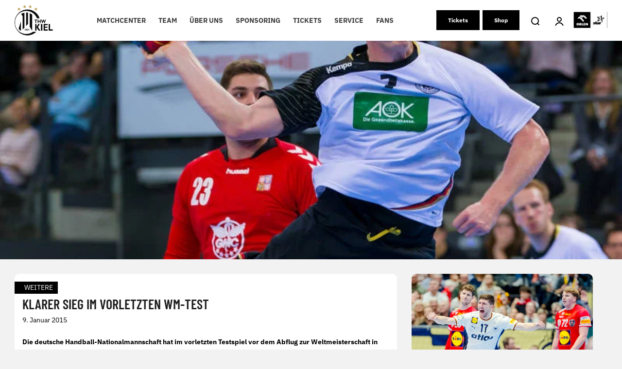

--- FILE ---
content_type: text/html; charset=UTF-8
request_url: https://thw-handball.de/weitere/2015/01/klarer-sieg-im-vorletzten-wm-test/
body_size: 29421
content:

<script type="application/javascript" src="https://ced.sascdn.com/tag/4104/smart.js" async></script>
<script type="application/javascript">
    var sas = sas || {};
    sas.cmd = sas.cmd || [];
    sas.cmd.push(function() {
        sas.setup({ networkid: 4104, domain: "https://www3.smartadserver.com", async: true });
    });
    sas.cmd.push(function() {
        sas.call("onecall", {
            siteId: 479412,
            pageId: 1507421,
            formats: [
                 { id: 103369 }
                ,{ id: 103372 }
                ,{ id: 103373 }
                ,{ id: 103378 }
                ,{ id: 107746 }
                ,{ id: 107747 }
                ,{ id: 107748 }
                ,{ id: 107749 }
            ],
            target: ''
        });
    });
</script>

<!DOCTYPE html>
<html lang="de">
<head>
    <meta charset="UTF-8">
    <meta name="viewport" content="width=device-width, initial-scale=1.0" />
    <meta name='robots' content='index, follow, max-image-preview:large, max-snippet:-1, max-video-preview:-1' />

	<!-- This site is optimized with the Yoast SEO plugin v26.6 - https://yoast.com/wordpress/plugins/seo/ -->
	<title>Klarer Sieg im vorletzten WM-Test - THW Handball</title>
	<link rel="canonical" href="https://thw-handball.de/weitere/2015/01/klarer-sieg-im-vorletzten-wm-test/" />
	<meta property="og:locale" content="de_DE" />
	<meta property="og:type" content="article" />
	<meta property="og:title" content="Klarer Sieg im vorletzten WM-Test - THW Handball" />
	<meta property="og:url" content="https://thw-handball.de/weitere/2015/01/klarer-sieg-im-vorletzten-wm-test/" />
	<meta property="og:site_name" content="THW Handball" />
	<meta property="article:published_time" content="2015-01-09T21:27:00+00:00" />
	<meta property="article:modified_time" content="2022-01-17T10:45:03+00:00" />
	<meta property="og:image" content="https://thw-handball.de/wp-content/uploads/2022/01/gercze_1_wiencek.jpg" />
	<meta property="og:image:width" content="1" />
	<meta property="og:image:height" content="1" />
	<meta property="og:image:type" content="image/jpeg" />
	<meta name="author" content="Stefanie Klaunig" />
	<meta name="twitter:card" content="summary_large_image" />
	<meta name="twitter:label1" content="Geschrieben von" />
	<meta name="twitter:data1" content="Stefanie Klaunig" />
	<script type="application/ld+json" class="yoast-schema-graph">{"@context":"https://schema.org","@graph":[{"@type":"WebPage","@id":"https://thw-handball.de/weitere/2015/01/klarer-sieg-im-vorletzten-wm-test/","url":"https://thw-handball.de/weitere/2015/01/klarer-sieg-im-vorletzten-wm-test/","name":"Klarer Sieg im vorletzten WM-Test - THW Handball","isPartOf":{"@id":"https://thw-handball.de/#website"},"primaryImageOfPage":{"@id":"https://thw-handball.de/weitere/2015/01/klarer-sieg-im-vorletzten-wm-test/#primaryimage"},"image":{"@id":"https://thw-handball.de/weitere/2015/01/klarer-sieg-im-vorletzten-wm-test/#primaryimage"},"thumbnailUrl":"https://thw-handball.de/wp-content/uploads/2022/01/gercze_1_wiencek.jpg","datePublished":"2015-01-09T21:27:00+00:00","dateModified":"2022-01-17T10:45:03+00:00","author":{"@id":"https://thw-handball.de/#/schema/person/0b9cbe4afe9a16a955a1a12ae93ad9fb"},"breadcrumb":{"@id":"https://thw-handball.de/weitere/2015/01/klarer-sieg-im-vorletzten-wm-test/#breadcrumb"},"inLanguage":"de","potentialAction":[{"@type":"ReadAction","target":["https://thw-handball.de/weitere/2015/01/klarer-sieg-im-vorletzten-wm-test/"]}]},{"@type":"ImageObject","inLanguage":"de","@id":"https://thw-handball.de/weitere/2015/01/klarer-sieg-im-vorletzten-wm-test/#primaryimage","url":"https://thw-handball.de/wp-content/uploads/2022/01/gercze_1_wiencek.jpg","contentUrl":"https://thw-handball.de/wp-content/uploads/2022/01/gercze_1_wiencek.jpg","width":800,"height":600,"caption":"Ein männlicher Handballspieler in einem weißen Trikot bereitet sich auf den Wurf vor, während ein Spieler in einem roten Trikot hinter ihm steht. Die Zuschauer schauen von der Tribüne im Hintergrund zu."},{"@type":"BreadcrumbList","@id":"https://thw-handball.de/weitere/2015/01/klarer-sieg-im-vorletzten-wm-test/#breadcrumb","itemListElement":[{"@type":"ListItem","position":1,"name":"Startseite","item":"https://thw-handball.de/"},{"@type":"ListItem","position":2,"name":"News Overview","item":"https://thw-handball.de/automatisch-gespeicherter-entwurf/"},{"@type":"ListItem","position":3,"name":"Klarer Sieg im vorletzten WM-Test"}]},{"@type":"WebSite","@id":"https://thw-handball.de/#website","url":"https://thw-handball.de/","name":"THW Handball","description":"THW Handball","potentialAction":[{"@type":"SearchAction","target":{"@type":"EntryPoint","urlTemplate":"https://thw-handball.de/?s={search_term_string}"},"query-input":{"@type":"PropertyValueSpecification","valueRequired":true,"valueName":"search_term_string"}}],"inLanguage":"de"},{"@type":"Person","@id":"https://thw-handball.de/#/schema/person/0b9cbe4afe9a16a955a1a12ae93ad9fb","name":"Stefanie Klaunig","image":{"@type":"ImageObject","inLanguage":"de","@id":"https://thw-handball.de/#/schema/person/image/","url":"https://secure.gravatar.com/avatar/ee033881fc504e945115d0f0a603d85aaff3d8ef67f87ba6dfaee39758386cf9?s=96&d=mm&r=g","contentUrl":"https://secure.gravatar.com/avatar/ee033881fc504e945115d0f0a603d85aaff3d8ef67f87ba6dfaee39758386cf9?s=96&d=mm&r=g","caption":"Stefanie Klaunig"},"url":"https://thw-handball.de/author/stefanie-klaunig/"}]}</script>
	<!-- / Yoast SEO plugin. -->



<link rel='dns-prefetch' href='//cdn.openshareweb.com' />
<link rel='dns-prefetch' href='//cdn.shareaholic.net' />
<link rel='dns-prefetch' href='//www.shareaholic.net' />
<link rel='dns-prefetch' href='//analytics.shareaholic.com' />
<link rel='dns-prefetch' href='//recs.shareaholic.com' />
<link rel='dns-prefetch' href='//partner.shareaholic.com' />
<link rel="alternate" type="application/rss+xml" title="THW Handball &raquo; Feed" href="https://thw-handball.de/feed/" />
<link rel="alternate" type="application/rss+xml" title="THW Handball &raquo; Kommentar-Feed" href="https://thw-handball.de/comments/feed/" />
<link rel="alternate" type="application/rss+xml" title="THW Handball &raquo; Klarer Sieg im vorletzten WM-Test-Kommentar-Feed" href="https://thw-handball.de/weitere/2015/01/klarer-sieg-im-vorletzten-wm-test/feed/" />
<link id='omgf-preload-0' rel='preload' href='/wp-content/uploads/omgf/local-stylesheet-import-113/ibm-plex-sans-normal-latin-ext.woff2?ver=1764941729' as='font' type='font/woff2' crossorigin />
<link id='omgf-preload-1' rel='preload' href='/wp-content/uploads/omgf/local-stylesheet-import-113/ibm-plex-sans-normal-latin.woff2?ver=1764941729' as='font' type='font/woff2' crossorigin />
<link id='omgf-preload-2' rel='preload' href='/wp-content/uploads/omgf/vcvassetssourcestyleshttpsfontsgoogleapiscomcssfamilybarlow-condensed700subsetlatinlatin-extvietnamese/barlow-condensed-normal-latin-ext-700.woff2?ver=1764941729' as='font' type='font/woff2' crossorigin />
<link id='omgf-preload-3' rel='preload' href='/wp-content/uploads/omgf/vcvassetssourcestyleshttpsfontsgoogleapiscomcssfamilybarlow-condensed700subsetlatinlatin-extvietnamese/barlow-condensed-normal-latin-700.woff2?ver=1764941729' as='font' type='font/woff2' crossorigin />
<link rel="alternate" title="oEmbed (JSON)" type="application/json+oembed" href="https://thw-handball.de/wp-json/oembed/1.0/embed?url=https%3A%2F%2Fthw-handball.de%2Fweitere%2F2015%2F01%2Fklarer-sieg-im-vorletzten-wm-test%2F" />
<link rel="alternate" title="oEmbed (XML)" type="text/xml+oembed" href="https://thw-handball.de/wp-json/oembed/1.0/embed?url=https%3A%2F%2Fthw-handball.de%2Fweitere%2F2015%2F01%2Fklarer-sieg-im-vorletzten-wm-test%2F&#038;format=xml" />
<!-- Shareaholic - https://www.shareaholic.com -->
<link rel='preload' href='//cdn.shareaholic.net/assets/pub/shareaholic.js' as='script'/>
<script data-no-minify='1' data-cfasync='false'>
_SHR_SETTINGS = {"endpoints":{"local_recs_url":"https:\/\/thw-handball.de\/wp-admin\/admin-ajax.php?action=shareaholic_permalink_related","ajax_url":"https:\/\/thw-handball.de\/wp-admin\/admin-ajax.php"},"site_id":"1518541a392359c37029e1524513c111","url_components":{"year":"2015","monthnum":"01","day":"09","hour":"22","minute":"27","second":"00","post_id":"4172","postname":"klarer-sieg-im-vorletzten-wm-test","category":"weitere"}};
</script>
<script data-no-minify='1' data-cfasync='false' src='//cdn.shareaholic.net/assets/pub/shareaholic.js' data-shr-siteid='1518541a392359c37029e1524513c111' async ></script>

<!-- Shareaholic Content Tags -->
<meta name='shareaholic:site_name' content='THW Handball' />
<meta name='shareaholic:language' content='de' />
<meta name='shareaholic:url' content='https://thw-handball.de/weitere/2015/01/klarer-sieg-im-vorletzten-wm-test/' />
<meta name='shareaholic:keywords' content='cat:weitere, type:post' />
<meta name='shareaholic:article_published_time' content='2015-01-09T22:27:00+01:00' />
<meta name='shareaholic:article_modified_time' content='2022-01-17T11:45:03+01:00' />
<meta name='shareaholic:shareable_page' content='true' />
<meta name='shareaholic:article_author_name' content='Stefanie Klaunig' />
<meta name='shareaholic:site_id' content='1518541a392359c37029e1524513c111' />
<meta name='shareaholic:wp_version' content='9.7.13' />
<meta name='shareaholic:image' content='https://thw-handball.de/wp-content/uploads/2022/01/gercze_1_wiencek-640x480.jpg' />
<!-- Shareaholic Content Tags End -->

<!-- Shareaholic Open Graph Tags -->
<meta property='og:image' content='https://thw-handball.de/wp-content/uploads/2022/01/gercze_1_wiencek.jpg' />
<!-- Shareaholic Open Graph Tags End -->
<style id='wp-img-auto-sizes-contain-inline-css' type='text/css'>
img:is([sizes=auto i],[sizes^="auto," i]){contain-intrinsic-size:3000px 1500px}
/*# sourceURL=wp-img-auto-sizes-contain-inline-css */
</style>
<link rel='stylesheet' id='formidable-css' href='https://thw-handball.de/wp-content/plugins/formidable/css/formidableforms.css?ver=12161156' type='text/css' media='all' />
<link rel='stylesheet' id='embedpress-css-css' href='https://thw-handball.de/wp-content/plugins/embedpress/assets/css/embedpress.css?ver=1765885869' type='text/css' media='all' />
<link rel='stylesheet' id='embedpress-blocks-style-css' href='https://thw-handball.de/wp-content/plugins/embedpress/assets/css/blocks.build.css?ver=1765885869' type='text/css' media='all' />
<link rel='stylesheet' id='embedpress-lazy-load-css-css' href='https://thw-handball.de/wp-content/plugins/embedpress/assets/css/lazy-load.css?ver=1765885869' type='text/css' media='all' />
<link rel='stylesheet' id='contact-form-7-css' href='https://thw-handball.de/wp-content/plugins/contact-form-7/includes/css/styles.css?ver=6.1.4' type='text/css' media='all' />
<link rel='stylesheet' id='parent-style-css' href='https://thw-handball.de/wp-content/themes/grow/style.css?ver=6.9' type='text/css' media='all' />
<link rel='stylesheet' id='child-style-css' href='/wp-content/uploads/omgf/themes/ahz-theme/style.css?ver=1764941781&cached=1' type='text/css' media='all' />
<link rel='stylesheet' id='thinkup-google-fonts-css' href='/wp-content/uploads/omgf/thinkup-google-fonts/thinkup-google-fonts.css?ver=1764941729' type='text/css' media='all' />
<link rel='stylesheet' id='prettyPhoto-css' href='https://thw-handball.de/wp-content/themes/grow/lib/extentions/prettyPhoto/css/prettyPhoto.css?ver=3.1.6' type='text/css' media='all' />
<link rel='stylesheet' id='thinkup-bootstrap-css' href='https://thw-handball.de/wp-content/themes/grow/lib/extentions/bootstrap/css/bootstrap.min.css?ver=2.3.2' type='text/css' media='all' />
<link rel='stylesheet' id='dashicons-css' href='https://thw-handball.de/wp-includes/css/dashicons.min.css?ver=6.9' type='text/css' media='all' />
<link rel='stylesheet' id='font-awesome-css' href='https://thw-handball.de/wp-content/themes/grow/lib/extentions/font-awesome/css/font-awesome.min.css?ver=4.7.0' type='text/css' media='all' />
<link rel='stylesheet' id='thinkup-shortcodes-css' href='https://thw-handball.de/wp-content/themes/grow/styles/style-shortcodes.css?ver=1.6.7' type='text/css' media='all' />
<link rel='stylesheet' id='thinkup-style-css' href='/wp-content/uploads/omgf/themes/ahz-theme/style.css?ver=1764941781&cached=1' type='text/css' media='all' />
<link rel='stylesheet' id='ahzevents-fe-css-css' href='/wp-content/uploads/omgf/plugins/ahz-events/Assets/ahzevents-fe.css?ver=1764941781&cached=1' type='text/css' media='all' />
<link rel='stylesheet' id='ahzlive-fe-css-css' href='/wp-content/uploads/omgf/plugins/ahz-live/Assets/ahzlive-fe.css?ver=1764941782&cached=1' type='text/css' media='all' />
<link rel='stylesheet' id='ahznews-fe-css-css' href='/wp-content/uploads/omgf/plugins/ahz-news/Assets/ahznews-fe.css?ver=1764941782&cached=1' type='text/css' media='all' />
<link rel='stylesheet' id='ahzsponsor-fe-css-css' href='https://thw-handball.de/wp-content/plugins/ahz-sponsor/Assets/ahzsponsor-fe.css?ver=6.9' type='text/css' media='all' />
<link rel='stylesheet' id='ahzsquad-public-css-css' href='https://thw-handball.de/wp-content/plugins/ahz-squad/public/css/general.css?ver=6.9' type='text/css' media='all' />
<link rel='stylesheet' id='jquery-lazyloadxt-spinner-css-css' href='//thw-handball.de/wp-content/plugins/a3-lazy-load/assets/css/jquery.lazyloadxt.spinner.css?ver=6.9' type='text/css' media='all' />
<link rel='stylesheet' id='a3a3_lazy_load-css' href='//thw-handball.de/wp-content/uploads/sass/a3_lazy_load.min.css?ver=1762863223' type='text/css' media='all' />
<link rel='stylesheet' id='thinkup-responsive-css' href='https://thw-handball.de/wp-content/themes/grow/styles/style-responsive.css?ver=1.6.7' type='text/css' media='all' />
<link rel='stylesheet' id='vcv:assets:front:style-css' href='https://thw-handball.de/wp-content/plugins/visualcomposer/public/dist/front.bundle.css?ver=45.15.0' type='text/css' media='all' />
<link rel='stylesheet' id='vcv:assets:source:styles:assetslibraryimagefilterdistimagefilterbundlecss-css' href='https://thw-handball.de/wp-content/plugins/visualcomposer/public/sources/assetsLibrary/imageFilter/dist/imageFilter.bundle.css?ver=45.15.0-33261' type='text/css' media='all' />
<link rel='stylesheet' id='vcv:assets:source:styles:assetslibrarystickyelementdiststickyelementbundlecss-css' href='https://thw-handball.de/wp-content/plugins/visualcomposer/public/sources/assetsLibrary/stickyElement/dist/stickyElement.bundle.css?ver=45.15.0-33261' type='text/css' media='all' />
<style id='vcv-globalElementsCss-inline-css' type='text/css'>
.vce-single-image-container .vce-single-image-inner .vce-single-image{height:auto!important}#el-0436a876{z-index:1001}#cmpwrapper::shadow #cmpbox{overflow:scroll}#frm_field_333_container,#frm_field_377_container{min-width:50px}.ahz-season-buttons{min-width:824px}#frm_field_338_container>label,#frm_field_341_container>label,#frm_field_342_container>label,#frm_field_344_container>label,#frm_field_347_container>label,#frm_field_455_container>label{min-width:50px}section.ahz-news .ahz-news-card h4{font-size:1.5rem}section.ahz-news .ahz-news-card .ahz-news-date{font-size:1.4rem;padding:0}.ahznews-ad-container{display:flex;justify-content:center}#a20-news-info-container .vce-col-content .vce-text-block:first-child{font-weight:700}#sas_107746{margin-bottom:40px}#sas_107749{margin-bottom:16px}#sas_107749 img{border-radius:0}.home-right-col .vce-twitter-timeline-wrapper{min-width:100%}#a20-news-info-container h4{border-top:2px solid #bc9944;padding-top:6px}.a20-news-category{text-transform:uppercase}.bug-fix-a{background-position:50%;background-size:cover;object-fit:cover}.home-right-col .vce-twitter-timeline-inner{width:100%}.a20-person-row-description{align-items:center;background-color:#fff;border-bottom-left-radius:10px;border-bottom-right-radius:10px;display:flex;height:59px;margin-bottom:20px;padding-left:12px;padding-right:12px}.a20-person-row-description>.vce-text-block-wrapper>p{color:#000!important;margin-bottom:0;padding-bottom:4px;padding-top:4px}.a20-person-row-description>.vce-text-block-wrapper{margin-bottom:0!important}.a20-person-structure-row img{border-top-left-radius:10px;border-top-right-radius:10px}#ahz-2022-03-23-form-1,#ahz-2022-03-23-form-2{display:flex}#ahz-2022-03-23-form-1>.first,#ahz-2022-03-23-form-2>.first{width:64px}.sas-ad-wrapper div{max-width:100%!important}@media (max-width:600px){#ahz-2022-03-23-form-2{display:none}#frm_field_338_container,#frm_field_341_container,#frm_field_342_container,#frm_field_344_container,#frm_field_347_container,#frm_field_455_container{display:flex}}@media (min-width:576px){.d-desktop-none{display:none!important}}@media (max-width:575.98px){.d-mobile-none{display:none!important}#a20-buttons-row .vce-button,#a20-buttons-row .vce-button--style-basic{padding-left:10px!important;padding-right:10px!important}}#onesignal-slidedown-container #onesignal-slidedown-dialog .slidedown-button.primary{background:#bea258!important;border-radius:10px;padding:8px 16px!important}#onesignal-slidedown-container #onesignal-slidedown-dialog .slidedown-button.primary:hover{background:#a08743!important}#onesignal-slidedown-container #onesignal-slidedown-dialog #slidedown-footer .slidedown-button.secondary{border-radius:10px;color:#bea258!important;padding:8px 16px!important}.a20-home-slider-background-image-container{background-position:50%}#el-4278f9ef .vce-col-inner{max-width:100vw!important}.a20-matchcenter-home-ad{float:left}.a20-matchcenter-home-ad div{width:auto!important}.flex-center{display:flex;justify-content:center}.current-menu-item a,.current-menu-parent>a,.current_page_ancestor>a,.current_page_parent>a{color:#bc9944!important}.a20-last-event-icon-wrapper img.a20-last-event-img{display:none!important}.a20-last-event-icon-wrapper:before{background:url(https://thw-handball.de/wp-content/uploads/2025/08/schwarz-Stadion-Icon.png) no-repeat 50%/contain;content:"";display:inline-block;height:24px;width:24px}.a20-calendar-icon-wrapper img.a20-calendar-logo{display:none!important}.a20-calendar-icon-wrapper:before{background:url(https://thw-handball.de/wp-content/uploads/2025/08/schwarz_Kalender.png) no-repeat 50%/contain;content:"";display:inline-block;height:24px;width:24px}.container{margin:auto;max-width:1400px;width:100%}.vce-basic-menu-container .vce-basic-menu .vce-basic-menu-wrapper.vce-basic-menu--alignment-center .menu{flex-wrap:nowrap!important;white-space:nowrap!important}.cmplazypreviewiframe{background:none!important}.vce-row.vce-element--has-background[data-vce-full-width=true]:not([data-vce-stretch-content=true]){background-color:#000!important}footer .vce-row-content{display:flex!important;flex-direction:column!important;flex-wrap:nowrap!important;gap:12px!important}footer .vce-row-content>.vce-col{max-width:100%;width:100%}.vce-row:has(img[src*=PUMA-Logo-01-1]):has(img[src*=STAR_2022_HORIZONTAL_POSITIVE_PRIMARY_whiteoutline]){padding-top:80px}.vce-col:has(img[src*=PUMA-Logo-01-1]):has(img[src*=STAR_2022_HORIZONTAL_POSITIVE_PRIMARY_whiteoutline])~.vce-col .vce-row-content:has(img[src*=PUMA-Logo-01-1]):has(img[src*=STAR_2022_HORIZONTAL_POSITIVE_PRIMARY_whiteoutline]){display:none!important}@media (min-width:768px){footer .vce-row-content>.vce-col:first-child{flex:0 0 calc(37% - 18.9px)!important;max-width:calc(37% - 18.9px)!important;min-width:calc(37% - 18.9px)!important}footer .vce-row-content{flex-direction:row!important;flex-wrap:nowrap!important;gap:12px!important;justify-content:space-between!important}footer{padding:50px 20px 10px}footer .vce-row-content>.vce-col.vce-col--xs-1{flex:1 1 0!important;max-width:none!important;min-width:0}}footer .icon-wrapper{padding-bottom:15px}
/*# sourceURL=vcv-globalElementsCss-inline-css */
</style>
<style id='vcv:assets:front:style:33261-inline-css' type='text/css'>
a.vce-single-image-inner{color:transparent}a.vce-single-image-inner,a.vce-single-image-inner:focus,a.vce-single-image-inner:hover{border-bottom:0;box-shadow:none;text-decoration:none}.vce-single-image-inner{line-height:1;position:relative}.vce-single-image-inner,.vce-single-image-wrapper{display:inline-block;max-width:100%;vertical-align:top}.vce-single-image-wrapper{overflow:hidden}.vce-single-image-wrapper img{max-width:100%;vertical-align:top}.vce-single-image--border-rounded{border-radius:5px;overflow:hidden}.vce-single-image--border-round{border-radius:50%;overflow:hidden}.vce-single-image--align-center{text-align:center}.vce-single-image--align-right{text-align:right}.vce-single-image--align-left{text-align:left}.vce-single-image-wrapper figure{margin:0}.vce-single-image-wrapper figcaption{font-style:italic;margin-top:10px}.vce-single-image-wrapper figcaption[hidden]{display:none}.vce-single-image-inner.vce-single-image--absolute .vce-single-image:not([data-dynamic-natural-size=true]){height:100%;left:0;object-fit:cover;position:absolute;top:0;width:100%}.vce-single-image-container .vce-single-image-inner .vce-single-image{box-shadow:none}.vce-single-image-figure-inner{display:inline-block;max-width:100%}.vce{margin-bottom:30px}.vce-row-container{width:100%}.vce-row{display:-ms-flexbox;display:flex;-ms-flex-direction:column;flex-direction:column;margin-left:0;position:relative;transition:box-shadow .2s}.vce-row,.vce-row-content>.vce-col:last-child{margin-right:0}.vce-row-full-height{min-height:100vh}.vce-row-content{-ms-flex-pack:start;-ms-flex-line-pack:start;-ms-flex-align:start;align-content:flex-start;align-items:flex-start;display:-ms-flexbox;display:flex;-ms-flex:1 1 auto;flex:1 1 auto;-ms-flex-direction:row;flex-direction:row;-ms-flex-wrap:wrap;flex-wrap:wrap;justify-content:flex-start;min-height:1em;position:relative}.vce-row-wrap--reverse>.vce-row-content{-ms-flex-line-pack:end;-ms-flex-align:end;align-content:flex-end;align-items:flex-end;-ms-flex-wrap:wrap-reverse;flex-wrap:wrap-reverse}.vce-row-columns--top>.vce-row-content{-ms-flex-line-pack:start;align-content:flex-start}.vce-row-columns--top.vce-row-wrap--reverse>.vce-row-content{-ms-flex-line-pack:end;align-content:flex-end}.vce-row-columns--middle>.vce-row-content{-ms-flex-line-pack:center;align-content:center}.vce-row-columns--bottom>.vce-row-content{-ms-flex-line-pack:end;align-content:flex-end}.vce-row-columns--bottom.vce-row-wrap--reverse>.vce-row-content{-ms-flex-line-pack:start;align-content:flex-start}.vce-row-columns--bottom>.vce-row-content:after,.vce-row-columns--middle>.vce-row-content:after,.vce-row-columns--top>.vce-row-content:after{content:"";display:block;height:0;overflow:hidden;visibility:hidden;width:100%}.vce-row-content--middle>.vce-row-content>.vce-col>.vce-col-inner{-ms-flex-pack:center;display:-ms-flexbox;display:flex;-ms-flex-direction:column;flex-direction:column;justify-content:center}.vce-row-content--bottom>.vce-row-content>.vce-col>.vce-col-inner{-ms-flex-pack:end;display:-ms-flexbox;display:flex;-ms-flex-direction:column;flex-direction:column;justify-content:flex-end}.vce-row-equal-height>.vce-row-content{-ms-flex-align:stretch;align-items:stretch}.vce-row-columns--stretch>.vce-row-content{-ms-flex-line-pack:stretch;-ms-flex-align:stretch;align-content:stretch;align-items:stretch}.vce-row[data-vce-full-width=true]{box-sizing:border-box;position:relative}.vce-row[data-vce-stretch-content=true]{padding-left:30px;padding-right:30px}.vce-row[data-vce-stretch-content=true].vce-row-no-paddings{padding-left:0;padding-right:0}.vce-row.vce-element--has-background{padding-left:30px;padding-right:30px;padding-top:30px}.vce-row.vce-element--has-background[data-vce-full-width=true]:not([data-vce-stretch-content=true]){padding-left:0;padding-right:0}.vce-row.vce-element--has-background.vce-row--has-col-background{padding-bottom:30px}.vce-row>.vce-row-content>.vce-col.vce-col--all-last{margin-right:0}.rtl .vce-row>.vce-row-content>.vce-col.vce-col--all-last,.rtl.vce-row>.vce-row-content>.vce-col.vce-col--all-last{margin-left:0}@media (min-width:0) and (max-width:543px){.vce-row.vce-element--xs--has-background{padding-left:30px;padding-right:30px;padding-top:30px}.vce-row.vce-element--xs--has-background[data-vce-full-width=true]:not([data-vce-stretch-content=true]){padding-left:0;padding-right:0}.vce-row.vce-element--has-background.vce-row--xs--has-col-background,.vce-row.vce-element--xs--has-background.vce-row--has-col-background,.vce-row.vce-element--xs--has-background.vce-row--xs--has-col-background{padding-bottom:30px}.vce-row>.vce-row-content>.vce-col.vce-col--xs-last{margin-right:0}.rtl .vce-row>.vce-row-content>.vce-col.vce-col--xs-last,.rtl.vce-row>.vce-row-content>.vce-col.vce-col--xs-last{margin-left:0}}@media (min-width:544px) and (max-width:767px){.vce-row.vce-element--sm--has-background{padding-left:30px;padding-right:30px;padding-top:30px}.vce-row.vce-element--sm--has-background[data-vce-full-width=true]:not([data-vce-stretch-content=true]){padding-left:0;padding-right:0}.vce-row.vce-element--has-background.vce-row--sm--has-col-background,.vce-row.vce-element--sm--has-background.vce-row--has-col-background,.vce-row.vce-element--sm--has-background.vce-row--sm--has-col-background{padding-bottom:30px}.vce-row>.vce-row-content>.vce-col.vce-col--sm-last{margin-right:0}.rtl .vce-row>.vce-row-content>.vce-col.vce-col--sm-last,.rtl.vce-row>.vce-row-content>.vce-col.vce-col--sm-last{margin-left:0}}@media (min-width:768px) and (max-width:991px){.vce-row.vce-element--md--has-background{padding-left:30px;padding-right:30px;padding-top:30px}.vce-row.vce-element--md--has-background[data-vce-full-width=true]:not([data-vce-stretch-content=true]){padding-left:0;padding-right:0}.vce-row.vce-element--has-background.vce-row--md--has-col-background,.vce-row.vce-element--md--has-background.vce-row--has-col-background,.vce-row.vce-element--md--has-background.vce-row--md--has-col-background{padding-bottom:30px}.vce-row>.vce-row-content>.vce-col.vce-col--md-last{margin-right:0}.rtl .vce-row>.vce-row-content>.vce-col.vce-col--md-last,.rtl.vce-row>.vce-row-content>.vce-col.vce-col--md-last{margin-left:0}}@media (min-width:992px) and (max-width:1199px){.vce-row.vce-element--lg--has-background{padding-left:30px;padding-right:30px;padding-top:30px}.vce-row.vce-element--lg--has-background[data-vce-full-width=true]:not([data-vce-stretch-content=true]){padding-left:0;padding-right:0}.vce-row.vce-element--has-background.vce-row--lg--has-col-background,.vce-row.vce-element--lg--has-background.vce-row--has-col-background,.vce-row.vce-element--lg--has-background.vce-row--lg--has-col-background{padding-bottom:30px}.vce-row>.vce-row-content>.vce-col.vce-col--lg-last{margin-right:0}.rtl .vce-row>.vce-row-content>.vce-col.vce-col--lg-last,.rtl.vce-row>.vce-row-content>.vce-col.vce-col--lg-last{margin-left:0}}@media (min-width:1200px){.vce-row.vce-element--xl--has-background{padding-left:30px;padding-right:30px;padding-top:30px}.vce-row.vce-element--xl--has-background[data-vce-full-width=true]:not([data-vce-stretch-content=true]){padding-left:0;padding-right:0}.vce-row.vce-element--has-background.vce-row--xl--has-col-background,.vce-row.vce-element--xl--has-background.vce-row--has-col-background,.vce-row.vce-element--xl--has-background.vce-row--xl--has-col-background{padding-bottom:30px}.vce-row>.vce-row-content>.vce-col.vce-col--xl-last{margin-right:0}.rtl .vce-row>.vce-row-content>.vce-col.vce-col--xl-last,.rtl.vce-row>.vce-row-content>.vce-col.vce-col--xl-last{margin-left:0}}.vce-col{box-sizing:border-box;display:-ms-flexbox;display:flex;-ms-flex:0 0 100%;flex:0 0 100%;max-width:100%;min-width:1em;position:relative}.vce-col--auto{-ms-flex-preferred-size:auto;-ms-flex:1;flex:1;flex-basis:auto}.vce-col-content,.vce-col-inner{overflow-wrap:break-word;position:relative;transition:box-shadow .2s}.vce-col-inner{width:100%}.vce-col-direction--rtl{direction:rtl}.vce-element--has-background>.vce-col-inner>.vce-col-content{padding-left:30px;padding-right:30px;padding-top:30px}.vce-col.vce-col--all-hide{display:none}@media (min-width:0),print{.vce-col--xs-auto{-ms-flex:1 1 0;flex:1 1 0;width:auto}.vce-col--xs-1{-ms-flex:0 0 100%;flex:0 0 100%;max-width:100%}.vce-col.vce-col--xs-visible{display:-ms-flexbox;display:flex}.vce-col.vce-col--xs-hide{display:none}}.vce-row-container>.vce-row>.vce-row-content>.vce-col>.vce-col-inner{padding:0}@media (min-width:544px),print{.vce-col--sm-auto{-ms-flex:1 1 0;flex:1 1 0;width:auto}.vce-col--sm-1{-ms-flex:0 0 100%;flex:0 0 100%;max-width:100%}.vce-col.vce-col--sm-visible{display:-ms-flexbox;display:flex}.vce-col.vce-col--sm-hide{display:none}}@media (min-width:768px),print{.vce-col--md-auto{-ms-flex:1 1 0;flex:1 1 0;width:auto}.vce-col--md-1{-ms-flex:0 0 100%;flex:0 0 100%;max-width:100%}.vce-col.vce-col--md-visible{display:-ms-flexbox;display:flex}.vce-col.vce-col--md-hide{display:none}}@media print,screen and (min-width:992px){.vce-col--lg-auto{-ms-flex:1 1 0;flex:1 1 0;width:1px}.vce-col--lg-1{-ms-flex:0 0 100%;flex:0 0 100%;max-width:100%}.vce-col.vce-col--lg-visible{display:-ms-flexbox;display:flex}.vce-col.vce-col--lg-hide{display:none}}@media (min-width:1200px),print{.vce-col--xl-auto{-ms-flex:1 1 0;flex:1 1 0;width:auto}.vce-col--xl-1{-ms-flex:0 0 100%;flex:0 0 100%;max-width:100%}.vce-col.vce-col--xl-visible{display:-ms-flexbox;display:flex}.vce-col.vce-col--xl-hide{display:none}}@media (min-width:0) and (max-width:543px){.vce-element--xs--has-background>.vce-col-inner>.vce-col-content{padding-left:30px;padding-right:30px;padding-top:30px}}@media (min-width:544px) and (max-width:767px){.vce-element--sm--has-background>.vce-col-inner>.vce-col-content{padding-left:30px;padding-right:30px;padding-top:30px}}@media (min-width:768px) and (max-width:991px){.vce-element--md--has-background>.vce-col-inner>.vce-col-content{padding-left:30px;padding-right:30px;padding-top:30px}}@media (min-width:992px) and (max-width:1199px){.vce-element--lg--has-background>.vce-col-inner>.vce-col-content{padding-left:30px;padding-right:30px;padding-top:30px}}@media (min-width:1200px){.vce-element--xl--has-background>.vce-col-inner>.vce-col-content{padding-left:30px;padding-right:30px;padding-top:30px}}.vce-sandwich-menu{text-align:var(--alignment)}button.vce-sandwich-menu-close-button,button.vce-sandwich-menu-open-button{border:0;box-shadow:none;display:inline-block;line-height:normal;padding:0;position:relative;text-decoration:none;transition:background-color .2s ease-in-out;vertical-align:top}button.vce-sandwich-menu-close-button:hover,button.vce-sandwich-menu-close-button:not(:hover):not(:active),button.vce-sandwich-menu-open-button:not(:hover):not(:active){background:transparent}button.vce-sandwich-menu-close-button svg,button.vce-sandwich-menu-open-button svg{transition:fill .2s ease-in-out}button.vce-sandwich-menu-close-button:active,button.vce-sandwich-menu-close-button:focus,button.vce-sandwich-menu-close-button:hover,button.vce-sandwich-menu-open-button:active,button.vce-sandwich-menu-open-button:focus,button.vce-sandwich-menu-open-button:hover{box-shadow:none;outline:0;text-decoration:none}button.vce-sandwich-menu-close-button{position:absolute;right:30px;top:30px;z-index:1}.rtl button.vce-sandwich-menu-close-button,[dir=rlt] button.vce-sandwich-menu-close-button{left:30px;right:auto}.vce-sandwich-menu-close-button .vce-sandwich-menu-close-button-inner,.vce-sandwich-menu-open-button .vce-sandwich-menu-open-button-inner{display:inline-block;height:24px;position:relative;vertical-align:top;width:24px}.vce-sandwich-menu-close-button svg,.vce-sandwich-menu-open-button svg{bottom:0;left:0;margin:auto;position:absolute;right:0;top:0}.vce-sandwich-menu-shape--square button.vce-sandwich-menu-open-button{padding:18px}.vce-sandwich-menu-shape--rounded button.vce-sandwich-menu-open-button{border-radius:5px;padding:18px}.vce-sandwich-menu-shape--round button.vce-sandwich-menu-open-button{border-radius:50%;padding:18px}.vce-sandwich-menu-container{-ms-flex-pack:center;-ms-flex-align:center;word-wrap:break-word;-webkit-font-smoothing:antialiased;-webkit-align-items:center;align-items:center;bottom:0;display:-webkit-flex;display:-ms-flexbox;display:flex;-webkit-flex-direction:column;-ms-flex-direction:column;flex-direction:column;-webkit-justify-content:center;justify-content:center;left:0;opacity:0;overflow:hidden;position:fixed;right:0;top:0;transition:opacity .2s ease-in-out;visibility:hidden;z-index:-999}.vce-sandwich-menu-container[data-vcv-sandwich-menu-visible]{opacity:1;visibility:visible;z-index:9998}.vce-sandwich-menu-scroll-container{height:100%;max-width:100%;overflow:auto;width:100%}.vce-sandwich-menu-inner,.vce-sandwich-menu-scroll-container{display:-webkit-flex;display:-ms-flexbox;display:flex;-webkit-flex-direction:column;-ms-flex-direction:column;flex-direction:column}.vce-sandwich-menu-inner{-ms-flex-pack:center;-ms-flex-negative:0;-ms-flex-positive:1;background-size:cover;box-sizing:border-box;-webkit-flex-grow:1;flex-grow:1;-webkit-flex-shrink:0;flex-shrink:0;font-size:22px;-webkit-justify-content:center;justify-content:center;line-height:2;margin:20px;min-height:calc(100% - 40px);overflow:hidden;padding:15px 0;position:relative;text-align:center}.vce-sandwich-menu-inner nav ul{list-style-type:none;margin:0;padding:0}.vce-sandwich-menu-inner nav li.menu-item{font-size:1em;line-height:2;list-style-type:none;margin:0;padding:0}.vce-sandwich-menu-inner nav>ul>.menu-item{font-weight:700}.vce-sandwich-menu-inner nav>ul>.menu-item-has-children>.sub-menu>.menu-item{font-size:.8em;line-height:2}.vce-sandwich-menu-inner nav>ul>.menu-item-has-children>.sub-menu>.menu-item>.sub-menu>.menu-item{font-size:.75em;line-height:2}.vce-sandwich-menu-inner nav .menu-item-has-children>ul{margin:12px 0}.vce-sandwich-menu-inner nav li.menu-item:after,.vce-sandwich-menu-inner nav li.menu-item:before{display:none}.vce-sandwich-menu-inner nav li.menu-item a,.vce-sandwich-menu-inner nav li.menu-item a:hover{border-bottom:0;box-shadow:none}.vce-sandwich-menu-wrapper .vce-sandwich-menu-container button.vce-sandwich-menu-close-button svg{fill:var(--closeIconColor)}.vce-sandwich-menu-wrapper .vce-sandwich-menu .vce-sandwich-menu-container button.vce-sandwich-menu-close-button:hover svg{fill:var(--closeIconHoverColor)}.vce-sandwich-menu-wrapper .vce-sandwich-menu-close-button svg,.vce-sandwich-menu-wrapper .vce-sandwich-menu-open-button svg{fill:var(--iconColor)}.vce-sandwich-menu-wrapper button.vce-sandwich-menu-close-button:hover svg,.vce-sandwich-menu-wrapper button.vce-sandwich-menu-open-button:hover svg{fill:var(--iconHoverColor)}.vce-sandwich-menu-wrapper .vce-sandwich-menu .vce-sandwich-menu-inner nav[class^=menu] ul.sub-menu>li.menu-item a,.vce-sandwich-menu-wrapper .vce-sandwich-menu .vce-sandwich-menu-inner nav[class^=menu] ul>li.menu-item a{color:var(--linkColor)}.vce-sandwich-menu-wrapper .vce-sandwich-menu .vce-sandwich-menu-inner nav[class^=menu] ul>li.menu-item a:hover,.vce-sandwich-menu-wrapper .vce-sandwich-menu .vce-sandwich-menu-inner nav[class^=menu] ul>li.menu-item.current-menu-item>a{color:var(--linkHoverColor)}.vce-sandwich-menu-wrapper .vce-sandwich-menu-container{background-color:var(--overlayBackground)}.vce-sandwich-menu-wrapper button.vce-sandwich-menu-open-button:not(:hover):not(:active){background-color:var(--shapeColor)}.vce-sandwich-menu-wrapper button.vce-sandwich-menu-open-button:hover{background-color:var(--shapeHoverColor)} .vce-basic-menu-container .vce-basic-menu nav>ul>li:before{background-color:transparent;border-radius:0;bottom:10px;content:"";height:3px;left:26px;margin:0;position:absolute;top:auto;width:calc(100% - 52px)}.vce-basic-menu-container .vce-basic-menu nav>ul.menu>li.menu-item>a{width:auto}.vce-basic-menu-container .vce-basic-menu ul{display:-webkit-flex;display:-ms-flexbox;display:flex;-webkit-flex-wrap:wrap;-ms-flex-wrap:wrap;flex-wrap:wrap;margin:0;padding:0}.vce-basic-menu-container .vce-basic-menu ul .menu-item{list-style:none;margin:0;padding:0;position:relative}.vce-basic-menu-container .vce-basic-menu ul .menu-item:not(:hover)>.sub-menu,.vce-basic-menu-container .vce-basic-menu ul .menu-item:not(:hover)>.sub-menu a{margin:0!important;padding:0!important}.vce-basic-menu-container .vce-basic-menu ul .menu-item:hover>.sub-menu{max-width:10000px;top:100%;transition-delay:0s;visibility:visible}.vce-basic-menu-container .vce-basic-menu ul .menu-item:hover>.sub-menu>li>a{padding:16px 26px;transition-delay:0s;width:16em}.vce-basic-menu-container .vce-basic-menu ul .menu-item>.sub-menu>li>a{overflow:hidden;padding:0;transition:padding 0s ease .25s,width 0s ease .25s,color .2s ease-in-out;width:0}.vce-basic-menu-container .vce-basic-menu ul .menu-item>.sub-menu>li>a:hover{overflow:visible}.vce-basic-menu-container .vce-basic-menu ul .menu-item a{border:none;box-shadow:none;display:inline-block;font-size:1em;line-height:1;padding:16px 26px;position:relative;text-decoration:none;text-transform:uppercase;transition:color .2s ease-in-out}.vce-basic-menu-container .vce-basic-menu ul .sub-menu{border-style:solid;border-width:1px;left:26px;margin:0;max-width:0;padding:0;position:absolute;top:-1000%;transition:all 0s ease .25s;visibility:hidden;z-index:99999}.vce-basic-menu-container .vce-basic-menu ul .sub-menu a{display:block;font-size:.75em}.vce-basic-menu-container .vce-basic-menu ul .sub-menu a:before{background:transparent;border:1px solid transparent;bottom:-1px;content:"";left:-1px;opacity:0;position:absolute;right:-1px;top:-1px;transition:opacity .2s ease-in-out}.vce-basic-menu-container .vce-basic-menu ul .sub-menu .menu-item:before{display:none}.vce-basic-menu-container .vce-basic-menu ul .sub-menu .menu-item a{padding:16px 18px}.vce-basic-menu-container .vce-basic-menu ul .sub-menu .sub-menu{left:100%;top:-1px}.vce-basic-menu-container .vce-basic-menu .vce-basic-menu-wrapper.vce-basic-menu--alignment-left .menu{-ms-flex-pack:start;-webkit-justify-content:flex-start;justify-content:flex-start}.vce-basic-menu-container .vce-basic-menu .vce-basic-menu-wrapper.vce-basic-menu--alignment-center .menu{-ms-flex-pack:center;-webkit-justify-content:center;justify-content:center}.vce-basic-menu-container .vce-basic-menu .vce-basic-menu-wrapper.vce-basic-menu--alignment-right .menu{-ms-flex-pack:end;-webkit-justify-content:flex-end;justify-content:flex-end}.vce-basic-menu--style-sub-menu-separator .vce-basic-menu ul .sub-menu a{border-bottom-style:solid;border-bottom-width:1px}.vce-basic-menu--style-sub-menu-separator .vce-basic-menu ul .sub-menu .menu-item:last-child a{border-bottom:none}.vce-basic-menu-sandwich-container .vce-sandwich-menu-wrapper{margin:0}[data-vce-basic-menu-to-sandwich="1"] .vce-basic-menu,[data-vce-basic-menu-to-sandwich=true] .vce-basic-menu{opacity:0}[data-vcv-basic-menu-collapsed=true] .vce-basic-menu{height:0;margin:0;opacity:0;pointer-events:none;position:absolute;visibility:hidden}[data-vcv-basic-menu-collapsed=true] .vce-basic-menu-sandwich-container{display:block;opacity:1}[data-vcv-basic-menu-collapsed=false] .vce-basic-menu{height:auto;opacity:1;pointer-events:auto;position:relative;visibility:visible}[data-vcv-basic-menu-collapsed=false] .vce-basic-menu-sandwich-container{display:none}[data-vcv-basic-menu-loading=true] .vce-basic-menu,[data-vcv-basic-menu-loading=true] .vce-basic-menu-sandwich-container,[data-vcv-basic-menu-loading=true] .vce-basic-menu-wrapper,[data-vcv-basic-menu-loading=true] .vce-sandwich-menu-wrapper{opacity:0}.vce-basic-menu-container iframe.vce-basic-menu-resize-helper{border:0;margin:0;max-width:unset;padding:0}.vce-sandwich-menu{text-align:var(--alignment)}button.vce-sandwich-menu-close-button,button.vce-sandwich-menu-open-button{border:0;box-shadow:none;display:inline-block;line-height:normal;padding:0;position:relative;text-decoration:none;transition:background-color .2s ease-in-out;vertical-align:top}button.vce-sandwich-menu-close-button:hover,button.vce-sandwich-menu-close-button:not(:hover):not(:active),button.vce-sandwich-menu-open-button:not(:hover):not(:active){background:transparent}button.vce-sandwich-menu-close-button svg,button.vce-sandwich-menu-open-button svg{transition:fill .2s ease-in-out}button.vce-sandwich-menu-close-button:active,button.vce-sandwich-menu-close-button:focus,button.vce-sandwich-menu-close-button:hover,button.vce-sandwich-menu-open-button:active,button.vce-sandwich-menu-open-button:focus,button.vce-sandwich-menu-open-button:hover{box-shadow:none;outline:0;text-decoration:none}button.vce-sandwich-menu-close-button{position:absolute;right:30px;top:30px;z-index:1}.rtl button.vce-sandwich-menu-close-button,[dir=rlt] button.vce-sandwich-menu-close-button{left:30px;right:auto}.vce-sandwich-menu-close-button .vce-sandwich-menu-close-button-inner,.vce-sandwich-menu-open-button .vce-sandwich-menu-open-button-inner{display:inline-block;height:24px;position:relative;vertical-align:top;width:24px}.vce-sandwich-menu-close-button svg,.vce-sandwich-menu-open-button svg{bottom:0;left:0;margin:auto;position:absolute;right:0;top:0}.vce-sandwich-menu-shape--square button.vce-sandwich-menu-open-button{padding:18px}.vce-sandwich-menu-shape--rounded button.vce-sandwich-menu-open-button{border-radius:5px;padding:18px}.vce-sandwich-menu-shape--round button.vce-sandwich-menu-open-button{border-radius:50%;padding:18px}.vce-sandwich-menu-container{-ms-flex-pack:center;-ms-flex-align:center;word-wrap:break-word;-webkit-font-smoothing:antialiased;-webkit-align-items:center;align-items:center;bottom:0;display:-webkit-flex;display:-ms-flexbox;display:flex;-webkit-flex-direction:column;-ms-flex-direction:column;flex-direction:column;-webkit-justify-content:center;justify-content:center;left:0;opacity:0;overflow:hidden;position:fixed;right:0;top:0;transition:opacity .2s ease-in-out;visibility:hidden;z-index:-999}.vce-sandwich-menu-container[data-vcv-sandwich-menu-visible]{opacity:1;visibility:visible;z-index:9998}.vce-sandwich-menu-scroll-container{height:100%;max-width:100%;overflow:auto;width:100%}.vce-sandwich-menu-inner,.vce-sandwich-menu-scroll-container{display:-webkit-flex;display:-ms-flexbox;display:flex;-webkit-flex-direction:column;-ms-flex-direction:column;flex-direction:column}.vce-sandwich-menu-inner{-ms-flex-pack:center;-ms-flex-negative:0;-ms-flex-positive:1;background-size:cover;box-sizing:border-box;-webkit-flex-grow:1;flex-grow:1;-webkit-flex-shrink:0;flex-shrink:0;font-size:22px;-webkit-justify-content:center;justify-content:center;line-height:2;margin:20px;min-height:calc(100% - 40px);overflow:hidden;padding:15px 0;position:relative;text-align:center}.vce-sandwich-menu-inner nav ul{list-style-type:none;margin:0;padding:0}.vce-sandwich-menu-inner nav li.menu-item{font-size:1em;line-height:2;list-style-type:none;margin:0;padding:0}.vce-sandwich-menu-inner nav>ul>.menu-item{font-weight:700}.vce-sandwich-menu-inner nav>ul>.menu-item-has-children>.sub-menu>.menu-item{font-size:.8em;line-height:2}.vce-sandwich-menu-inner nav>ul>.menu-item-has-children>.sub-menu>.menu-item>.sub-menu>.menu-item{font-size:.75em;line-height:2}.vce-sandwich-menu-inner nav .menu-item-has-children>ul{margin:12px 0}.vce-sandwich-menu-inner nav li.menu-item:after,.vce-sandwich-menu-inner nav li.menu-item:before{display:none}.vce-sandwich-menu-inner nav li.menu-item a,.vce-sandwich-menu-inner nav li.menu-item a:hover{border-bottom:0;box-shadow:none}.vce-sandwich-menu-wrapper .vce-sandwich-menu-container button.vce-sandwich-menu-close-button svg{fill:var(--closeIconColor)}.vce-sandwich-menu-wrapper .vce-sandwich-menu .vce-sandwich-menu-container button.vce-sandwich-menu-close-button:hover svg{fill:var(--closeIconHoverColor)}.vce-sandwich-menu-wrapper .vce-sandwich-menu-close-button svg,.vce-sandwich-menu-wrapper .vce-sandwich-menu-open-button svg{fill:var(--iconColor)}.vce-sandwich-menu-wrapper button.vce-sandwich-menu-close-button:hover svg,.vce-sandwich-menu-wrapper button.vce-sandwich-menu-open-button:hover svg{fill:var(--iconHoverColor)}.vce-sandwich-menu-wrapper .vce-sandwich-menu .vce-sandwich-menu-inner nav[class^=menu] ul.sub-menu>li.menu-item a,.vce-sandwich-menu-wrapper .vce-sandwich-menu .vce-sandwich-menu-inner nav[class^=menu] ul>li.menu-item a{color:var(--linkColor)}.vce-sandwich-menu-wrapper .vce-sandwich-menu .vce-sandwich-menu-inner nav[class^=menu] ul>li.menu-item a:hover,.vce-sandwich-menu-wrapper .vce-sandwich-menu .vce-sandwich-menu-inner nav[class^=menu] ul>li.menu-item.current-menu-item>a{color:var(--linkHoverColor)}.vce-sandwich-menu-wrapper .vce-sandwich-menu-container{background-color:var(--overlayBackground)}.vce-sandwich-menu-wrapper button.vce-sandwich-menu-open-button:not(:hover):not(:active){background-color:var(--shapeColor)}.vce-sandwich-menu-wrapper button.vce-sandwich-menu-open-button:hover{background-color:var(--shapeHoverColor)}.vce-row--col-gap-15>.vce-row-content>.vce-col{margin-right:15px}.vce-row--col-gap-15>.vce-row-content>.vce-column-resizer .vce-column-resizer-handler{width:15px}.rtl .vce-row--col-gap-15>.vce-row-content>.vce-col,.rtl.vce-row--col-gap-15>.vce-row-content>.vce-col{margin-left:15px;margin-right:0}.vce-row--col-gap-30>.vce-row-content>.vce-col{margin-right:30px}.vce-row--col-gap-30>.vce-row-content>.vce-column-resizer .vce-column-resizer-handler{width:30px}.rtl .vce-row--col-gap-30>.vce-row-content>.vce-col,.rtl.vce-row--col-gap-30>.vce-row-content>.vce-col{margin-left:30px;margin-right:0}.vce-basic-menu--style-text--color-3E3D3D .vce-basic-menu nav>ul>li>a{color:#3e3d3d}.vce-basic-menu--style-text--color-3E3D3D .vce-basic-menu nav>ul>li>a:hover{color:#5b5a5a} .vce-basic-menu-inner.vce-basic-menu--style-text--hover-color-4A90E2 .vce-basic-menu nav>ul>li>a:hover{color:#4a90e2} .vce-basic-menu--style-underline--color-4A90E2 .vce-basic-menu nav>ul>li:hover:before{background-color:#4a90e2} .vce-basic-menu--style-sub-menu-text--color-3E3D3D .vce-basic-menu .sub-menu a{color:#3e3d3d}.vce-basic-menu--style-sub-menu-text--color-3E3D3D .vce-basic-menu .sub-menu a:hover{color:#5b5a5a} .vce-basic-menu-inner.vce-basic-menu--style-sub-menu-text--hover-color-4A90E2 .vce-basic-menu .sub-menu a:hover{color:#4a90e2} .vce-basic-menu--style-sub-menu-background--color-ffffff .vce-basic-menu .sub-menu{background-color:#fff} .vce-basic-menu--style-sub-menu-background--hover-color-4A90E2 .vce-basic-menu .sub-menu a:hover{background:#4a90e2}.vce-basic-menu--style-sub-menu-background--hover-color-4A90E2 .vce-basic-menu .sub-menu a:hover:before{border-color:#4a90e2;opacity:1} .vce-basic-menu--style-sub-menu-outline--color-EDEDED .vce-basic-menu .sub-menu,.vce-basic-menu--style-sub-menu-outline--color-EDEDED .vce-basic-menu ul .menu-item .sub-menu a{border-color:#ededed}.vce-row--col-gap-0>.vce-row-content>.vce-col{margin-right:0}.vce-row--col-gap-0>.vce-row-content>.vce-column-resizer .vce-column-resizer-handler{width:0}.rtl .vce-row--col-gap-0>.vce-row-content>.vce-col,.rtl.vce-row--col-gap-0>.vce-row-content>.vce-col{margin-left:0;margin-right:0}.vce-row--col-gap-5>.vce-row-content>.vce-col{margin-right:5px}.vce-row--col-gap-5>.vce-row-content>.vce-column-resizer .vce-column-resizer-handler{width:5px}.rtl .vce-row--col-gap-5>.vce-row-content>.vce-col,.rtl.vce-row--col-gap-5>.vce-row-content>.vce-col{margin-left:5px;margin-right:0}@media{#clone-el-48474038 [data-vce-do-apply*=all][data-vce-do-apply*=el-48474038],#clone-el-48474038 [data-vce-do-apply*=margin][data-vce-do-apply*=el-48474038],#clone-el-48474038[data-vce-do-apply*=all][data-vce-do-apply*=el-48474038],#clone-el-48474038[data-vce-do-apply*=margin][data-vce-do-apply*=el-48474038],#el-48474038 [data-vce-do-apply*=all][data-vce-do-apply*=el-48474038],#el-48474038 [data-vce-do-apply*=margin][data-vce-do-apply*=el-48474038],#el-48474038[data-vce-do-apply*=all][data-vce-do-apply*=el-48474038],#el-48474038[data-vce-do-apply*=margin][data-vce-do-apply*=el-48474038]{margin-bottom:0}}@media all,print{.vce-row--col-gap-15[data-vce-do-apply*="58b593a1"]>.vce-row-content>.vce-col--xs-79-px{-webkit-flex:0;flex:0;-webkit-flex-basis:79px;flex-basis:79px;max-width:79px}} @media all,print{.vce-row--col-gap-15[data-vce-do-apply*="58b593a1"]>.vce-row-content>.vce-col--xs-auto{-webkit-flex:1 1 0;flex:1 1 0;max-width:none;width:auto}} @media all,print{.vce-row--col-gap-15[data-vce-do-apply*="58b593a1"]>.vce-row-content>.vce-col--xs-100p{-webkit-flex:0;flex:0;-webkit-flex-basis:100%;flex-basis:100%;max-width:100%}} @media all and (min-width:768px),print{.vce-row--col-gap-15[data-vce-do-apply*="58b593a1"]>.vce-row-content>.vce-col--md-79-px{-webkit-flex:0;flex:0;-webkit-flex-basis:79px;flex-basis:79px;max-width:79px}} @media all and (min-width:768px),print{.vce-row--col-gap-15[data-vce-do-apply*="58b593a1"]>.vce-row-content>.vce-col--md-auto{-webkit-flex:1 1 0;flex:1 1 0;max-width:none;width:auto}} @media all and (min-width:768px),print{.vce-row--col-gap-15[data-vce-do-apply*="58b593a1"]>.vce-row-content>.vce-col--md-28p{-webkit-flex:0;flex:0;-webkit-flex-basis:calc(28% - 10.8px);flex-basis:calc(28% - 10.8px);max-width:calc(28% - 10.8px)}} @media all and (min-width:992px),print{.vce-row--col-gap-15[data-vce-do-apply*="58b593a1"]>.vce-row-content>.vce-col--lg-79-px{-webkit-flex:0;flex:0;-webkit-flex-basis:79px;flex-basis:79px;max-width:79px}} @media all and (min-width:992px),print{.vce-row--col-gap-15[data-vce-do-apply*="58b593a1"]>.vce-row-content>.vce-col--lg-auto{-webkit-flex:1 1 0;flex:1 1 0;max-width:none;width:auto}} @media all and (min-width:992px),print{.vce-row--col-gap-15[data-vce-do-apply*="58b593a1"]>.vce-row-content>.vce-col--lg-320-px{-webkit-flex:0;flex:0;-webkit-flex-basis:320px;flex-basis:320px;max-width:320px}} @media all and (min-width:1200px),print{.vce-row--col-gap-15[data-vce-do-apply*="58b593a1"]>.vce-row-content>.vce-col--xl-79-px{-webkit-flex:0;flex:0;-webkit-flex-basis:79px;flex-basis:79px;max-width:79px}} @media all and (min-width:1200px),print{.vce-row--col-gap-15[data-vce-do-apply*="58b593a1"]>.vce-row-content>.vce-col--xl-auto{-webkit-flex:1 1 0;flex:1 1 0;max-width:none;width:auto}} @media all and (min-width:1200px),print{.vce-row--col-gap-15[data-vce-do-apply*="58b593a1"]>.vce-row-content>.vce-col--xl-350-px{-webkit-flex:0;flex:0;-webkit-flex-basis:350px;flex-basis:350px;max-width:350px}} #el-58b593a1 [data-vce-do-apply*=all][data-vce-do-apply*=el-58b593a1] .vce-content-background-container,#el-58b593a1 [data-vce-do-apply*=border][data-vce-do-apply*=el-58b593a1] .vce-content-background-container,#el-58b593a1[data-vce-do-apply*=all][data-vce-do-apply*=el-58b593a1] .vce-content-background-container,#el-58b593a1[data-vce-do-apply*=border][data-vce-do-apply*=el-58b593a1] .vce-content-background-container{border-radius:inherit}@media (min-width:1200px){#el-58b593a1 [data-vce-do-apply*=all][data-vce-do-apply*=el-58b593a1],#el-58b593a1 [data-vce-do-apply*=padding][data-vce-do-apply*=el-58b593a1],#el-58b593a1[data-vce-do-apply*=all][data-vce-do-apply*=el-58b593a1],#el-58b593a1[data-vce-do-apply*=padding][data-vce-do-apply*=el-58b593a1]{padding-bottom:10px;padding-top:10px}} @media (min-width:1200px){#el-58b593a1 [data-vce-do-apply*=all][data-vce-do-apply*=el-58b593a1],#el-58b593a1 [data-vce-do-apply*=background][data-vce-do-apply*=el-58b593a1],#el-58b593a1[data-vce-do-apply*=all][data-vce-do-apply*=el-58b593a1],#el-58b593a1[data-vce-do-apply*=background][data-vce-do-apply*=el-58b593a1]{background-color:#fff}} #el-58b593a1 [data-vce-do-apply*=all][data-vce-do-apply*=el-58b593a1] .vce-content-background-container,#el-58b593a1 [data-vce-do-apply*=border][data-vce-do-apply*=el-58b593a1] .vce-content-background-container,#el-58b593a1[data-vce-do-apply*=all][data-vce-do-apply*=el-58b593a1] .vce-content-background-container,#el-58b593a1[data-vce-do-apply*=border][data-vce-do-apply*=el-58b593a1] .vce-content-background-container{border-radius:inherit}@media (min-width:992px) and (max-width:1199px){#el-58b593a1 [data-vce-do-apply*=all][data-vce-do-apply*=el-58b593a1],#el-58b593a1 [data-vce-do-apply*=padding][data-vce-do-apply*=el-58b593a1],#el-58b593a1[data-vce-do-apply*=all][data-vce-do-apply*=el-58b593a1],#el-58b593a1[data-vce-do-apply*=padding][data-vce-do-apply*=el-58b593a1]{padding-bottom:10px;padding-top:10px}} @media (min-width:992px) and (max-width:1199px){#el-58b593a1 [data-vce-do-apply*=all][data-vce-do-apply*=el-58b593a1],#el-58b593a1 [data-vce-do-apply*=background][data-vce-do-apply*=el-58b593a1],#el-58b593a1[data-vce-do-apply*=all][data-vce-do-apply*=el-58b593a1],#el-58b593a1[data-vce-do-apply*=background][data-vce-do-apply*=el-58b593a1]{background-color:#fff}} @media (min-width:768px) and (max-width:991px){#el-58b593a1{display:none}} @media (min-width:544px) and (max-width:767px){#el-58b593a1{display:none}} @media (max-width:543px){#el-58b593a1{display:none}}@media all and (min-width:768px),print{.vce-row--col-gap-30[data-vce-do-apply*="4173d3ca"]>.vce-row-content>.vce-col--md-auto{-webkit-flex:1 1 0;flex:1 1 0;max-width:none;width:auto}}@media{#clone-el-ae790199 [data-vce-do-apply*=all][data-vce-do-apply*=el-ae790199],#clone-el-ae790199 [data-vce-do-apply*=margin][data-vce-do-apply*=el-ae790199],#clone-el-ae790199[data-vce-do-apply*=all][data-vce-do-apply*=el-ae790199],#clone-el-ae790199[data-vce-do-apply*=margin][data-vce-do-apply*=el-ae790199],#el-ae790199 [data-vce-do-apply*=all][data-vce-do-apply*=el-ae790199],#el-ae790199 [data-vce-do-apply*=margin][data-vce-do-apply*=el-ae790199],#el-ae790199[data-vce-do-apply*=all][data-vce-do-apply*=el-ae790199],#el-ae790199[data-vce-do-apply*=margin][data-vce-do-apply*=el-ae790199]{margin-bottom:0}}#el-120ac623 [data-vce-do-apply*=all][data-vce-do-apply*=el-120ac623] .vce-content-background-container,#el-120ac623 [data-vce-do-apply*=border][data-vce-do-apply*=el-120ac623] .vce-content-background-container,#el-120ac623[data-vce-do-apply*=all][data-vce-do-apply*=el-120ac623] .vce-content-background-container,#el-120ac623[data-vce-do-apply*=border][data-vce-do-apply*=el-120ac623] .vce-content-background-container{border-radius:inherit}#el-a384f8b8 [data-vce-do-apply*=all][data-vce-do-apply*=el-a384f8b8] .vce-content-background-container,#el-a384f8b8 [data-vce-do-apply*=border][data-vce-do-apply*=el-a384f8b8] .vce-content-background-container,#el-a384f8b8[data-vce-do-apply*=all][data-vce-do-apply*=el-a384f8b8] .vce-content-background-container,#el-a384f8b8[data-vce-do-apply*=border][data-vce-do-apply*=el-a384f8b8] .vce-content-background-container{border-radius:inherit}@media{#el-a384f8b8 [data-vce-do-apply*=all][data-vce-do-apply*=el-a384f8b8],#el-a384f8b8 [data-vce-do-apply*=margin][data-vce-do-apply*=el-a384f8b8],#el-a384f8b8[data-vce-do-apply*=all][data-vce-do-apply*=el-a384f8b8],#el-a384f8b8[data-vce-do-apply*=margin][data-vce-do-apply*=el-a384f8b8]{margin-bottom:0;margin-top:0}#el-a384f8b8 [data-vce-do-apply*=all][data-vce-do-apply*=el-a384f8b8],#el-a384f8b8 [data-vce-do-apply*=padding][data-vce-do-apply*=el-a384f8b8],#el-a384f8b8[data-vce-do-apply*=all][data-vce-do-apply*=el-a384f8b8],#el-a384f8b8[data-vce-do-apply*=padding][data-vce-do-apply*=el-a384f8b8]{padding-bottom:0;padding-top:0}}@media all,print{.vce-row--col-gap-0[data-vce-do-apply*="6e68bbeb"]>.vce-row-content>.vce-col--xs-100p{-webkit-flex:0;flex:0;-webkit-flex-basis:100%;flex-basis:100%;max-width:100%}} @media all and (min-width:768px),print{.vce-row--col-gap-0[data-vce-do-apply*="6e68bbeb"]>.vce-row-content>.vce-col--md-auto{-webkit-flex:1 1 0;flex:1 1 0;max-width:none;width:auto}} @media all and (min-width:992px),print{.vce-row--col-gap-0[data-vce-do-apply*="6e68bbeb"]>.vce-row-content>.vce-col--lg-55p{-webkit-flex:0;flex:0;-webkit-flex-basis:55%;flex-basis:55%;max-width:55%}} @media all and (min-width:992px),print{.vce-row--col-gap-0[data-vce-do-apply*="6e68bbeb"]>.vce-row-content>.vce-col--lg-auto{-webkit-flex:1 1 0;flex:1 1 0;max-width:none;width:auto}} @media all and (min-width:992px),print{.vce-row--col-gap-0[data-vce-do-apply*="6e68bbeb"]>.vce-row-content>.vce-col--lg-22p{-webkit-flex:0;flex:0;-webkit-flex-basis:22%;flex-basis:22%;max-width:22%}} @media all and (min-width:1200px),print{.vce-row--col-gap-0[data-vce-do-apply*="6e68bbeb"]>.vce-row-content>.vce-col--xl-50p{-webkit-flex:0;flex:0;-webkit-flex-basis:50%;flex-basis:50%;max-width:50%}} @media all and (min-width:1200px),print{.vce-row--col-gap-0[data-vce-do-apply*="6e68bbeb"]>.vce-row-content>.vce-col--xl-auto{-webkit-flex:1 1 0;flex:1 1 0;max-width:none;width:auto}} @media all and (min-width:1200px),print{.vce-row--col-gap-0[data-vce-do-apply*="6e68bbeb"]>.vce-row-content>.vce-col--xl-20p{-webkit-flex:0;flex:0;-webkit-flex-basis:20%;flex-basis:20%;max-width:20%}} #el-6e68bbeb [data-vce-do-apply*=all][data-vce-do-apply*=el-6e68bbeb] .vce-content-background-container,#el-6e68bbeb [data-vce-do-apply*=border][data-vce-do-apply*=el-6e68bbeb] .vce-content-background-container,#el-6e68bbeb[data-vce-do-apply*=all][data-vce-do-apply*=el-6e68bbeb] .vce-content-background-container,#el-6e68bbeb[data-vce-do-apply*=border][data-vce-do-apply*=el-6e68bbeb] .vce-content-background-container{border-radius:inherit}@media{#el-6e68bbeb [data-vce-do-apply*=all][data-vce-do-apply*=el-6e68bbeb],#el-6e68bbeb [data-vce-do-apply*=margin][data-vce-do-apply*=el-6e68bbeb],#el-6e68bbeb[data-vce-do-apply*=all][data-vce-do-apply*=el-6e68bbeb],#el-6e68bbeb[data-vce-do-apply*=margin][data-vce-do-apply*=el-6e68bbeb]{margin-right:0}}@media{#clone-el-501f439c [data-vce-do-apply*=all][data-vce-do-apply*=el-501f439c],#clone-el-501f439c [data-vce-do-apply*=margin][data-vce-do-apply*=el-501f439c],#clone-el-501f439c[data-vce-do-apply*=all][data-vce-do-apply*=el-501f439c],#clone-el-501f439c[data-vce-do-apply*=margin][data-vce-do-apply*=el-501f439c],#el-501f439c [data-vce-do-apply*=all][data-vce-do-apply*=el-501f439c],#el-501f439c [data-vce-do-apply*=margin][data-vce-do-apply*=el-501f439c],#el-501f439c[data-vce-do-apply*=all][data-vce-do-apply*=el-501f439c],#el-501f439c[data-vce-do-apply*=margin][data-vce-do-apply*=el-501f439c]{margin-bottom:0;margin-top:5px}}#el-96f3b111 [data-vce-do-apply*=all][data-vce-do-apply*=el-96f3b111] .vce-content-background-container,#el-96f3b111 [data-vce-do-apply*=border][data-vce-do-apply*=el-96f3b111] .vce-content-background-container,#el-96f3b111[data-vce-do-apply*=all][data-vce-do-apply*=el-96f3b111] .vce-content-background-container,#el-96f3b111[data-vce-do-apply*=border][data-vce-do-apply*=el-96f3b111] .vce-content-background-container{border-radius:inherit}@media{#el-96f3b111 [data-vce-do-apply*=all][data-vce-do-apply*=el-96f3b111],#el-96f3b111 [data-vce-do-apply*=margin][data-vce-do-apply*=el-96f3b111],#el-96f3b111[data-vce-do-apply*=all][data-vce-do-apply*=el-96f3b111],#el-96f3b111[data-vce-do-apply*=margin][data-vce-do-apply*=el-96f3b111]{margin-right:5px}}@media{#clone-el-783b00d7 [data-vce-do-apply*=all][data-vce-do-apply*=el-783b00d7],#clone-el-783b00d7 [data-vce-do-apply*=margin][data-vce-do-apply*=el-783b00d7],#clone-el-783b00d7[data-vce-do-apply*=all][data-vce-do-apply*=el-783b00d7],#clone-el-783b00d7[data-vce-do-apply*=margin][data-vce-do-apply*=el-783b00d7],#el-783b00d7 [data-vce-do-apply*=all][data-vce-do-apply*=el-783b00d7],#el-783b00d7 [data-vce-do-apply*=margin][data-vce-do-apply*=el-783b00d7],#el-783b00d7[data-vce-do-apply*=all][data-vce-do-apply*=el-783b00d7],#el-783b00d7[data-vce-do-apply*=margin][data-vce-do-apply*=el-783b00d7]{margin-bottom:0;margin-top:5px}}#el-1feb805a [data-vce-do-apply*=all][data-vce-do-apply*=el-1feb805a] .vce-content-background-container,#el-1feb805a [data-vce-do-apply*=border][data-vce-do-apply*=el-1feb805a] .vce-content-background-container,#el-1feb805a[data-vce-do-apply*=all][data-vce-do-apply*=el-1feb805a] .vce-content-background-container,#el-1feb805a[data-vce-do-apply*=border][data-vce-do-apply*=el-1feb805a] .vce-content-background-container{border-radius:inherit}@media{#el-1feb805a [data-vce-do-apply*=all][data-vce-do-apply*=el-1feb805a],#el-1feb805a [data-vce-do-apply*=margin][data-vce-do-apply*=el-1feb805a],#el-1feb805a[data-vce-do-apply*=all][data-vce-do-apply*=el-1feb805a],#el-1feb805a[data-vce-do-apply*=margin][data-vce-do-apply*=el-1feb805a]{margin-right:0}}@media all,print{.vce-row--col-gap-0[data-vce-do-apply*="6e4e5f1a"]>.vce-row-content>.vce-col--xs-100-px{-webkit-flex:0;flex:0;-webkit-flex-basis:100px;flex-basis:100px;max-width:100px}} @media all,print{.vce-row--col-gap-0[data-vce-do-apply*="6e4e5f1a"]>.vce-row-content>.vce-col--xs-auto{-webkit-flex:1 1 0;flex:1 1 0;max-width:none;width:auto}} @media all and (min-width:992px),print{.vce-row--col-gap-0[data-vce-do-apply*="6e4e5f1a"]>.vce-row-content>.vce-col--lg-auto{-webkit-flex:1 1 0;flex:1 1 0;max-width:none;width:auto}} @media (min-width:1200px){#el-6e4e5f1a{display:none}} @media (min-width:992px) and (max-width:1199px){#el-6e4e5f1a{display:none}} #el-6e4e5f1a [data-vce-do-apply*=all][data-vce-do-apply*=el-6e4e5f1a] .vce-content-background-container,#el-6e4e5f1a [data-vce-do-apply*=border][data-vce-do-apply*=el-6e4e5f1a] .vce-content-background-container,#el-6e4e5f1a[data-vce-do-apply*=all][data-vce-do-apply*=el-6e4e5f1a] .vce-content-background-container,#el-6e4e5f1a[data-vce-do-apply*=border][data-vce-do-apply*=el-6e4e5f1a] .vce-content-background-container{border-radius:inherit}@media (min-width:768px) and (max-width:991px){#el-6e4e5f1a [data-vce-do-apply*=all][data-vce-do-apply*=el-6e4e5f1a],#el-6e4e5f1a [data-vce-do-apply*=padding][data-vce-do-apply*=el-6e4e5f1a],#el-6e4e5f1a[data-vce-do-apply*=all][data-vce-do-apply*=el-6e4e5f1a],#el-6e4e5f1a[data-vce-do-apply*=padding][data-vce-do-apply*=el-6e4e5f1a]{padding:10px 0 0}#el-6e4e5f1a [data-vce-do-apply*=all][data-vce-do-apply*=el-6e4e5f1a],#el-6e4e5f1a [data-vce-do-apply*=left-pad][data-vce-do-apply*=el-6e4e5f1a],#el-6e4e5f1a[data-vce-do-apply*=all][data-vce-do-apply*=el-6e4e5f1a],#el-6e4e5f1a[data-vce-do-apply*=left-pad][data-vce-do-apply*=el-6e4e5f1a]{padding-left:0}#el-6e4e5f1a [data-vce-do-apply*=all][data-vce-do-apply*=el-6e4e5f1a],#el-6e4e5f1a [data-vce-do-apply*=right-pad][data-vce-do-apply*=el-6e4e5f1a],#el-6e4e5f1a[data-vce-do-apply*=all][data-vce-do-apply*=el-6e4e5f1a],#el-6e4e5f1a[data-vce-do-apply*=right-pad][data-vce-do-apply*=el-6e4e5f1a]{padding-right:0}} @media (min-width:768px) and (max-width:991px){#el-6e4e5f1a [data-vce-do-apply*=all][data-vce-do-apply*=el-6e4e5f1a],#el-6e4e5f1a [data-vce-do-apply*=background][data-vce-do-apply*=el-6e4e5f1a],#el-6e4e5f1a[data-vce-do-apply*=all][data-vce-do-apply*=el-6e4e5f1a],#el-6e4e5f1a[data-vce-do-apply*=background][data-vce-do-apply*=el-6e4e5f1a]{background-color:#fff}} #el-6e4e5f1a [data-vce-do-apply*=all][data-vce-do-apply*=el-6e4e5f1a] .vce-content-background-container,#el-6e4e5f1a [data-vce-do-apply*=border][data-vce-do-apply*=el-6e4e5f1a] .vce-content-background-container,#el-6e4e5f1a[data-vce-do-apply*=all][data-vce-do-apply*=el-6e4e5f1a] .vce-content-background-container,#el-6e4e5f1a[data-vce-do-apply*=border][data-vce-do-apply*=el-6e4e5f1a] .vce-content-background-container{border-radius:inherit}@media (min-width:544px) and (max-width:767px){#el-6e4e5f1a [data-vce-do-apply*=all][data-vce-do-apply*=el-6e4e5f1a],#el-6e4e5f1a [data-vce-do-apply*=padding][data-vce-do-apply*=el-6e4e5f1a],#el-6e4e5f1a[data-vce-do-apply*=all][data-vce-do-apply*=el-6e4e5f1a],#el-6e4e5f1a[data-vce-do-apply*=padding][data-vce-do-apply*=el-6e4e5f1a]{padding:10px 0 0}#el-6e4e5f1a [data-vce-do-apply*=all][data-vce-do-apply*=el-6e4e5f1a],#el-6e4e5f1a [data-vce-do-apply*=left-pad][data-vce-do-apply*=el-6e4e5f1a],#el-6e4e5f1a[data-vce-do-apply*=all][data-vce-do-apply*=el-6e4e5f1a],#el-6e4e5f1a[data-vce-do-apply*=left-pad][data-vce-do-apply*=el-6e4e5f1a]{padding-left:0}#el-6e4e5f1a [data-vce-do-apply*=all][data-vce-do-apply*=el-6e4e5f1a],#el-6e4e5f1a [data-vce-do-apply*=right-pad][data-vce-do-apply*=el-6e4e5f1a],#el-6e4e5f1a[data-vce-do-apply*=all][data-vce-do-apply*=el-6e4e5f1a],#el-6e4e5f1a[data-vce-do-apply*=right-pad][data-vce-do-apply*=el-6e4e5f1a]{padding-right:0}} @media (min-width:544px) and (max-width:767px){#el-6e4e5f1a [data-vce-do-apply*=all][data-vce-do-apply*=el-6e4e5f1a],#el-6e4e5f1a [data-vce-do-apply*=background][data-vce-do-apply*=el-6e4e5f1a],#el-6e4e5f1a[data-vce-do-apply*=all][data-vce-do-apply*=el-6e4e5f1a],#el-6e4e5f1a[data-vce-do-apply*=background][data-vce-do-apply*=el-6e4e5f1a]{background-color:#fff}} #el-6e4e5f1a [data-vce-do-apply*=all][data-vce-do-apply*=el-6e4e5f1a] .vce-content-background-container,#el-6e4e5f1a [data-vce-do-apply*=border][data-vce-do-apply*=el-6e4e5f1a] .vce-content-background-container,#el-6e4e5f1a[data-vce-do-apply*=all][data-vce-do-apply*=el-6e4e5f1a] .vce-content-background-container,#el-6e4e5f1a[data-vce-do-apply*=border][data-vce-do-apply*=el-6e4e5f1a] .vce-content-background-container{border-radius:inherit}@media (max-width:543px){#el-6e4e5f1a [data-vce-do-apply*=all][data-vce-do-apply*=el-6e4e5f1a],#el-6e4e5f1a [data-vce-do-apply*=padding][data-vce-do-apply*=el-6e4e5f1a],#el-6e4e5f1a[data-vce-do-apply*=all][data-vce-do-apply*=el-6e4e5f1a],#el-6e4e5f1a[data-vce-do-apply*=padding][data-vce-do-apply*=el-6e4e5f1a]{padding:10px 0 0}#el-6e4e5f1a [data-vce-do-apply*=all][data-vce-do-apply*=el-6e4e5f1a],#el-6e4e5f1a [data-vce-do-apply*=left-pad][data-vce-do-apply*=el-6e4e5f1a],#el-6e4e5f1a[data-vce-do-apply*=all][data-vce-do-apply*=el-6e4e5f1a],#el-6e4e5f1a[data-vce-do-apply*=left-pad][data-vce-do-apply*=el-6e4e5f1a]{padding-left:0}#el-6e4e5f1a [data-vce-do-apply*=all][data-vce-do-apply*=el-6e4e5f1a],#el-6e4e5f1a [data-vce-do-apply*=right-pad][data-vce-do-apply*=el-6e4e5f1a],#el-6e4e5f1a[data-vce-do-apply*=all][data-vce-do-apply*=el-6e4e5f1a],#el-6e4e5f1a[data-vce-do-apply*=right-pad][data-vce-do-apply*=el-6e4e5f1a]{padding-right:0}} @media (max-width:543px){#el-6e4e5f1a [data-vce-do-apply*=all][data-vce-do-apply*=el-6e4e5f1a],#el-6e4e5f1a [data-vce-do-apply*=background][data-vce-do-apply*=el-6e4e5f1a],#el-6e4e5f1a[data-vce-do-apply*=all][data-vce-do-apply*=el-6e4e5f1a],#el-6e4e5f1a[data-vce-do-apply*=background][data-vce-do-apply*=el-6e4e5f1a]{background-color:#fff}}#el-125104ba [data-vce-do-apply*=all][data-vce-do-apply*=el-125104ba] .vce-content-background-container,#el-125104ba [data-vce-do-apply*=border][data-vce-do-apply*=el-125104ba] .vce-content-background-container,#el-125104ba[data-vce-do-apply*=all][data-vce-do-apply*=el-125104ba] .vce-content-background-container,#el-125104ba[data-vce-do-apply*=border][data-vce-do-apply*=el-125104ba] .vce-content-background-container{border-radius:inherit}@media{#el-125104ba [data-vce-do-apply*=all][data-vce-do-apply*=el-125104ba],#el-125104ba [data-vce-do-apply*=margin][data-vce-do-apply*=el-125104ba],#el-125104ba[data-vce-do-apply*=all][data-vce-do-apply*=el-125104ba],#el-125104ba[data-vce-do-apply*=margin][data-vce-do-apply*=el-125104ba]{margin-left:0}}@media all,print{.vce-row--col-gap-0[data-vce-do-apply*="9c0a1b53"]>.vce-row-content>.vce-col--xs-100p{-webkit-flex:0;flex:0;-webkit-flex-basis:100%;flex-basis:100%;max-width:100%}} #el-9c0a1b53 [data-vce-do-apply*=all][data-vce-do-apply*=el-9c0a1b53] .vce-content-background-container,#el-9c0a1b53 [data-vce-do-apply*=border][data-vce-do-apply*=el-9c0a1b53] .vce-content-background-container,#el-9c0a1b53[data-vce-do-apply*=all][data-vce-do-apply*=el-9c0a1b53] .vce-content-background-container,#el-9c0a1b53[data-vce-do-apply*=border][data-vce-do-apply*=el-9c0a1b53] .vce-content-background-container{border-radius:inherit} #el-9c0a1b53 [data-vce-do-apply*=all][data-vce-do-apply*=el-9c0a1b53] .vce-content-background-container,#el-9c0a1b53 [data-vce-do-apply*=border][data-vce-do-apply*=el-9c0a1b53] .vce-content-background-container,#el-9c0a1b53[data-vce-do-apply*=all][data-vce-do-apply*=el-9c0a1b53] .vce-content-background-container,#el-9c0a1b53[data-vce-do-apply*=border][data-vce-do-apply*=el-9c0a1b53] .vce-content-background-container{border-radius:inherit} #el-9c0a1b53 [data-vce-do-apply*=all][data-vce-do-apply*=el-9c0a1b53] .vce-content-background-container,#el-9c0a1b53 [data-vce-do-apply*=border][data-vce-do-apply*=el-9c0a1b53] .vce-content-background-container,#el-9c0a1b53[data-vce-do-apply*=all][data-vce-do-apply*=el-9c0a1b53] .vce-content-background-container,#el-9c0a1b53[data-vce-do-apply*=border][data-vce-do-apply*=el-9c0a1b53] .vce-content-background-container{border-radius:inherit}@media (min-width:768px) and (max-width:991px){#el-9c0a1b53 [data-vce-do-apply*=all][data-vce-do-apply*=el-9c0a1b53],#el-9c0a1b53 [data-vce-do-apply*=left-pad][data-vce-do-apply*=el-9c0a1b53],#el-9c0a1b53 [data-vce-do-apply*=padding][data-vce-do-apply*=el-9c0a1b53],#el-9c0a1b53[data-vce-do-apply*=all][data-vce-do-apply*=el-9c0a1b53],#el-9c0a1b53[data-vce-do-apply*=left-pad][data-vce-do-apply*=el-9c0a1b53],#el-9c0a1b53[data-vce-do-apply*=padding][data-vce-do-apply*=el-9c0a1b53]{padding-left:16px}} #el-9c0a1b53 [data-vce-do-apply*=all][data-vce-do-apply*=el-9c0a1b53] .vce-content-background-container,#el-9c0a1b53 [data-vce-do-apply*=border][data-vce-do-apply*=el-9c0a1b53] .vce-content-background-container,#el-9c0a1b53[data-vce-do-apply*=all][data-vce-do-apply*=el-9c0a1b53] .vce-content-background-container,#el-9c0a1b53[data-vce-do-apply*=border][data-vce-do-apply*=el-9c0a1b53] .vce-content-background-container{border-radius:inherit}@media (min-width:544px) and (max-width:767px){#el-9c0a1b53 [data-vce-do-apply*=all][data-vce-do-apply*=el-9c0a1b53],#el-9c0a1b53 [data-vce-do-apply*=left-pad][data-vce-do-apply*=el-9c0a1b53],#el-9c0a1b53 [data-vce-do-apply*=padding][data-vce-do-apply*=el-9c0a1b53],#el-9c0a1b53[data-vce-do-apply*=all][data-vce-do-apply*=el-9c0a1b53],#el-9c0a1b53[data-vce-do-apply*=left-pad][data-vce-do-apply*=el-9c0a1b53],#el-9c0a1b53[data-vce-do-apply*=padding][data-vce-do-apply*=el-9c0a1b53]{padding-left:4px}} #el-9c0a1b53 [data-vce-do-apply*=all][data-vce-do-apply*=el-9c0a1b53] .vce-content-background-container,#el-9c0a1b53 [data-vce-do-apply*=border][data-vce-do-apply*=el-9c0a1b53] .vce-content-background-container,#el-9c0a1b53[data-vce-do-apply*=all][data-vce-do-apply*=el-9c0a1b53] .vce-content-background-container,#el-9c0a1b53[data-vce-do-apply*=border][data-vce-do-apply*=el-9c0a1b53] .vce-content-background-container{border-radius:inherit}@media (max-width:543px){#el-9c0a1b53 [data-vce-do-apply*=all][data-vce-do-apply*=el-9c0a1b53],#el-9c0a1b53 [data-vce-do-apply*=left-pad][data-vce-do-apply*=el-9c0a1b53],#el-9c0a1b53 [data-vce-do-apply*=padding][data-vce-do-apply*=el-9c0a1b53],#el-9c0a1b53[data-vce-do-apply*=all][data-vce-do-apply*=el-9c0a1b53],#el-9c0a1b53[data-vce-do-apply*=left-pad][data-vce-do-apply*=el-9c0a1b53],#el-9c0a1b53[data-vce-do-apply*=padding][data-vce-do-apply*=el-9c0a1b53]{padding-left:4px}}@media{#clone-el-543bfadd [data-vce-do-apply*=all][data-vce-do-apply*=el-543bfadd],#clone-el-543bfadd [data-vce-do-apply*=margin][data-vce-do-apply*=el-543bfadd],#clone-el-543bfadd[data-vce-do-apply*=all][data-vce-do-apply*=el-543bfadd],#clone-el-543bfadd[data-vce-do-apply*=margin][data-vce-do-apply*=el-543bfadd],#el-543bfadd [data-vce-do-apply*=all][data-vce-do-apply*=el-543bfadd],#el-543bfadd [data-vce-do-apply*=margin][data-vce-do-apply*=el-543bfadd],#el-543bfadd[data-vce-do-apply*=all][data-vce-do-apply*=el-543bfadd],#el-543bfadd[data-vce-do-apply*=margin][data-vce-do-apply*=el-543bfadd]{margin-bottom:0;margin-top:2px}}#el-ad908397 [data-vce-do-apply*=all][data-vce-do-apply*=el-ad908397] .vce-content-background-container,#el-ad908397 [data-vce-do-apply*=border][data-vce-do-apply*=el-ad908397] .vce-content-background-container,#el-ad908397[data-vce-do-apply*=all][data-vce-do-apply*=el-ad908397] .vce-content-background-container,#el-ad908397[data-vce-do-apply*=border][data-vce-do-apply*=el-ad908397] .vce-content-background-container{border-radius:inherit}@media{#clone-el-ec1c3c97 [data-vce-do-apply*=all][data-vce-do-apply*=el-ec1c3c97],#clone-el-ec1c3c97 [data-vce-do-apply*=margin][data-vce-do-apply*=el-ec1c3c97],#clone-el-ec1c3c97[data-vce-do-apply*=all][data-vce-do-apply*=el-ec1c3c97],#clone-el-ec1c3c97[data-vce-do-apply*=margin][data-vce-do-apply*=el-ec1c3c97],#el-ec1c3c97 [data-vce-do-apply*=all][data-vce-do-apply*=el-ec1c3c97],#el-ec1c3c97 [data-vce-do-apply*=margin][data-vce-do-apply*=el-ec1c3c97],#el-ec1c3c97[data-vce-do-apply*=all][data-vce-do-apply*=el-ec1c3c97],#el-ec1c3c97[data-vce-do-apply*=margin][data-vce-do-apply*=el-ec1c3c97]{margin-bottom:0;margin-left:6px;margin-top:-1px}#clone-el-ec1c3c97 [data-vce-do-apply*=all][data-vce-do-apply*=el-ec1c3c97],#clone-el-ec1c3c97 [data-vce-do-apply*=padding][data-vce-do-apply*=el-ec1c3c97],#clone-el-ec1c3c97[data-vce-do-apply*=all][data-vce-do-apply*=el-ec1c3c97],#clone-el-ec1c3c97[data-vce-do-apply*=padding][data-vce-do-apply*=el-ec1c3c97],#el-ec1c3c97 [data-vce-do-apply*=all][data-vce-do-apply*=el-ec1c3c97],#el-ec1c3c97 [data-vce-do-apply*=padding][data-vce-do-apply*=el-ec1c3c97],#el-ec1c3c97[data-vce-do-apply*=all][data-vce-do-apply*=el-ec1c3c97],#el-ec1c3c97[data-vce-do-apply*=padding][data-vce-do-apply*=el-ec1c3c97]{padding-bottom:0}}#el-1bf9bc5a [data-vce-do-apply*=all][data-vce-do-apply*=el-1bf9bc5a] .vce-content-background-container,#el-1bf9bc5a [data-vce-do-apply*=border][data-vce-do-apply*=el-1bf9bc5a] .vce-content-background-container,#el-1bf9bc5a[data-vce-do-apply*=all][data-vce-do-apply*=el-1bf9bc5a] .vce-content-background-container,#el-1bf9bc5a[data-vce-do-apply*=border][data-vce-do-apply*=el-1bf9bc5a] .vce-content-background-container{border-radius:inherit}@media{#el-1bf9bc5a [data-vce-do-apply*=all][data-vce-do-apply*=el-1bf9bc5a],#el-1bf9bc5a [data-vce-do-apply*=margin][data-vce-do-apply*=el-1bf9bc5a],#el-1bf9bc5a[data-vce-do-apply*=all][data-vce-do-apply*=el-1bf9bc5a],#el-1bf9bc5a[data-vce-do-apply*=margin][data-vce-do-apply*=el-1bf9bc5a]{margin-bottom:0}}@media all and (min-width:768px),print{.vce-row--col-gap-0[data-vce-do-apply*="6ee6ca97"]>.vce-row-content>.vce-col--md-auto{-webkit-flex:1 1 0;flex:1 1 0;max-width:none;width:auto}}@media{#clone-el-a60d7366 [data-vce-do-apply*=all][data-vce-do-apply*=el-a60d7366],#clone-el-a60d7366 [data-vce-do-apply*=margin][data-vce-do-apply*=el-a60d7366],#clone-el-a60d7366[data-vce-do-apply*=all][data-vce-do-apply*=el-a60d7366],#clone-el-a60d7366[data-vce-do-apply*=margin][data-vce-do-apply*=el-a60d7366],#el-a60d7366 [data-vce-do-apply*=all][data-vce-do-apply*=el-a60d7366],#el-a60d7366 [data-vce-do-apply*=margin][data-vce-do-apply*=el-a60d7366],#el-a60d7366[data-vce-do-apply*=all][data-vce-do-apply*=el-a60d7366],#el-a60d7366[data-vce-do-apply*=margin][data-vce-do-apply*=el-a60d7366]{margin-bottom:0;margin-left:10px}}#el-5103a757 [data-vce-do-apply*=all][data-vce-do-apply*=el-5103a757] .vce-content-background-container,#el-5103a757 [data-vce-do-apply*=border][data-vce-do-apply*=el-5103a757] .vce-content-background-container,#el-5103a757[data-vce-do-apply*=all][data-vce-do-apply*=el-5103a757] .vce-content-background-container,#el-5103a757[data-vce-do-apply*=border][data-vce-do-apply*=el-5103a757] .vce-content-background-container{border-radius:inherit}@media{#el-5103a757 [data-vce-do-apply*=all][data-vce-do-apply*=el-5103a757],#el-5103a757 [data-vce-do-apply*=margin][data-vce-do-apply*=el-5103a757],#el-5103a757[data-vce-do-apply*=all][data-vce-do-apply*=el-5103a757],#el-5103a757[data-vce-do-apply*=margin][data-vce-do-apply*=el-5103a757]{margin-left:px;margin-right:0}}@media all,print{.vce-row--col-gap-0[data-vce-do-apply*="5c5319ff"]>.vce-row-content>.vce-col--xs-auto{-webkit-flex:1 1 0;flex:1 1 0;max-width:none;width:auto}} #el-5c5319ff [data-vce-do-apply*=all][data-vce-do-apply*=el-5c5319ff] .vce-content-background-container,#el-5c5319ff [data-vce-do-apply*=border][data-vce-do-apply*=el-5c5319ff] .vce-content-background-container,#el-5c5319ff[data-vce-do-apply*=all][data-vce-do-apply*=el-5c5319ff] .vce-content-background-container,#el-5c5319ff[data-vce-do-apply*=border][data-vce-do-apply*=el-5c5319ff] .vce-content-background-container{border-radius:inherit}@media (min-width:1200px){#el-5c5319ff [data-vce-do-apply*=all][data-vce-do-apply*=el-5c5319ff],#el-5c5319ff [data-vce-do-apply*=margin][data-vce-do-apply*=el-5c5319ff],#el-5c5319ff[data-vce-do-apply*=all][data-vce-do-apply*=el-5c5319ff],#el-5c5319ff[data-vce-do-apply*=margin][data-vce-do-apply*=el-5c5319ff]{margin-right:0}#el-5c5319ff [data-vce-do-apply*=all][data-vce-do-apply*=el-5c5319ff],#el-5c5319ff [data-vce-do-apply*=left-pad][data-vce-do-apply*=el-5c5319ff],#el-5c5319ff [data-vce-do-apply*=padding][data-vce-do-apply*=el-5c5319ff],#el-5c5319ff[data-vce-do-apply*=all][data-vce-do-apply*=el-5c5319ff],#el-5c5319ff[data-vce-do-apply*=left-pad][data-vce-do-apply*=el-5c5319ff],#el-5c5319ff[data-vce-do-apply*=padding][data-vce-do-apply*=el-5c5319ff]{padding-left:8px}} #el-5c5319ff [data-vce-do-apply*=all][data-vce-do-apply*=el-5c5319ff] .vce-content-background-container,#el-5c5319ff [data-vce-do-apply*=border][data-vce-do-apply*=el-5c5319ff] .vce-content-background-container,#el-5c5319ff[data-vce-do-apply*=all][data-vce-do-apply*=el-5c5319ff] .vce-content-background-container,#el-5c5319ff[data-vce-do-apply*=border][data-vce-do-apply*=el-5c5319ff] .vce-content-background-container{border-radius:inherit}@media (min-width:992px) and (max-width:1199px){#el-5c5319ff [data-vce-do-apply*=all][data-vce-do-apply*=el-5c5319ff],#el-5c5319ff [data-vce-do-apply*=margin][data-vce-do-apply*=el-5c5319ff],#el-5c5319ff[data-vce-do-apply*=all][data-vce-do-apply*=el-5c5319ff],#el-5c5319ff[data-vce-do-apply*=margin][data-vce-do-apply*=el-5c5319ff]{margin-right:0}#el-5c5319ff [data-vce-do-apply*=all][data-vce-do-apply*=el-5c5319ff],#el-5c5319ff [data-vce-do-apply*=left-pad][data-vce-do-apply*=el-5c5319ff],#el-5c5319ff [data-vce-do-apply*=padding][data-vce-do-apply*=el-5c5319ff],#el-5c5319ff[data-vce-do-apply*=all][data-vce-do-apply*=el-5c5319ff],#el-5c5319ff[data-vce-do-apply*=left-pad][data-vce-do-apply*=el-5c5319ff],#el-5c5319ff[data-vce-do-apply*=padding][data-vce-do-apply*=el-5c5319ff]{padding-left:8px}} #el-5c5319ff [data-vce-do-apply*=all][data-vce-do-apply*=el-5c5319ff] .vce-content-background-container,#el-5c5319ff [data-vce-do-apply*=border][data-vce-do-apply*=el-5c5319ff] .vce-content-background-container,#el-5c5319ff[data-vce-do-apply*=all][data-vce-do-apply*=el-5c5319ff] .vce-content-background-container,#el-5c5319ff[data-vce-do-apply*=border][data-vce-do-apply*=el-5c5319ff] .vce-content-background-container{border-radius:inherit}@media (min-width:768px) and (max-width:991px){#el-5c5319ff [data-vce-do-apply*=all][data-vce-do-apply*=el-5c5319ff],#el-5c5319ff [data-vce-do-apply*=margin][data-vce-do-apply*=el-5c5319ff],#el-5c5319ff[data-vce-do-apply*=all][data-vce-do-apply*=el-5c5319ff],#el-5c5319ff[data-vce-do-apply*=margin][data-vce-do-apply*=el-5c5319ff]{margin-right:0}#el-5c5319ff [data-vce-do-apply*=all][data-vce-do-apply*=el-5c5319ff],#el-5c5319ff [data-vce-do-apply*=left-pad][data-vce-do-apply*=el-5c5319ff],#el-5c5319ff [data-vce-do-apply*=padding][data-vce-do-apply*=el-5c5319ff],#el-5c5319ff[data-vce-do-apply*=all][data-vce-do-apply*=el-5c5319ff],#el-5c5319ff[data-vce-do-apply*=left-pad][data-vce-do-apply*=el-5c5319ff],#el-5c5319ff[data-vce-do-apply*=padding][data-vce-do-apply*=el-5c5319ff]{padding-left:8px}} #el-5c5319ff [data-vce-do-apply*=all][data-vce-do-apply*=el-5c5319ff] .vce-content-background-container,#el-5c5319ff [data-vce-do-apply*=border][data-vce-do-apply*=el-5c5319ff] .vce-content-background-container,#el-5c5319ff[data-vce-do-apply*=all][data-vce-do-apply*=el-5c5319ff] .vce-content-background-container,#el-5c5319ff[data-vce-do-apply*=border][data-vce-do-apply*=el-5c5319ff] .vce-content-background-container{border-radius:inherit}@media (min-width:544px) and (max-width:767px){#el-5c5319ff [data-vce-do-apply*=all][data-vce-do-apply*=el-5c5319ff],#el-5c5319ff [data-vce-do-apply*=margin][data-vce-do-apply*=el-5c5319ff],#el-5c5319ff[data-vce-do-apply*=all][data-vce-do-apply*=el-5c5319ff],#el-5c5319ff[data-vce-do-apply*=margin][data-vce-do-apply*=el-5c5319ff]{margin-right:0}#el-5c5319ff [data-vce-do-apply*=all][data-vce-do-apply*=el-5c5319ff],#el-5c5319ff [data-vce-do-apply*=left-pad][data-vce-do-apply*=el-5c5319ff],#el-5c5319ff [data-vce-do-apply*=padding][data-vce-do-apply*=el-5c5319ff],#el-5c5319ff[data-vce-do-apply*=all][data-vce-do-apply*=el-5c5319ff],#el-5c5319ff[data-vce-do-apply*=left-pad][data-vce-do-apply*=el-5c5319ff],#el-5c5319ff[data-vce-do-apply*=padding][data-vce-do-apply*=el-5c5319ff]{padding-left:16px}} #el-5c5319ff [data-vce-do-apply*=all][data-vce-do-apply*=el-5c5319ff] .vce-content-background-container,#el-5c5319ff [data-vce-do-apply*=border][data-vce-do-apply*=el-5c5319ff] .vce-content-background-container,#el-5c5319ff[data-vce-do-apply*=all][data-vce-do-apply*=el-5c5319ff] .vce-content-background-container,#el-5c5319ff[data-vce-do-apply*=border][data-vce-do-apply*=el-5c5319ff] .vce-content-background-container{border-radius:inherit}@media (max-width:543px){#el-5c5319ff [data-vce-do-apply*=all][data-vce-do-apply*=el-5c5319ff],#el-5c5319ff [data-vce-do-apply*=margin][data-vce-do-apply*=el-5c5319ff],#el-5c5319ff[data-vce-do-apply*=all][data-vce-do-apply*=el-5c5319ff],#el-5c5319ff[data-vce-do-apply*=margin][data-vce-do-apply*=el-5c5319ff]{margin-right:0}#el-5c5319ff [data-vce-do-apply*=all][data-vce-do-apply*=el-5c5319ff],#el-5c5319ff [data-vce-do-apply*=left-pad][data-vce-do-apply*=el-5c5319ff],#el-5c5319ff [data-vce-do-apply*=padding][data-vce-do-apply*=el-5c5319ff],#el-5c5319ff[data-vce-do-apply*=all][data-vce-do-apply*=el-5c5319ff],#el-5c5319ff[data-vce-do-apply*=left-pad][data-vce-do-apply*=el-5c5319ff],#el-5c5319ff[data-vce-do-apply*=padding][data-vce-do-apply*=el-5c5319ff]{padding-left:12px}}@media all,print{.vce-row--col-gap-5[data-vce-do-apply*="5e525b5c"]>.vce-row-content>.vce-col--xs-auto{-webkit-flex:1 1 0;flex:1 1 0;max-width:none;width:auto}} #el-5e525b5c [data-vce-do-apply*=all][data-vce-do-apply*=el-5e525b5c] .vce-content-background-container,#el-5e525b5c [data-vce-do-apply*=border][data-vce-do-apply*=el-5e525b5c] .vce-content-background-container,#el-5e525b5c[data-vce-do-apply*=all][data-vce-do-apply*=el-5e525b5c] .vce-content-background-container,#el-5e525b5c[data-vce-do-apply*=border][data-vce-do-apply*=el-5e525b5c] .vce-content-background-container{border-radius:inherit}@media (min-width:1200px){#el-5e525b5c [data-vce-do-apply*=all][data-vce-do-apply*=el-5e525b5c],#el-5e525b5c [data-vce-do-apply*=padding][data-vce-do-apply*=el-5e525b5c],#el-5e525b5c[data-vce-do-apply*=all][data-vce-do-apply*=el-5e525b5c],#el-5e525b5c[data-vce-do-apply*=padding][data-vce-do-apply*=el-5e525b5c]{padding-left:17px;padding-right:0}#el-5e525b5c [data-vce-do-apply*=all][data-vce-do-apply*=el-5e525b5c],#el-5e525b5c [data-vce-do-apply*=left-pad][data-vce-do-apply*=el-5e525b5c],#el-5e525b5c[data-vce-do-apply*=all][data-vce-do-apply*=el-5e525b5c],#el-5e525b5c[data-vce-do-apply*=left-pad][data-vce-do-apply*=el-5e525b5c]{padding-left:17px}#el-5e525b5c [data-vce-do-apply*=all][data-vce-do-apply*=el-5e525b5c],#el-5e525b5c [data-vce-do-apply*=right-pad][data-vce-do-apply*=el-5e525b5c],#el-5e525b5c[data-vce-do-apply*=all][data-vce-do-apply*=el-5e525b5c],#el-5e525b5c[data-vce-do-apply*=right-pad][data-vce-do-apply*=el-5e525b5c]{padding-right:0}} #el-5e525b5c [data-vce-do-apply*=all][data-vce-do-apply*=el-5e525b5c] .vce-content-background-container,#el-5e525b5c [data-vce-do-apply*=border][data-vce-do-apply*=el-5e525b5c] .vce-content-background-container,#el-5e525b5c[data-vce-do-apply*=all][data-vce-do-apply*=el-5e525b5c] .vce-content-background-container,#el-5e525b5c[data-vce-do-apply*=border][data-vce-do-apply*=el-5e525b5c] .vce-content-background-container{border-radius:inherit}@media (min-width:992px) and (max-width:1199px){#el-5e525b5c [data-vce-do-apply*=all][data-vce-do-apply*=el-5e525b5c],#el-5e525b5c [data-vce-do-apply*=padding][data-vce-do-apply*=el-5e525b5c],#el-5e525b5c[data-vce-do-apply*=all][data-vce-do-apply*=el-5e525b5c],#el-5e525b5c[data-vce-do-apply*=padding][data-vce-do-apply*=el-5e525b5c]{padding-left:17px;padding-right:0}#el-5e525b5c [data-vce-do-apply*=all][data-vce-do-apply*=el-5e525b5c],#el-5e525b5c [data-vce-do-apply*=left-pad][data-vce-do-apply*=el-5e525b5c],#el-5e525b5c[data-vce-do-apply*=all][data-vce-do-apply*=el-5e525b5c],#el-5e525b5c[data-vce-do-apply*=left-pad][data-vce-do-apply*=el-5e525b5c]{padding-left:17px}#el-5e525b5c [data-vce-do-apply*=all][data-vce-do-apply*=el-5e525b5c],#el-5e525b5c [data-vce-do-apply*=right-pad][data-vce-do-apply*=el-5e525b5c],#el-5e525b5c[data-vce-do-apply*=all][data-vce-do-apply*=el-5e525b5c],#el-5e525b5c[data-vce-do-apply*=right-pad][data-vce-do-apply*=el-5e525b5c]{padding-right:0}} #el-5e525b5c [data-vce-do-apply*=all][data-vce-do-apply*=el-5e525b5c] .vce-content-background-container,#el-5e525b5c [data-vce-do-apply*=border][data-vce-do-apply*=el-5e525b5c] .vce-content-background-container,#el-5e525b5c[data-vce-do-apply*=all][data-vce-do-apply*=el-5e525b5c] .vce-content-background-container,#el-5e525b5c[data-vce-do-apply*=border][data-vce-do-apply*=el-5e525b5c] .vce-content-background-container{border-radius:inherit}@media (min-width:768px) and (max-width:991px){#el-5e525b5c [data-vce-do-apply*=all][data-vce-do-apply*=el-5e525b5c],#el-5e525b5c [data-vce-do-apply*=padding][data-vce-do-apply*=el-5e525b5c],#el-5e525b5c[data-vce-do-apply*=all][data-vce-do-apply*=el-5e525b5c],#el-5e525b5c[data-vce-do-apply*=padding][data-vce-do-apply*=el-5e525b5c]{padding-left:0;padding-right:16px}#el-5e525b5c [data-vce-do-apply*=all][data-vce-do-apply*=el-5e525b5c],#el-5e525b5c [data-vce-do-apply*=left-pad][data-vce-do-apply*=el-5e525b5c],#el-5e525b5c[data-vce-do-apply*=all][data-vce-do-apply*=el-5e525b5c],#el-5e525b5c[data-vce-do-apply*=left-pad][data-vce-do-apply*=el-5e525b5c]{padding-left:0}#el-5e525b5c [data-vce-do-apply*=all][data-vce-do-apply*=el-5e525b5c],#el-5e525b5c [data-vce-do-apply*=right-pad][data-vce-do-apply*=el-5e525b5c],#el-5e525b5c[data-vce-do-apply*=all][data-vce-do-apply*=el-5e525b5c],#el-5e525b5c[data-vce-do-apply*=right-pad][data-vce-do-apply*=el-5e525b5c]{padding-right:16px}} #el-5e525b5c [data-vce-do-apply*=all][data-vce-do-apply*=el-5e525b5c] .vce-content-background-container,#el-5e525b5c [data-vce-do-apply*=border][data-vce-do-apply*=el-5e525b5c] .vce-content-background-container,#el-5e525b5c[data-vce-do-apply*=all][data-vce-do-apply*=el-5e525b5c] .vce-content-background-container,#el-5e525b5c[data-vce-do-apply*=border][data-vce-do-apply*=el-5e525b5c] .vce-content-background-container{border-radius:inherit}@media (min-width:544px) and (max-width:767px){#el-5e525b5c [data-vce-do-apply*=all][data-vce-do-apply*=el-5e525b5c],#el-5e525b5c [data-vce-do-apply*=padding][data-vce-do-apply*=el-5e525b5c],#el-5e525b5c[data-vce-do-apply*=all][data-vce-do-apply*=el-5e525b5c],#el-5e525b5c[data-vce-do-apply*=padding][data-vce-do-apply*=el-5e525b5c]{padding-left:0;padding-right:6px}#el-5e525b5c [data-vce-do-apply*=all][data-vce-do-apply*=el-5e525b5c],#el-5e525b5c [data-vce-do-apply*=left-pad][data-vce-do-apply*=el-5e525b5c],#el-5e525b5c[data-vce-do-apply*=all][data-vce-do-apply*=el-5e525b5c],#el-5e525b5c[data-vce-do-apply*=left-pad][data-vce-do-apply*=el-5e525b5c]{padding-left:0}#el-5e525b5c [data-vce-do-apply*=all][data-vce-do-apply*=el-5e525b5c],#el-5e525b5c [data-vce-do-apply*=right-pad][data-vce-do-apply*=el-5e525b5c],#el-5e525b5c[data-vce-do-apply*=all][data-vce-do-apply*=el-5e525b5c],#el-5e525b5c[data-vce-do-apply*=right-pad][data-vce-do-apply*=el-5e525b5c]{padding-right:6px}} #el-5e525b5c [data-vce-do-apply*=all][data-vce-do-apply*=el-5e525b5c] .vce-content-background-container,#el-5e525b5c [data-vce-do-apply*=border][data-vce-do-apply*=el-5e525b5c] .vce-content-background-container,#el-5e525b5c[data-vce-do-apply*=all][data-vce-do-apply*=el-5e525b5c] .vce-content-background-container,#el-5e525b5c[data-vce-do-apply*=border][data-vce-do-apply*=el-5e525b5c] .vce-content-background-container{border-radius:inherit}@media (max-width:543px){#el-5e525b5c [data-vce-do-apply*=all][data-vce-do-apply*=el-5e525b5c],#el-5e525b5c [data-vce-do-apply*=padding][data-vce-do-apply*=el-5e525b5c],#el-5e525b5c[data-vce-do-apply*=all][data-vce-do-apply*=el-5e525b5c],#el-5e525b5c[data-vce-do-apply*=padding][data-vce-do-apply*=el-5e525b5c]{padding-left:17px;padding-right:6px}#el-5e525b5c [data-vce-do-apply*=all][data-vce-do-apply*=el-5e525b5c],#el-5e525b5c [data-vce-do-apply*=left-pad][data-vce-do-apply*=el-5e525b5c],#el-5e525b5c[data-vce-do-apply*=all][data-vce-do-apply*=el-5e525b5c],#el-5e525b5c[data-vce-do-apply*=left-pad][data-vce-do-apply*=el-5e525b5c]{padding-left:17px}#el-5e525b5c [data-vce-do-apply*=all][data-vce-do-apply*=el-5e525b5c],#el-5e525b5c [data-vce-do-apply*=right-pad][data-vce-do-apply*=el-5e525b5c],#el-5e525b5c[data-vce-do-apply*=all][data-vce-do-apply*=el-5e525b5c],#el-5e525b5c[data-vce-do-apply*=right-pad][data-vce-do-apply*=el-5e525b5c]{padding-right:6px}}#el-2dd1f869 [data-vce-do-apply*=all][data-vce-do-apply*=el-2dd1f869] .vce-content-background-container,#el-2dd1f869 [data-vce-do-apply*=border][data-vce-do-apply*=el-2dd1f869] .vce-content-background-container,#el-2dd1f869[data-vce-do-apply*=all][data-vce-do-apply*=el-2dd1f869] .vce-content-background-container,#el-2dd1f869[data-vce-do-apply*=border][data-vce-do-apply*=el-2dd1f869] .vce-content-background-container{border-radius:inherit}@media{#el-2dd1f869 [data-vce-do-apply*=all][data-vce-do-apply*=el-2dd1f869],#el-2dd1f869 [data-vce-do-apply*=padding][data-vce-do-apply*=el-2dd1f869],#el-2dd1f869 [data-vce-do-apply*=right-pad][data-vce-do-apply*=el-2dd1f869],#el-2dd1f869[data-vce-do-apply*=all][data-vce-do-apply*=el-2dd1f869],#el-2dd1f869[data-vce-do-apply*=padding][data-vce-do-apply*=el-2dd1f869],#el-2dd1f869[data-vce-do-apply*=right-pad][data-vce-do-apply*=el-2dd1f869]{padding-right:5px}}@media{#clone-el-780fe83d [data-vce-do-apply*=all][data-vce-do-apply*=el-780fe83d],#clone-el-780fe83d [data-vce-do-apply*=margin][data-vce-do-apply*=el-780fe83d],#clone-el-780fe83d[data-vce-do-apply*=all][data-vce-do-apply*=el-780fe83d],#clone-el-780fe83d[data-vce-do-apply*=margin][data-vce-do-apply*=el-780fe83d],#el-780fe83d [data-vce-do-apply*=all][data-vce-do-apply*=el-780fe83d],#el-780fe83d [data-vce-do-apply*=margin][data-vce-do-apply*=el-780fe83d],#el-780fe83d[data-vce-do-apply*=all][data-vce-do-apply*=el-780fe83d],#el-780fe83d[data-vce-do-apply*=margin][data-vce-do-apply*=el-780fe83d]{margin-bottom:0;margin-top:5px}}@media{#clone-el-23b9b8f3 [data-vce-do-apply*=all][data-vce-do-apply*=el-23b9b8f3],#clone-el-23b9b8f3 [data-vce-do-apply*=margin][data-vce-do-apply*=el-23b9b8f3],#clone-el-23b9b8f3[data-vce-do-apply*=all][data-vce-do-apply*=el-23b9b8f3],#clone-el-23b9b8f3[data-vce-do-apply*=margin][data-vce-do-apply*=el-23b9b8f3],#el-23b9b8f3 [data-vce-do-apply*=all][data-vce-do-apply*=el-23b9b8f3],#el-23b9b8f3 [data-vce-do-apply*=margin][data-vce-do-apply*=el-23b9b8f3],#el-23b9b8f3[data-vce-do-apply*=all][data-vce-do-apply*=el-23b9b8f3],#el-23b9b8f3[data-vce-do-apply*=margin][data-vce-do-apply*=el-23b9b8f3]{margin-bottom:0;margin-top:5px}}header{z-index:1000}.vce-popup-root-container{z-index:1001} .header-logo-star{max-width:70px;padding:0;position:absolute;right:0;top:50%;transform:translateY(-50%)} .header-menu-wrapper{flex-wrap:nowrap!important;white-space:nowrap!important} #a20-desktop-header{flex-wrap:nowrap!important;white-space:nowrap!important} .relative-row{position:relative} .orlen-icon-new-menu{height:100%;margin-top:5px;width:40px} .thw-icon-menu-center{height:50px;margin:auto;width:50px}
/*# sourceURL=vcv%3Aassets%3Afront%3Astyle%3A33261-inline-css */
</style>
<style id='wp-emoji-styles-inline-css' type='text/css'>

	img.wp-smiley, img.emoji {
		display: inline !important;
		border: none !important;
		box-shadow: none !important;
		height: 1em !important;
		width: 1em !important;
		margin: 0 0.07em !important;
		vertical-align: -0.1em !important;
		background: none !important;
		padding: 0 !important;
	}
/*# sourceURL=wp-emoji-styles-inline-css */
</style>
<style id='wp-block-library-inline-css' type='text/css'>
:root{--wp-block-synced-color:#7a00df;--wp-block-synced-color--rgb:122,0,223;--wp-bound-block-color:var(--wp-block-synced-color);--wp-editor-canvas-background:#ddd;--wp-admin-theme-color:#007cba;--wp-admin-theme-color--rgb:0,124,186;--wp-admin-theme-color-darker-10:#006ba1;--wp-admin-theme-color-darker-10--rgb:0,107,160.5;--wp-admin-theme-color-darker-20:#005a87;--wp-admin-theme-color-darker-20--rgb:0,90,135;--wp-admin-border-width-focus:2px}@media (min-resolution:192dpi){:root{--wp-admin-border-width-focus:1.5px}}.wp-element-button{cursor:pointer}:root .has-very-light-gray-background-color{background-color:#eee}:root .has-very-dark-gray-background-color{background-color:#313131}:root .has-very-light-gray-color{color:#eee}:root .has-very-dark-gray-color{color:#313131}:root .has-vivid-green-cyan-to-vivid-cyan-blue-gradient-background{background:linear-gradient(135deg,#00d084,#0693e3)}:root .has-purple-crush-gradient-background{background:linear-gradient(135deg,#34e2e4,#4721fb 50%,#ab1dfe)}:root .has-hazy-dawn-gradient-background{background:linear-gradient(135deg,#faaca8,#dad0ec)}:root .has-subdued-olive-gradient-background{background:linear-gradient(135deg,#fafae1,#67a671)}:root .has-atomic-cream-gradient-background{background:linear-gradient(135deg,#fdd79a,#004a59)}:root .has-nightshade-gradient-background{background:linear-gradient(135deg,#330968,#31cdcf)}:root .has-midnight-gradient-background{background:linear-gradient(135deg,#020381,#2874fc)}:root{--wp--preset--font-size--normal:16px;--wp--preset--font-size--huge:42px}.has-regular-font-size{font-size:1em}.has-larger-font-size{font-size:2.625em}.has-normal-font-size{font-size:var(--wp--preset--font-size--normal)}.has-huge-font-size{font-size:var(--wp--preset--font-size--huge)}.has-text-align-center{text-align:center}.has-text-align-left{text-align:left}.has-text-align-right{text-align:right}.has-fit-text{white-space:nowrap!important}#end-resizable-editor-section{display:none}.aligncenter{clear:both}.items-justified-left{justify-content:flex-start}.items-justified-center{justify-content:center}.items-justified-right{justify-content:flex-end}.items-justified-space-between{justify-content:space-between}.screen-reader-text{border:0;clip-path:inset(50%);height:1px;margin:-1px;overflow:hidden;padding:0;position:absolute;width:1px;word-wrap:normal!important}.screen-reader-text:focus{background-color:#ddd;clip-path:none;color:#444;display:block;font-size:1em;height:auto;left:5px;line-height:normal;padding:15px 23px 14px;text-decoration:none;top:5px;width:auto;z-index:100000}html :where(.has-border-color){border-style:solid}html :where([style*=border-top-color]){border-top-style:solid}html :where([style*=border-right-color]){border-right-style:solid}html :where([style*=border-bottom-color]){border-bottom-style:solid}html :where([style*=border-left-color]){border-left-style:solid}html :where([style*=border-width]){border-style:solid}html :where([style*=border-top-width]){border-top-style:solid}html :where([style*=border-right-width]){border-right-style:solid}html :where([style*=border-bottom-width]){border-bottom-style:solid}html :where([style*=border-left-width]){border-left-style:solid}html :where(img[class*=wp-image-]){height:auto;max-width:100%}:where(figure){margin:0 0 1em}html :where(.is-position-sticky){--wp-admin--admin-bar--position-offset:var(--wp-admin--admin-bar--height,0px)}@media screen and (max-width:600px){html :where(.is-position-sticky){--wp-admin--admin-bar--position-offset:0px}}

/*# sourceURL=wp-block-library-inline-css */
</style>
<style id='classic-theme-styles-inline-css' type='text/css'>
/*! This file is auto-generated */
.wp-block-button__link{color:#fff;background-color:#32373c;border-radius:9999px;box-shadow:none;text-decoration:none;padding:calc(.667em + 2px) calc(1.333em + 2px);font-size:1.125em}.wp-block-file__button{background:#32373c;color:#fff;text-decoration:none}
/*# sourceURL=/wp-includes/css/classic-themes.min.css */
</style>
<!-- Google Tag Manager -->
<script>(function(w,d,s,l,i){w[l]=w[l]||[];w[l].push({'gtm.start':
new Date().getTime(),event:'gtm.js'});var f=d.getElementsByTagName(s)[0],
j=d.createElement(s),dl=l!='dataLayer'?'&l='+l:'';j.async=true;j.src=
'https://www.googletagmanager.com/gtm.js?id='+i+dl;f.parentNode.insertBefore(j,f);
})(window,document,'script','dataLayer','GTM-PKQXC92R');</script>
<!-- End Google Tag Manager -->
<meta name="facebook-domain-verification" content="6ohq4cpmgn48db6gry1lkx1uqbpcl1" /><script type="text/javascript" src="https://thw-handball.de/wp-includes/js/jquery/jquery.min.js?ver=3.7.1" id="jquery-core-js"></script>
<script type="text/javascript" src="https://thw-handball.de/wp-includes/js/jquery/jquery-migrate.min.js?ver=3.4.1" id="jquery-migrate-js"></script>
<script type="text/javascript" src="https://thw-handball.de/wp-content/plugins/ahz-events/Assets/ahzevents-fe.js?ver=6.9" id="ahzevents-fe-js-js"></script>
<script type="text/javascript" src="https://thw-handball.de/wp-content/plugins/ahz-squad/public/js/general.js?ver=6.9" id="ahzsquad-public-js-js"></script>
<link rel="https://api.w.org/" href="https://thw-handball.de/wp-json/" /><link rel="alternate" title="JSON" type="application/json" href="https://thw-handball.de/wp-json/wp/v2/posts/4172" /><link rel="EditURI" type="application/rsd+xml" title="RSD" href="https://thw-handball.de/xmlrpc.php?rsd" />
<meta name="generator" content="WordPress 6.9" />
<link rel='shortlink' href='https://thw-handball.de/?p=4172' />
<noscript><style>.vce-row-container .vcv-lozad {display: none}</style></noscript><meta name="generator" content="Powered by Visual Composer Website Builder - fast and easy-to-use drag and drop visual editor for WordPress."/>      <meta name="onesignal" content="wordpress-plugin"/>
            <script>

      window.OneSignalDeferred = window.OneSignalDeferred || [];

      OneSignalDeferred.push(function(OneSignal) {
        var oneSignal_options = {};
        window._oneSignalInitOptions = oneSignal_options;

        oneSignal_options['serviceWorkerParam'] = { scope: '/wp-content/plugins/onesignal-free-web-push-notifications/sdk_files/push/onesignal/' };
oneSignal_options['serviceWorkerPath'] = 'OneSignalSDKWorker.js';

        OneSignal.Notifications.setDefaultUrl("https://thw-handball.de");

        oneSignal_options['wordpress'] = true;
oneSignal_options['appId'] = '4780cd5b-dd9a-4b49-a7ee-04ce988f3d0e';
oneSignal_options['allowLocalhostAsSecureOrigin'] = true;
oneSignal_options['welcomeNotification'] = { };
oneSignal_options['welcomeNotification']['title'] = "";
oneSignal_options['welcomeNotification']['message'] = "Vielen Dank für dein Abonnement!";
oneSignal_options['path'] = "https://thw-handball.de/wp-content/plugins/onesignal-free-web-push-notifications/sdk_files/";
oneSignal_options['safari_web_id'] = "web.onesignal.auto.412ff56c-6955-417a-b410-cc97b21af240";
oneSignal_options['promptOptions'] = { };
oneSignal_options['promptOptions']['actionMessage'] = "Wir möchten dich gerne mit Push Benachrichtigungen über den Rekordmeister auf dem Laufenden halten. Du kannst dich jederzeit wieder abmelden.";
oneSignal_options['promptOptions']['acceptButtonText'] = "Erlauben";
oneSignal_options['promptOptions']['cancelButtonText'] = "Nein Danke";
              OneSignal.init(window._oneSignalInitOptions);
              OneSignal.Slidedown.promptPush()      });

      function documentInitOneSignal() {
        var oneSignal_elements = document.getElementsByClassName("OneSignal-prompt");

        var oneSignalLinkClickHandler = function(event) { OneSignal.Notifications.requestPermission(); event.preventDefault(); };        for(var i = 0; i < oneSignal_elements.length; i++)
          oneSignal_elements[i].addEventListener('click', oneSignalLinkClickHandler, false);
      }

      if (document.readyState === 'complete') {
           documentInitOneSignal();
      }
      else {
           window.addEventListener("load", function(event){
               documentInitOneSignal();
          });
      }
    </script>
<link rel="icon" href="https://thw-handball.de/wp-content/uploads/2021/12/cropped-android-chrome-512x512-1-32x32.png" sizes="32x32" />
<link rel="icon" href="https://thw-handball.de/wp-content/uploads/2021/12/cropped-android-chrome-512x512-1-192x192.png" sizes="192x192" />
<link rel="apple-touch-icon" href="https://thw-handball.de/wp-content/uploads/2021/12/cropped-android-chrome-512x512-1-180x180.png" />
<meta name="msapplication-TileImage" content="https://thw-handball.de/wp-content/uploads/2021/12/cropped-android-chrome-512x512-1-270x270.png" />
</head>
<body class="wp-singular post-template-default single single-post postid-4172 single-format-standard wp-theme-grow wp-child-theme-ahz-theme vcwb layout-sidebar-none intro-on layout-responsive pre-header-style2 header-style2 group-blog">
    <header class="vcv-header" data-vcv-layout-zone="header">
        <!-- vcwb/dynamicElementComment:58b593a1 --><div class="vce-row-container"><div class="vce-row vce-element--xl--has-background vce-element--lg--has-background vce-row--col-gap-15 a20-desktop-header-class vce-row-equal-height vce-row-content--middle" data-vce-full-width="true" data-vce-stretch-content="true" data-vce-sticky-element="true" id="el-58b593a1" data-vce-do-apply="all el-58b593a1"><div class="vce-content-background-container"></div><div class="vce-row-content" data-vce-element-content="true"><!-- vcwb/dynamicElementComment:31279ec3 --><div class="vce-col vce-col--xs-79-px vce-col--xs-visible vce-col--xs-first vce-col--sm-79-px vce-col--sm-visible vce-col--sm-first vce-col--md-79-px vce-col--md-visible vce-col--md-first vce-col--lg-79-px vce-col--lg-visible vce-col--lg-first vce-col--xl-79-px vce-col--xl-visible vce-col--xl-first" id="el-31279ec3"><div class="vce-col-inner" data-vce-do-apply="border margin background  el-31279ec3"><div class="vce-col-content" data-vce-element-content="true" data-vce-do-apply="padding el-31279ec3"><!-- vcwb/dynamicElementComment:4173d3ca --><div class="vce-row-container" data-vce-boxed-width="true"><div class="vce-row vce-row--col-gap-30 vce-row-equal-height vce-row-content--middle" id="el-4173d3ca" data-vce-do-apply="all el-4173d3ca"><div class="vce-row-content" data-vce-element-content="true"><!-- vcwb/dynamicElementComment:94e506aa --><div class="vce-col vce-col--md-auto vce-col--xs-1 vce-col--xs-last vce-col--xs-first vce-col--sm-last vce-col--sm-first vce-col--md-last vce-col--lg-last vce-col--xl-last vce-col--md-first vce-col--lg-first vce-col--xl-first" id="el-94e506aa"><div class="vce-col-inner" data-vce-do-apply="border margin background  el-94e506aa"><div class="vce-col-content" data-vce-element-content="true" data-vce-do-apply="padding el-94e506aa"><!-- vcwb/dynamicElementComment:ae790199 --><div class="vce-single-image-container vce-single-image--align-left"><div class="vce vce-single-image-wrapper" id="el-ae790199" data-vce-do-apply="all el-ae790199"><figure><div class="vce-single-image-figure-inner" style="width: 512px;"><a href="/" title="" class="vce-single-image-inner vce-single-image--absolute" style="width: 100%; padding-bottom: 80.4688%;"><img decoding="async" class="vce-single-image" src="https://thw-handball.de/wp-content/uploads/visualcomposer-assets/templates/63eb8551526c51.02669210/assets/elements/thw-logo-full-4.png" data-img-src="https://thw-handball.de/wp-content/uploads/visualcomposer-assets/templates/63eb8551526c51.02669210/assets/elements/thw-logo-full-4.png" data-attachment-id="33291" alt="" title="thw-logo-full-4"></a></div><figcaption hidden=""></figcaption></figure></div></div><!-- /vcwb/dynamicElementComment:ae790199 --></div></div></div><!-- /vcwb/dynamicElementComment:94e506aa --></div></div></div><!-- /vcwb/dynamicElementComment:4173d3ca --></div></div></div><!-- /vcwb/dynamicElementComment:31279ec3 --><!-- vcwb/dynamicElementComment:120ac623 --><div class="vce-col vce-col--xs-auto vce-col--xs-visible vce-col--sm-auto vce-col--sm-visible vce-col--md-auto vce-col--md-visible vce-col--lg-auto vce-col--lg-visible vce-col--xl-auto vce-col--xl-visible header-menu-wrapper" id="el-120ac623"><div class="vce-col-inner" data-vce-do-apply="border margin background  el-120ac623"><div class="vce-content-background-container"></div><div class="vce-col-content" data-vce-element-content="true" data-vce-do-apply="padding el-120ac623"><!-- vcwb/dynamicElementComment:ef7caab7 --><div class="vce-basic-menu-container" id="el-ef7caab7" data-vce-basic-menu="true" data-vce-basic-menu-to-sandwich=""><div class="vce-basic-menu-inner vce vce-basic-menu--style-text--color-3E3D3D vce-basic-menu--style-sub-menu-text--color-3E3D3D vce-basic-menu--style-sub-menu-background--color-ffffff vce-basic-menu--style-sub-menu-outline--color-EDEDED" id="a20-desktop-header" data-vce-do-apply="margin padding border background  el-ef7caab7"><div class="vce-basic-menu" style="font-size: 16px;"><div class="vce-basic-menu-wrapper vce-basic-menu--alignment-center"><nav class="menu-main-menu-container"><ul  class="menu"><li class="menu-item menu-item-type-post_type menu-item-object-page menu-item-has-children menu-item-115"><a href="https://thw-handball.de/matchcenter/">Matchcenter</a>
<ul class="sub-menu">
	<li class="menu-item menu-item-type-post_type menu-item-object-page menu-item-140"><a href="https://thw-handball.de/matchcenter/home/">Übersicht</a></li>
	<li class="menu-item menu-item-type-post_type menu-item-object-page menu-item-147"><a href="https://thw-handball.de/matchcenter/tabelle/">Tabelle</a></li>
	<li class="menu-item menu-item-type-post_type menu-item-object-page menu-item-19686"><a href="https://thw-handball.de/matchcenter/live/">Live</a></li>
</ul>
</li>
<li class="menu-item menu-item-type-post_type menu-item-object-page menu-item-has-children menu-item-10894"><a href="https://thw-handball.de/team/">Team</a>
<ul class="sub-menu">
	<li class="menu-item menu-item-type-custom menu-item-object-custom menu-item-10896"><a href="https://thw-handball.de/team/kader/saison-2025-26/">Kader</a></li>
	<li class="menu-item menu-item-type-post_type menu-item-object-page menu-item-40219"><a href="https://thw-handball.de/team/mannschaftsumfeld/">Mannschaftsumfeld</a></li>
	<li class="menu-item menu-item-type-post_type menu-item-object-page menu-item-11620"><a href="https://thw-handball.de/team/maskottchen/">Maskottchen Hein Daddel</a></li>
</ul>
</li>
<li class="menu-item menu-item-type-post_type menu-item-object-page menu-item-has-children menu-item-117"><a href="https://thw-handball.de/ueber-uns/">Über Uns</a>
<ul class="sub-menu">
	<li class="menu-item menu-item-type-post_type menu-item-object-page menu-item-10620"><a href="https://thw-handball.de/ueber-uns/thw-fanwelt/">THW-Fanwelt</a></li>
	<li class="menu-item menu-item-type-post_type menu-item-object-page menu-item-11100"><a href="https://thw-handball.de/ueber-uns/struktur/">Struktur</a></li>
	<li class="menu-item menu-item-type-post_type menu-item-object-page menu-item-30263"><a href="https://thw-handball.de/ueber-uns/geschaeftsstelle/">Geschäftsstelle</a></li>
	<li class="menu-item menu-item-type-post_type menu-item-object-page menu-item-11099"><a href="https://thw-handball.de/ueber-uns/historie/">Historie</a></li>
	<li class="menu-item menu-item-type-post_type menu-item-object-page menu-item-11102"><a href="https://thw-handball.de/ueber-uns/thw-kiel-ev/">THW Kiel e.V.</a></li>
	<li class="menu-item menu-item-type-post_type menu-item-object-page menu-item-11101"><a href="https://thw-handball.de/ueber-uns/thw-junioren/">THW Junioren</a></li>
	<li class="menu-item menu-item-type-custom menu-item-object-custom menu-item-20369"><a target="_blank" href="https://archiv.thw-handball.de/thw/">Archiv</a></li>
	<li class="menu-item menu-item-type-post_type menu-item-object-page menu-item-30664"><a href="https://thw-handball.de/ueber-uns/foer-de-kueste/">För de Küste</a></li>
</ul>
</li>
<li class="menu-item menu-item-type-post_type menu-item-object-page menu-item-has-children menu-item-118"><a href="https://thw-handball.de/sponsoring/">Sponsoring</a>
<ul class="sub-menu">
	<li class="menu-item menu-item-type-post_type menu-item-object-page menu-item-11107"><a href="https://thw-handball.de/sponsoring/sponsoren/">Sponsoren</a></li>
	<li class="menu-item menu-item-type-post_type menu-item-object-page menu-item-11105"><a href="https://thw-handball.de/sponsoring/gesund-und-fit/">Gesund &amp; Fit</a></li>
	<li class="menu-item menu-item-type-post_type menu-item-object-page menu-item-11108"><a href="https://thw-handball.de/sponsoring/zebra-club/">ZebraClub</a></li>
	<li class="menu-item menu-item-type-post_type menu-item-object-page menu-item-11104"><a href="https://thw-handball.de/sponsoring/ansprechpartner/">Ansprechpartner</a></li>
</ul>
</li>
<li class="menu-item menu-item-type-post_type menu-item-object-page menu-item-has-children menu-item-119"><a href="https://thw-handball.de/tickets/">Tickets</a>
<ul class="sub-menu">
	<li class="menu-item menu-item-type-custom menu-item-object-custom menu-item-11124"><a target="_blank" href="https://thw.shop.secutix.com/content">Ticket-Shop</a></li>
	<li class="menu-item menu-item-type-post_type menu-item-object-page menu-item-31307"><a href="https://thw-handball.de/tickets/hospitality/">Hospitality</a></li>
	<li class="menu-item menu-item-type-post_type menu-item-object-page menu-item-47772"><a href="https://thw-handball.de/tickets/hospitality/foerde-boerde-vip/">Förde-Börde-VIP-Paket</a></li>
	<li class="menu-item menu-item-type-post_type menu-item-object-page menu-item-47773"><a href="https://thw-handball.de/tickets/hospitality/vip-paket-flensburg/">Derby-VIP-Paket</a></li>
	<li class="menu-item menu-item-type-post_type menu-item-object-page menu-item-31233"><a href="https://thw-handball.de/tickets/thw-auswaertstickets/">Auswärtstickets</a></li>
	<li class="menu-item menu-item-type-post_type menu-item-object-page menu-item-11112"><a href="https://thw-handball.de/tickets/ticket-info/">Ticket-Info</a></li>
</ul>
</li>
<li class="menu-item menu-item-type-post_type menu-item-object-page menu-item-has-children menu-item-40"><a href="https://thw-handball.de/service/">Service</a>
<ul class="sub-menu">
	<li class="menu-item menu-item-type-post_type menu-item-object-page menu-item-11895"><a href="https://thw-handball.de/service/termine/">Termine</a></li>
	<li class="menu-item menu-item-type-post_type menu-item-object-page menu-item-11119"><a href="https://thw-handball.de/service/lesestoff/">ZEBRA Lesestoff</a></li>
	<li class="menu-item menu-item-type-post_type menu-item-object-page menu-item-30417"><a href="https://thw-handball.de/service/thw-handball-camps/">THW Handball-Camps</a></li>
	<li class="menu-item menu-item-type-post_type menu-item-object-page menu-item-40728"><a href="https://thw-handball.de/service/autogrammservice/">Autogrammservice</a></li>
	<li class="menu-item menu-item-type-post_type menu-item-object-page menu-item-11115"><a href="https://thw-handball.de/service/faq/">FAQ</a></li>
	<li class="menu-item menu-item-type-post_type menu-item-object-page menu-item-11118"><a href="https://thw-handball.de/service/presseservice/">Presseservice</a></li>
	<li class="menu-item menu-item-type-post_type menu-item-object-page menu-item-11116"><a href="https://thw-handball.de/service/jobs/">Jobs</a></li>
	<li class="menu-item menu-item-type-custom menu-item-object-custom menu-item-20375"><a target="_blank" href="https://www.thw-fanshop.de/">Online-Fanshop</a></li>
	<li class="menu-item menu-item-type-custom menu-item-object-custom menu-item-47035"><a href="https://account.thw-handball.de/s/portal">Kundenkonto</a></li>
</ul>
</li>
<li class="menu-item menu-item-type-post_type menu-item-object-page menu-item-has-children menu-item-33407"><a href="https://thw-handball.de/fans/">Fans</a>
<ul class="sub-menu">
	<li class="menu-item menu-item-type-custom menu-item-object-custom menu-item-47828"><a href="https://www.star.de/aktionen-und-aktuelles/topspiel">Voting Euer Topspiel</a></li>
	<li class="menu-item menu-item-type-post_type menu-item-object-page menu-item-33460"><a href="https://thw-handball.de/fans/bewerbung-einlaufkinder/">Bewerbung Einlaufkinder</a></li>
	<li class="menu-item menu-item-type-post_type menu-item-object-page menu-item-46222"><a href="https://thw-handball.de/bewerbung-ballkind/">Bewerbung Ballkind</a></li>
	<li class="menu-item menu-item-type-post_type menu-item-object-page menu-item-36597"><a href="https://thw-handball.de/fans/aktion-des-monats/">Aktion des Monats</a></li>
	<li class="menu-item menu-item-type-post_type menu-item-object-page menu-item-10619"><a href="https://thw-handball.de/fans/fan-clubs/">Fan-Clubs</a></li>
</ul>
</li>
</ul></nav></div></div></div></div><!-- /vcwb/dynamicElementComment:ef7caab7 --></div></div></div><!-- /vcwb/dynamicElementComment:120ac623 --><!-- vcwb/dynamicElementComment:a384f8b8 --><div class="vce-col vce-col--xs-100p vce-col--xs-visible vce-col--xs-last vce-col--sm-100p vce-col--sm-visible vce-col--sm-last vce-col--md-28p vce-col--md-visible vce-col--md-last vce-col--lg-320-px vce-col--lg-visible vce-col--lg-last vce-col--xl-350-px vce-col--xl-visible vce-col--xl-last" id="el-a384f8b8"><div class="vce-col-inner" data-vce-do-apply="border margin background  el-a384f8b8"><div class="vce-content-background-container"></div><div class="vce-col-content" data-vce-element-content="true" data-vce-do-apply="padding el-a384f8b8"><!-- vcwb/dynamicElementComment:6e68bbeb --><div class="vce-row-container" data-vce-boxed-width="true"><div class="vce-row vce-row--col-gap-0 relative-row vce-row-equal-height vce-row-content--middle" id="el-6e68bbeb" data-vce-do-apply="all el-6e68bbeb"><div class="vce-content-background-container"></div><div class="vce-row-content" data-vce-element-content="true"><!-- vcwb/dynamicElementComment:4c4e1403 --><div class="vce-col vce-col--xs-100p vce-col--xs-visible vce-col--xs-last vce-col--xs-first vce-col--sm-100p vce-col--sm-visible vce-col--sm-last vce-col--sm-first vce-col--md-auto vce-col--md-visible vce-col--md-first vce-col--lg-55p vce-col--lg-visible vce-col--lg-first vce-col--xl-50p vce-col--xl-visible vce-col--xl-first" id="el-4c4e1403"><div class="vce-col-inner" data-vce-do-apply="border margin background  el-4c4e1403"><div class="vce-col-content" data-vce-element-content="true" data-vce-do-apply="padding el-4c4e1403"><!-- vcwb/dynamicElementComment:76daa68a --><div class="vce-raw-html"><div class="vce-raw-html-wrapper" id="el-76daa68a" data-vce-do-apply="all el-76daa68a"><div style="display:flex; justify-content:flex-end;">
  <a href="https://thw.shop.secutix.com/content" target="_blank" class="button nav">Tickets</a>
  <a href="https://thw-fanshop.de" target="_blank" class="button nav">Shop</a>
</div>

<style>
  .button.nav {
    margin-bottom: 0;
    font-size: 12px;
    padding: 6px 22px;
  }

  @media (max-width:1050px) {
    .button.nav {
      padding: 6px 12px !important;
    }
  }
</style>

</div></div><!-- /vcwb/dynamicElementComment:76daa68a --></div></div></div><!-- /vcwb/dynamicElementComment:4c4e1403 --><!-- vcwb/dynamicElementComment:9caef8a3 --><div class="vce-col vce-col--xs-100p vce-col--xs-visible vce-col--xs-last vce-col--xs-first vce-col--sm-100p vce-col--sm-visible vce-col--sm-last vce-col--sm-first vce-col--md-auto vce-col--md-visible vce-col--lg-auto vce-col--lg-visible vce-col--xl-auto vce-col--xl-visible" id="el-9caef8a3"><div class="vce-col-inner" data-vce-do-apply="border margin background  el-9caef8a3"><div class="vce-col-content" data-vce-element-content="true" data-vce-do-apply="padding el-9caef8a3"><!-- vcwb/dynamicElementComment:501f439c --><div class="vce-raw-html"><div class="vce-raw-html-wrapper" id="el-501f439c" data-vce-do-apply="all el-501f439c"><div style="display:flex; align-items:center; justify-content: center; height: auto; width: 100%;">
<a href="https://thw-handball.de/suche">
<svg role="presentation" stroke-width="2" focusable="false" width="22" height="22" class="icon icon-search" viewBox="0 0 22 22">
<circle cx="11" cy="10" r="7" fill="none" stroke="black"></circle>
<path d="m16 15 3 3" stroke="black" stroke-linecap="round" stroke-linejoin="round"></path>
</svg>
</a>
</div>
	</div></div><!-- /vcwb/dynamicElementComment:501f439c --></div></div></div><!-- /vcwb/dynamicElementComment:9caef8a3 --><!-- vcwb/dynamicElementComment:96f3b111 --><div class="vce-col vce-col--xs-100p vce-col--xs-visible vce-col--xs-last vce-col--xs-first vce-col--sm-100p vce-col--sm-visible vce-col--sm-last vce-col--sm-first vce-col--md-auto vce-col--md-visible vce-col--lg-auto vce-col--lg-visible vce-col--xl-auto vce-col--xl-visible" id="el-96f3b111"><div class="vce-col-inner" data-vce-do-apply="border margin background  el-96f3b111"><div class="vce-content-background-container"></div><div class="vce-col-content" data-vce-element-content="true" data-vce-do-apply="padding el-96f3b111"><!-- vcwb/dynamicElementComment:783b00d7 --><div class="vce-raw-html"><div class="vce-raw-html-wrapper" id="el-783b00d7" data-vce-do-apply="all el-783b00d7"><div style="display:flex; align-items:center; justify-content: center; height: auto; width: 100%;">
<a target="_blank" href="https://account.thw-handball.de">
<svg role="presentation" stroke-width="2" focusable="false" width="22" height="22" class="icon icon-account" viewBox="0 0 22 22">
<circle cx="11" cy="7" r="4" fill="none" stroke="black"></circle>
<path d="M3.5 19c1.421-2.974 4.247-5 7.5-5s6.079 2.026 7.5 5" fill="none" stroke="black" stroke-linecap="round"></path>
</svg>
</a>
</div>
	</div></div><!-- /vcwb/dynamicElementComment:783b00d7 --></div></div></div><!-- /vcwb/dynamicElementComment:96f3b111 --><!-- vcwb/dynamicElementComment:1feb805a --><div class="vce-col vce-col--xs-100p vce-col--xs-visible vce-col--xs-last vce-col--xs-first vce-col--sm-100p vce-col--sm-visible vce-col--sm-last vce-col--sm-first vce-col--md-auto vce-col--md-visible vce-col--md-last vce-col--lg-22p vce-col--lg-visible vce-col--lg-last vce-col--xl-20p vce-col--xl-visible vce-col--xl-last" id="el-1feb805a"><div class="vce-col-inner" data-vce-do-apply="border margin background  el-1feb805a"><div class="vce-content-background-container"></div><div class="vce-col-content" data-vce-element-content="true" data-vce-do-apply="padding el-1feb805a"><!-- vcwb/dynamicElementComment:48474038 --><div class="vce-single-image-container header-logo-star vce-single-image--align-left"><div class="vce vce-single-image-wrapper" id="el-48474038" data-vce-do-apply="all el-48474038"><figure><div class="vce-single-image-figure-inner" style="width: 600px;"><a href="https://www.star.de/" title="" target="_blank" class="vce-single-image-inner vce-single-image--absolute" style="width: 100%; padding-bottom: 50%;"><img fetchpriority="high" decoding="async" class="vce-single-image"  width="600" height="300" srcset="https://thw-handball.de/wp-content/uploads/2024/02/Orlen_star_Footer-600x285.png 600w, https://thw-handball.de/wp-content/uploads/2025/11/Orlen_star_Footer-320x160.png 320w, https://thw-handball.de/wp-content/uploads/2025/11/Orlen_star_Footer-480x240.png 480w" src="https://thw-handball.de/wp-content/uploads/2024/02/Orlen_star_Footer-600x285.png" data-img-src="https://thw-handball.de/wp-content/uploads/2024/02/Orlen_star_Footer.png" data-attachment-id="38075"  alt="" title="Orlen_star_Footer" /></a></div><figcaption hidden=""></figcaption></figure></div></div><!-- /vcwb/dynamicElementComment:48474038 --></div></div></div><!-- /vcwb/dynamicElementComment:1feb805a --></div></div></div><!-- /vcwb/dynamicElementComment:6e68bbeb --></div></div></div><!-- /vcwb/dynamicElementComment:a384f8b8 --></div></div></div><!-- /vcwb/dynamicElementComment:58b593a1 --><!-- vcwb/dynamicElementComment:6e4e5f1a --><div class="vce-row-container"><div class="vce-row vce-element--md--has-background vce-element--sm--has-background vce-element--xs--has-background vce-row--col-gap-0 vce-row-no-paddings vce-row-equal-height vce-row-content--middle" data-vce-full-width="true" data-vce-stretch-content="true" data-vce-sticky-element="true" id="el-6e4e5f1a" data-vce-do-apply="all el-6e4e5f1a"><div class="vce-content-background-container"></div><div class="vce-row-content" data-vce-element-content="true"><!-- vcwb/dynamicElementComment:125104ba --><div class="vce-col vce-col--xs-100-px vce-col--xs-visible vce-col--xs-first vce-col--sm-100-px vce-col--sm-visible vce-col--sm-first vce-col--md-100-px vce-col--md-visible vce-col--md-first vce-col--lg-auto vce-col--lg-visible vce-col--lg-first vce-col--xl-auto vce-col--xl-visible vce-col--xl-first" id="el-125104ba"><div class="vce-col-inner" data-vce-do-apply="border margin background  el-125104ba"><div class="vce-content-background-container"></div><div class="vce-col-content" data-vce-element-content="true" data-vce-do-apply="padding el-125104ba"><!-- vcwb/dynamicElementComment:9c0a1b53 --><div class="vce-row-container" data-vce-boxed-width="true"><div class="vce-row vce-row--col-gap-0 vce-row-equal-height vce-row-content--middle" id="el-9c0a1b53" data-vce-do-apply="all el-9c0a1b53"><div class="vce-content-background-container"></div><div class="vce-row-content" data-vce-element-content="true"><!-- vcwb/dynamicElementComment:95b93dd9 --><div class="vce-col vce-col--xs-auto vce-col--all-last" id="el-95b93dd9"><div class="vce-col-inner" data-vce-do-apply="border margin background  el-95b93dd9"><div class="vce-col-content" data-vce-element-content="true" data-vce-do-apply="padding el-95b93dd9"><!-- vcwb/dynamicElementComment:543bfadd --><div class="vce-sandwich-menu-wrapper vce" id="el-543bfadd" data-vce-sandwich-menu="true" data-vce-do-apply="margin el-543bfadd" style="--alignment: center; --iconColor: rgb(0, 0, 0); --iconHoverColor: rgb(128,128,128); --closeIconColor: rgb(0, 0, 0); --closeIconHoverColor: rgb(128,128,128); --linkColor: rgb(33, 33, 33); --linkHoverColor: rgb(131,131,131); --overlayBackground: rgba(255, 255, 255, 0.8); --shapeColor: transparent; --shapeHoverColor: transparent;"><div class="vce-sandwich-menu vce-sandwich-menu--alignment-center" id="a20-vc-mobile-menu"><button class="vce-sandwich-menu-open-button" data-vce-do-apply="padding border background el-543bfadd" aria-label="Open menu" data-vce-sandwich-menu-open-button="true"><span class="vce-sandwich-menu-open-button-inner"><svg width="24px" height="19px" viewBox="0 0 24 19"><g><rect x="0" y="0" width="24" height="3"></rect><rect x="0" y="8" width="24" height="3"></rect><rect x="0" y="16" width="24" height="3"></rect></g></svg></span></button><div class="vce-sandwich-menu-container" data-vce-sandwich-menu-modal="true"><button class="vce-sandwich-menu-close-button" data-vce-do-apply="padding border background el-543bfadd" aria-label="Close menu" data-vce-sandwich-menu-close-button="true"><span class="vce-sandwich-menu-close-button-inner"><svg width="20px" height="20px" viewBox="0 0 20 20"><polygon points="9.5 7.38888889 2.11111111 0 0 2.11111111 7.38888889 9.5 0 16.8888889 2.11111111 19 9.5 11.6111111 16.8888889 19 19 16.8888889 11.6111111 9.5 19 2.11111111 16.8888889 1.76780781e-15"></polygon></svg></span></button><div class="vce-sandwich-menu-scroll-container"><div class="vce-sandwich-menu-inner" style="font-size: 22px;"><nav class="menu-main-menu-container"><ul  class=""><li class="menu-item menu-item-type-post_type menu-item-object-page menu-item-has-children menu-item-115"><a href="https://thw-handball.de/matchcenter/">Matchcenter</a>
<ul class="sub-menu">
	<li class="menu-item menu-item-type-post_type menu-item-object-page menu-item-140"><a href="https://thw-handball.de/matchcenter/home/">Übersicht</a></li>
	<li class="menu-item menu-item-type-post_type menu-item-object-page menu-item-147"><a href="https://thw-handball.de/matchcenter/tabelle/">Tabelle</a></li>
	<li class="menu-item menu-item-type-post_type menu-item-object-page menu-item-19686"><a href="https://thw-handball.de/matchcenter/live/">Live</a></li>
</ul>
</li>
<li class="menu-item menu-item-type-post_type menu-item-object-page menu-item-has-children menu-item-10894"><a href="https://thw-handball.de/team/">Team</a>
<ul class="sub-menu">
	<li class="menu-item menu-item-type-custom menu-item-object-custom menu-item-10896"><a href="https://thw-handball.de/team/kader/saison-2025-26/">Kader</a></li>
	<li class="menu-item menu-item-type-post_type menu-item-object-page menu-item-40219"><a href="https://thw-handball.de/team/mannschaftsumfeld/">Mannschaftsumfeld</a></li>
	<li class="menu-item menu-item-type-post_type menu-item-object-page menu-item-11620"><a href="https://thw-handball.de/team/maskottchen/">Maskottchen Hein Daddel</a></li>
</ul>
</li>
<li class="menu-item menu-item-type-post_type menu-item-object-page menu-item-has-children menu-item-117"><a href="https://thw-handball.de/ueber-uns/">Über Uns</a>
<ul class="sub-menu">
	<li class="menu-item menu-item-type-post_type menu-item-object-page menu-item-10620"><a href="https://thw-handball.de/ueber-uns/thw-fanwelt/">THW-Fanwelt</a></li>
	<li class="menu-item menu-item-type-post_type menu-item-object-page menu-item-11100"><a href="https://thw-handball.de/ueber-uns/struktur/">Struktur</a></li>
	<li class="menu-item menu-item-type-post_type menu-item-object-page menu-item-30263"><a href="https://thw-handball.de/ueber-uns/geschaeftsstelle/">Geschäftsstelle</a></li>
	<li class="menu-item menu-item-type-post_type menu-item-object-page menu-item-11099"><a href="https://thw-handball.de/ueber-uns/historie/">Historie</a></li>
	<li class="menu-item menu-item-type-post_type menu-item-object-page menu-item-11102"><a href="https://thw-handball.de/ueber-uns/thw-kiel-ev/">THW Kiel e.V.</a></li>
	<li class="menu-item menu-item-type-post_type menu-item-object-page menu-item-11101"><a href="https://thw-handball.de/ueber-uns/thw-junioren/">THW Junioren</a></li>
	<li class="menu-item menu-item-type-custom menu-item-object-custom menu-item-20369"><a target="_blank" href="https://archiv.thw-handball.de/thw/">Archiv</a></li>
	<li class="menu-item menu-item-type-post_type menu-item-object-page menu-item-30664"><a href="https://thw-handball.de/ueber-uns/foer-de-kueste/">För de Küste</a></li>
</ul>
</li>
<li class="menu-item menu-item-type-post_type menu-item-object-page menu-item-has-children menu-item-118"><a href="https://thw-handball.de/sponsoring/">Sponsoring</a>
<ul class="sub-menu">
	<li class="menu-item menu-item-type-post_type menu-item-object-page menu-item-11107"><a href="https://thw-handball.de/sponsoring/sponsoren/">Sponsoren</a></li>
	<li class="menu-item menu-item-type-post_type menu-item-object-page menu-item-11105"><a href="https://thw-handball.de/sponsoring/gesund-und-fit/">Gesund &amp; Fit</a></li>
	<li class="menu-item menu-item-type-post_type menu-item-object-page menu-item-11108"><a href="https://thw-handball.de/sponsoring/zebra-club/">ZebraClub</a></li>
	<li class="menu-item menu-item-type-post_type menu-item-object-page menu-item-11104"><a href="https://thw-handball.de/sponsoring/ansprechpartner/">Ansprechpartner</a></li>
</ul>
</li>
<li class="menu-item menu-item-type-post_type menu-item-object-page menu-item-has-children menu-item-119"><a href="https://thw-handball.de/tickets/">Tickets</a>
<ul class="sub-menu">
	<li class="menu-item menu-item-type-custom menu-item-object-custom menu-item-11124"><a target="_blank" href="https://thw.shop.secutix.com/content">Ticket-Shop</a></li>
	<li class="menu-item menu-item-type-post_type menu-item-object-page menu-item-31307"><a href="https://thw-handball.de/tickets/hospitality/">Hospitality</a></li>
	<li class="menu-item menu-item-type-post_type menu-item-object-page menu-item-47772"><a href="https://thw-handball.de/tickets/hospitality/foerde-boerde-vip/">Förde-Börde-VIP-Paket</a></li>
	<li class="menu-item menu-item-type-post_type menu-item-object-page menu-item-47773"><a href="https://thw-handball.de/tickets/hospitality/vip-paket-flensburg/">Derby-VIP-Paket</a></li>
	<li class="menu-item menu-item-type-post_type menu-item-object-page menu-item-31233"><a href="https://thw-handball.de/tickets/thw-auswaertstickets/">Auswärtstickets</a></li>
	<li class="menu-item menu-item-type-post_type menu-item-object-page menu-item-11112"><a href="https://thw-handball.de/tickets/ticket-info/">Ticket-Info</a></li>
</ul>
</li>
<li class="menu-item menu-item-type-post_type menu-item-object-page menu-item-has-children menu-item-40"><a href="https://thw-handball.de/service/">Service</a>
<ul class="sub-menu">
	<li class="menu-item menu-item-type-post_type menu-item-object-page menu-item-11895"><a href="https://thw-handball.de/service/termine/">Termine</a></li>
	<li class="menu-item menu-item-type-post_type menu-item-object-page menu-item-11119"><a href="https://thw-handball.de/service/lesestoff/">ZEBRA Lesestoff</a></li>
	<li class="menu-item menu-item-type-post_type menu-item-object-page menu-item-30417"><a href="https://thw-handball.de/service/thw-handball-camps/">THW Handball-Camps</a></li>
	<li class="menu-item menu-item-type-post_type menu-item-object-page menu-item-40728"><a href="https://thw-handball.de/service/autogrammservice/">Autogrammservice</a></li>
	<li class="menu-item menu-item-type-post_type menu-item-object-page menu-item-11115"><a href="https://thw-handball.de/service/faq/">FAQ</a></li>
	<li class="menu-item menu-item-type-post_type menu-item-object-page menu-item-11118"><a href="https://thw-handball.de/service/presseservice/">Presseservice</a></li>
	<li class="menu-item menu-item-type-post_type menu-item-object-page menu-item-11116"><a href="https://thw-handball.de/service/jobs/">Jobs</a></li>
	<li class="menu-item menu-item-type-custom menu-item-object-custom menu-item-20375"><a target="_blank" href="https://www.thw-fanshop.de/">Online-Fanshop</a></li>
	<li class="menu-item menu-item-type-custom menu-item-object-custom menu-item-47035"><a href="https://account.thw-handball.de/s/portal">Kundenkonto</a></li>
</ul>
</li>
<li class="menu-item menu-item-type-post_type menu-item-object-page menu-item-has-children menu-item-33407"><a href="https://thw-handball.de/fans/">Fans</a>
<ul class="sub-menu">
	<li class="menu-item menu-item-type-custom menu-item-object-custom menu-item-47828"><a href="https://www.star.de/aktionen-und-aktuelles/topspiel">Voting Euer Topspiel</a></li>
	<li class="menu-item menu-item-type-post_type menu-item-object-page menu-item-33460"><a href="https://thw-handball.de/fans/bewerbung-einlaufkinder/">Bewerbung Einlaufkinder</a></li>
	<li class="menu-item menu-item-type-post_type menu-item-object-page menu-item-46222"><a href="https://thw-handball.de/bewerbung-ballkind/">Bewerbung Ballkind</a></li>
	<li class="menu-item menu-item-type-post_type menu-item-object-page menu-item-36597"><a href="https://thw-handball.de/fans/aktion-des-monats/">Aktion des Monats</a></li>
	<li class="menu-item menu-item-type-post_type menu-item-object-page menu-item-10619"><a href="https://thw-handball.de/fans/fan-clubs/">Fan-Clubs</a></li>
</ul>
</li>
</ul></nav></div></div></div></div></div><!-- /vcwb/dynamicElementComment:543bfadd --></div></div></div><!-- /vcwb/dynamicElementComment:95b93dd9 --><!-- vcwb/dynamicElementComment:ad908397 --><div class="vce-col vce-col--xs-auto vce-col--all-last vce-col--all-first" id="el-ad908397"><div class="vce-col-inner" data-vce-do-apply="border margin background  el-ad908397"><div class="vce-content-background-container"></div><div class="vce-col-content" data-vce-element-content="true" data-vce-do-apply="padding el-ad908397"><!-- vcwb/dynamicElementComment:ec1c3c97 --><div class="vce-single-image-container orlen-icon-new-menu vce-single-image--align-left"><div class="vce vce-single-image-wrapper" id="el-ec1c3c97" data-vce-do-apply="all el-ec1c3c97"><figure><div class="vce-single-image-figure-inner" style="width: 2183px;"><div class="vce-single-image-inner vce-single-image--absolute" style="width: 100%; padding-bottom: 57.6271%;"><img decoding="async" class="vce-single-image" src="https://thw-handball.de/wp-content/uploads/2022/08/STAR_2022_HORIZONTAL_POSITIVE_PRIMARY_blackoutline.png" data-img-src="https://thw-handball.de/wp-content/uploads/2022/08/STAR_2022_HORIZONTAL_POSITIVE_PRIMARY_blackoutline.png" data-attachment-id="30409" alt="" title="STAR_2022_HORIZONTAL_POSITIVE_PRIMARY_blackoutline"></div></div><figcaption hidden=""></figcaption></figure></div></div><!-- /vcwb/dynamicElementComment:ec1c3c97 --></div></div></div><!-- /vcwb/dynamicElementComment:ad908397 --></div></div></div><!-- /vcwb/dynamicElementComment:9c0a1b53 --></div></div></div><!-- /vcwb/dynamicElementComment:125104ba --><!-- vcwb/dynamicElementComment:1bf9bc5a --><div class="vce-col vce-col--xs-auto vce-col--xs-visible vce-col--sm-auto vce-col--sm-visible vce-col--md-auto vce-col--md-visible vce-col--lg-auto vce-col--lg-visible vce-col--xl-auto vce-col--xl-visible" id="el-1bf9bc5a"><div class="vce-col-inner" data-vce-do-apply="border margin background  el-1bf9bc5a"><div class="vce-content-background-container"></div><div class="vce-col-content" data-vce-element-content="true" data-vce-do-apply="padding el-1bf9bc5a"><!-- vcwb/dynamicElementComment:6ee6ca97 --><div class="vce-row-container" data-vce-boxed-width="true"><div class="vce-row vce-row--col-gap-0 vce-row-equal-height vce-row-content--middle" id="el-6ee6ca97" data-vce-do-apply="all el-6ee6ca97"><div class="vce-row-content" data-vce-element-content="true"><!-- vcwb/dynamicElementComment:1d34f925 --><div class="vce-col vce-col--md-auto vce-col--xs-1 vce-col--xs-last vce-col--xs-first vce-col--sm-last vce-col--sm-first vce-col--md-last vce-col--lg-last vce-col--xl-last vce-col--md-first vce-col--lg-first vce-col--xl-first" id="el-1d34f925"><div class="vce-col-inner" data-vce-do-apply="border margin background  el-1d34f925"><div class="vce-col-content" data-vce-element-content="true" data-vce-do-apply="padding el-1d34f925"><!-- vcwb/dynamicElementComment:a60d7366 --><div class="vce-single-image-container thw-icon-menu-center vce-single-image--align-center"><div class="vce vce-single-image-wrapper" id="el-a60d7366" data-vce-do-apply="all el-a60d7366"><figure><div class="vce-single-image-figure-inner" style="width: 512px;"><a href="https://thw-handball.de/" title="" class="vce-single-image-inner vce-single-image--absolute" style="width: 100%; padding-bottom: 80.4688%;"><img decoding="async" class="vce-single-image" src="https://thw-handball.de/wp-content/uploads/visualcomposer-assets/templates/63eb8551526c51.02669210/assets/elements/thw-logo-full-4.png" data-img-src="https://thw-handball.de/wp-content/uploads/visualcomposer-assets/templates/63eb8551526c51.02669210/assets/elements/thw-logo-full-4.png" data-attachment-id="33292" alt="" title="thw-logo-full-4"></a></div><figcaption hidden=""></figcaption></figure></div></div><!-- /vcwb/dynamicElementComment:a60d7366 --></div></div></div><!-- /vcwb/dynamicElementComment:1d34f925 --></div></div></div><!-- /vcwb/dynamicElementComment:6ee6ca97 --></div></div></div><!-- /vcwb/dynamicElementComment:1bf9bc5a --><!-- vcwb/dynamicElementComment:5103a757 --><div class="vce-col vce-col--xs-100-px vce-col--xs-visible vce-col--xs-last vce-col--sm-100-px vce-col--sm-visible vce-col--sm-last vce-col--md-100-px vce-col--md-visible vce-col--md-last vce-col--lg-auto vce-col--lg-visible vce-col--lg-last vce-col--xl-auto vce-col--xl-visible vce-col--xl-last" id="el-5103a757"><div class="vce-col-inner" data-vce-do-apply="border margin background  el-5103a757"><div class="vce-content-background-container"></div><div class="vce-col-content" data-vce-element-content="true" data-vce-do-apply="padding el-5103a757"><!-- vcwb/dynamicElementComment:5c5319ff --><div class="vce-row-container" data-vce-boxed-width="true"><div class="vce-row vce-row--col-gap-0 vce-row-equal-height vce-row-content--middle" id="el-5c5319ff" data-vce-do-apply="all el-5c5319ff"><div class="vce-content-background-container"></div><div class="vce-row-content" data-vce-element-content="true"><!-- vcwb/dynamicElementComment:5321d0ad --><div class="vce-col vce-col--xs-auto vce-col--xs-visible vce-col--xs-last vce-col--xs-first vce-col--sm-auto vce-col--sm-visible vce-col--sm-last vce-col--sm-first vce-col--md-auto vce-col--md-visible vce-col--md-last vce-col--md-first vce-col--lg-auto vce-col--lg-visible vce-col--lg-last vce-col--lg-first vce-col--xl-auto vce-col--xl-visible vce-col--xl-last vce-col--xl-first" id="el-5321d0ad"><div class="vce-col-inner" data-vce-do-apply="border margin background  el-5321d0ad"><div class="vce-col-content" data-vce-element-content="true" data-vce-do-apply="padding el-5321d0ad"><!-- vcwb/dynamicElementComment:5e525b5c --><div class="vce-row-container" data-vce-boxed-width="true"><div class="vce-row vce-row--col-gap-5 vce-row-equal-height vce-row-content--middle" id="el-5e525b5c" data-vce-do-apply="all el-5e525b5c"><div class="vce-content-background-container"></div><div class="vce-row-content" data-vce-element-content="true"><!-- vcwb/dynamicElementComment:2dd1f869 --><div class="vce-col vce-col--xs-auto vce-col--xs-visible vce-col--xs-first vce-col--sm-auto vce-col--sm-visible vce-col--sm-first vce-col--md-auto vce-col--md-visible vce-col--md-first vce-col--lg-auto vce-col--lg-visible vce-col--lg-first vce-col--xl-auto vce-col--xl-visible vce-col--xl-first" id="el-2dd1f869"><div class="vce-col-inner" data-vce-do-apply="border margin background  el-2dd1f869"><div class="vce-content-background-container"></div><div class="vce-col-content" data-vce-element-content="true" data-vce-do-apply="padding el-2dd1f869"><!-- vcwb/dynamicElementComment:23b9b8f3 --><div class="vce-raw-html"><div class="vce-raw-html-wrapper" id="el-23b9b8f3" data-vce-do-apply="all el-23b9b8f3"><div style="display:flex; align-items:center; justify-content: center; height: auto; width: 100%;">
	<a href="https://thw.shop.secutix.com/content" target="_blank">
	<img decoding="async" alt="Ticket Icon schwarz" style="width:15px; height: auto; margin-top:1px;" src="https://thw-handball.de/wp-content/uploads/2025/08/schwarz-ticket-icon.png">
	</a>
</div>
</div></div><!-- /vcwb/dynamicElementComment:23b9b8f3 --></div></div></div><!-- /vcwb/dynamicElementComment:2dd1f869 --><!-- vcwb/dynamicElementComment:74c89018 --><div class="vce-col vce-col--xs-auto vce-col--xs-visible vce-col--xs-last vce-col--sm-auto vce-col--sm-visible vce-col--sm-last vce-col--md-auto vce-col--md-visible vce-col--md-last vce-col--lg-auto vce-col--lg-visible vce-col--lg-last vce-col--xl-auto vce-col--xl-visible vce-col--xl-last" id="el-74c89018"><div class="vce-col-inner" data-vce-do-apply="border margin background  el-74c89018"><div class="vce-col-content" data-vce-element-content="true" data-vce-do-apply="padding el-74c89018"><!-- vcwb/dynamicElementComment:780fe83d --><div class="vce-raw-html"><div class="vce-raw-html-wrapper" id="el-780fe83d" data-vce-do-apply="all el-780fe83d"><div style="display:flex; align-items:center; justify-content: center; height: auto; width: 100%;">
<a href="https://thw-fanshop.de" target="_blank">
<svg role="presentation" stroke-width="2" focusable="false" width="22" height="22" class="icon icon-cart" viewBox="0 0 22 22">
<path d="M9.182 18.454a.91.91 0 1 1-1.818 0 .91.91 0 0 1 1.818 0Zm7.272 0a.91.91 0 1 1-1.818 0 .91.91 0 0 1 1.819 0Z" fill="black"></path>
<path d="M5.336 6.636H21l-3.636 8.182H6.909L4.636 3H1m8.182 15.454a.91.91 0 1 1-1.818 0 .91.91 0 0 1 1.818 0Zm7.272 0a.91.91 0 1 1-1.818 0 .91.91 0 0 1 1.819 0Z" fill="none" stroke="black" stroke-linecap="round" stroke-linejoin="round"></path>
</svg>
</a>
</div>
	</div></div><!-- /vcwb/dynamicElementComment:780fe83d --></div></div></div><!-- /vcwb/dynamicElementComment:74c89018 --></div></div></div><!-- /vcwb/dynamicElementComment:5e525b5c --></div></div></div><!-- /vcwb/dynamicElementComment:5321d0ad --></div></div></div><!-- /vcwb/dynamicElementComment:5c5319ff --></div></div></div><!-- /vcwb/dynamicElementComment:5103a757 --></div></div></div><!-- /vcwb/dynamicElementComment:6e4e5f1a -->    </header>
    
			
				
		<article id="post-4172" class="post-4172 post type-post status-publish format-standard has-post-thumbnail hentry category-weitere format-nomedia">

				<header class="entry-header"><h3 class="post-title">Klarer Sieg im vorletzten WM-Test</h3><div class="entry-meta"><span class="date"><a href="https://thw-handball.de/weitere/2015/01/klarer-sieg-im-vorletzten-wm-test/" title="Klarer Sieg im vorletzten WM-Test"><time datetime="2015-01-09T22:27:00+01:00">9. Januar 2015</time></a></span><span class="author"><a href="https://thw-handball.de/author/stefanie-klaunig/" title="View all posts by Stefanie Klaunig" rel="author">Stefanie Klaunig</a></span><span class="category"><a href="https://thw-handball.de/category/weitere/" rel="category tag">Weitere</a></span></div><div class="clearboth"></div></header><!-- .entry-header -->
		<div class="entry-content">
			<div style='display:none;' class='shareaholic-canvas' data-app='share_buttons' data-title='Klarer Sieg im vorletzten WM-Test' data-link='https://thw-handball.de/weitere/2015/01/klarer-sieg-im-vorletzten-wm-test/' data-app-id-name='post_above_content'></div><div class="a20-old-news">
<div class="vce-row-container" data-vce-boxed-width="true">
<div class="vce-row vce-row--col-gap-30 vce-row-equal-height vce-row-content--top" id="el-03af448f" data-vce-do-apply="all el-03af448f">
<div class="vce-row-content" data-vce-element-content="true">
<div class="vce-col vce-col--md-auto vce-col--xs-1 vce-col--xs-last vce-col--xs-first vce-col--sm-last vce-col--sm-first vce-col--md-last vce-col--lg-last vce-col--xl-last vce-col--md-first vce-col--lg-first vce-col--xl-first"
                id="el-10cfb1eb"></p>
<div class="vce-col-inner" data-vce-do-apply="border margin background  el-10cfb1eb">
<div class="vce-col-content" data-vce-element-content="true" data-vce-do-apply="padding el-10cfb1eb">
<div class="vce-single-image-container a20-full-size-image vce-single-image--align-center">
<div class="vce vce-single-image-wrapper" id="el-4df51a35" data-vce-do-apply="all el-4df51a35">
<figure>
<div class="vce-single-image-inner vce-single-image--absolute"
                                        style="padding-bottom: 66.6667%; width: 960px;"><img loading="lazy" decoding="async" class="lazy lazy-hidden vce-single-image vcv-lozad" data-src="https://thw-handball.de/wp-content/uploads/2022/01/gercze_1_wiencek.jpg"
                                            width="960" height="640" src="//thw-handball.de/wp-content/plugins/a3-lazy-load/assets/images/lazy_placeholder.gif" data-img-src="https://thw-handball.de/wp-content/uploads/2022/01/gercze_1_wiencek.jpg"
                                            alt="" title=""><noscript><img loading="lazy" decoding="async" class="vce-single-image vcv-lozad" data-src="https://thw-handball.de/wp-content/uploads/2022/01/gercze_1_wiencek.jpg"
                                            width="960" height="640" src="https://thw-handball.de/wp-content/uploads/2022/01/gercze_1_wiencek.jpg" data-img-src="https://thw-handball.de/wp-content/uploads/2022/01/gercze_1_wiencek.jpg"
                                            alt="" title=""></noscript><noscript><img loading="lazy" decoding="async" class="lazy lazy-hidden vce-single-image"
                                                src="//thw-handball.de/wp-content/plugins/a3-lazy-load/assets/images/lazy_placeholder.gif" data-lazy-type="image" data-src="https://thw-handball.de/wp-content/uploads/2022/01/gercze_1_wiencek.jpg"
                                                width="960" height="640" alt="" title=""><noscript><img loading="lazy" decoding="async" class="vce-single-image"
                                                src="https://thw-handball.de/wp-content/uploads/2022/01/gercze_1_wiencek.jpg"
                                                width="960" height="640" alt="" title=""></noscript></noscript></div><figcaption hidden="">
</figcaption></figure>
</div>
</div>
</div>
</div>
</div>
</div>
</div</div>
<div class="vce-row-container"><div class="vce-row vce-row--col-gap-30 vce-row-equal-height vce-row-content--top" data-vce-full-width="true"
            data-vce-stretch-content="true" id="el-60f72b4e" data-vce-do-apply="all el-60f72b4e"><div class="vce-row-content" data-vce-element-content="true"><div class="vce-col vce-col--md-67p vce-col--xs-1 vce-col--xs-last vce-col--xs-first vce-col--sm-last vce-col--sm-first vce-col--md-first vce-col--lg-first vce-col--xl-first a20-vc-white-col"
                    id="el-3f559628"><div class="vce-col-inner" data-vce-do-apply="border margin background  el-3f559628"
                        id="a20-news-info-container"><div class="a20-news-category">Weitere</div><h1 class="a20-news-title">Klarer Sieg im vorletzten WM-Test</h1><div class="a20-news-date"><time datetime="2021-11-15T08:17:20+01:00">Freitag, 09.01.2015 // 22:27 Uhr</time></div><div class="vce-col-content" data-vce-element-content="true"
                            data-vce-do-apply="padding el-3f559628">
                            <div class="vce-text-block"><div class="vce-text-block-wrapper vce" id="el-c39b6e71" data-vce-do-apply="all el-c39b6e71">Die deutsche Handball-Nationalmannschaft hat im vorletzten Testspiel vor dem Abflug zur Weltmeisterschaft in Katar einen guten Eindruck hinterlassen. Die Mannschaft von Bundestrainer Dagur Sigurdsson besiegte den WM-Teilnehmer Tschechien vor 6211 Zuschauern in der ausverkauften Stuttgarter Porsche-Arena mit 32:24 (14:16). Die Kieler Patrick Wiencek und Steffen Weinhold (je drei Tore) sowie Filip Jicha (6) waren Aktivposten in ihren Mannschaften. Den letzten Test vor der Abreise nach Katar bestreitet die DHB-Auswahl am Sonnabend (16.45 Uhr, live in der ARD) ebenfalls gegen Tschechien.</div></div><div class="vce vce-separator-container vce-separator--align-center vce-separator--style-solid" id="el-2c8461fb" data-vce-do-apply="margin el-2c8461fb"><div class="vce-separator vce-separator--color-b-190-162-88 vce-separator--width-100 vce-separator--thickness-2" data-vce-do-apply="border padding background  el-2c8461fb"></div></div><div class="vce-text-block"><div class="vce-text-block-wrapper vce" id="el-b0df4b76" data-vce-do-apply="all el-b0df4b76"><h4><strong>Schwächephase ausgenutzt</strong></h4></div></div><div class="vce-text-block"><div class="vce-text-block-wrapper vce" id="el-9aa9052c" data-vce-do-apply="all el-9aa9052c">Die DHB-Auswahl startete gut in die Partie und ging durch Gensheimer nach sechs Minuten erstmals in Führung. Diese hielt gut 20 Minuten lang und betrug zeitweise drei Tore, ehe die Tschechen, angeführt von einem starken Filip Jicha, eine Schwächephase der deutschen Mannschaft zum 12:12 und zur 16:14-Halbzeitführung nutzten.&nbsp;</div></div><div class="vce vce-separator-container vce-separator--align-center vce-separator--style-solid" id="el-2c8461fb" data-vce-do-apply="margin el-2c8461fb"><div class="vce-separator vce-separator--color-b-190-162-88 vce-separator--width-100 vce-separator--thickness-2" data-vce-do-apply="border padding background  el-2c8461fb"></div></div><div class="vce-text-block"><div class="vce-text-block-wrapper vce" id="el-07d7ebb2" data-vce-do-apply="all el-07d7ebb2"><h4><strong>Starke zweite Hälfte</strong></h4></div></div><div class="vce-text-block"><div class="vce-text-block-wrapper vce" id="el-55bf9bca" data-vce-do-apply="all el-55bf9bca"><img decoding="async" class="lazy lazy-hidden size-medium wp-image-11611 alignleft" src="//thw-handball.de/wp-content/plugins/a3-lazy-load/assets/images/lazy_placeholder.gif" data-lazy-type="image" data-src="https://thw-handball.de/fileadmin/content/news/2014_2015/2015_01/150101_handballwm/gercze_2_weinhold.jpg" alt="" width="269" height="300"><noscript><img decoding="async" class="size-medium wp-image-11611 alignleft" src="https://thw-handball.de/fileadmin/content/news/2014_2015/2015_01/150101_handballwm/gercze_2_weinhold.jpg" alt="" width="269" height="300"></noscript><p class="description">Nach dem Wechsel benötigte die DHB-Auswahl ganze sieben Minuten, um auszugleichen. Stark: Patrick Wiencek und Steffen Weinhold. Der Kieler Kreisläufer ließ zwar auch einige Chancen liegen, war in der Abwehr aber ein Bollwerk und im Angriff ein steter Unruheherd. Weinhold markierte ebenfalls drei Tore, glänzte als Anspieler und mit seinem Einsatz. Nach dem 18:18 zog die DHB-Auswahl binnen sieben Minuten auf 23:19 davon und baute den Vorsprung bis zum Schlusspfiff aus. Dagur Sigurdsson war zufrieden mit dem Auftritt seiner Mannschaft: &quot;Die zweite Halbzeit war überragend, da war alles perfekt. Wir sind auf einem guten Weg, stabiler zu werden.&quot;</div></div><div class="vce vce-separator-container vce-separator--align-center vce-separator--style-solid" id="el-2c8461fb" data-vce-do-apply="margin el-2c8461fb"><div class="vce-separator vce-separator--color-b-190-162-88 vce-separator--width-100 vce-separator--thickness-2" data-vce-do-apply="border padding background  el-2c8461fb"></div></div><div class="vce-text-block"><div class="vce-text-block-wrapper vce" id="el-b0df4b76" data-vce-do-apply="all el-b0df4b76"><h4><strong>Statistik: Testspiel Deutschland-Tschechien 34:24 (14:16), 09.01.2014</strong></h4></div></div><div class="vce-text-block"><div class="vce-text-block-wrapper vce" id="el-9aa9052c" data-vce-do-apply="all el-9aa9052c"><b>Deutschland:</b> Heinevetter (Füchse Berlin), Wolf (HSG Wetzlar); Kneer (Rhein-Neckar Löwen) 1, Gensheimer (Rhein-Neckar Löwen) 8/4, Sellin (MT Melsungen), Wiencek (THW Kiel) 3, Pekeler (TBV Lemgo) 1, Groetzki (Rhein-Neckar Löwen) 6/1, Weinhold (THW Kiel) 3, Strobel (HBW Balingen-Weilstetten) 3, Schmidt (TSG Friesenheim) 1, Michael Kraus (Frisch Auf Göppingen), Michael Müller (MT Melsungen) 1, Schöngarth (TuS N-Lübbecke), Musche (SC Magdeburg), Drux (Füchse Berlin) 5
<b>Tschechien: </b>Mrkva, Galia, Stochl - Hrstka 2, Becvar, Jurka 3, Jicha 6, Sobol 1, Horak 4, Babak 3/1, Linhart 1, Petrovsky 2, Skvaril, Vinkelhofer, Zdrahala 1/1, Sindelar 1, Kasal, Szymanski
<b>Schiedsrichter: </b>Togstad/Kristiansen (Norwegen)
<b>Siebenmeter: </b>6/5:4/2 (Galia hält gegen Gensheimer / Jicha im Nachwurf gegen Wolf)
<b>Zeitstrafen: </b>4:6 Minuten (Kneer, Wiencek/2x Jurka, Horak, Szymanski)
<b>Spielfilm:</b> 1:1 (4.), 2:2 (7.), 4:2 (9.), 7:4 (13.), 7:6 (14.), 11:8 (17.), 12:10 (21.), 12:12 (24.), 13:15 (28.), 14:16 (29.); 16:16 (33.), 16:18 (34.), 18:18 (37.), 20:19 (40.), 22:19 (43.), 24:20 (45.), 27:20 (49.), 30:21 (56.), 32:24.
<b>Zuschauer:</b> 6211 (ausverkauft) (Porsche-Arena, Stuttgart)

</div></div><div class="vce vce-separator-container vce-separator--align-center vce-separator--style-solid" id="el-2c8461fb" data-vce-do-apply="margin el-2c8461fb"><div class="vce-separator vce-separator--color-b-190-162-88 vce-separator--width-100 vce-separator--thickness-2" data-vce-do-apply="border padding background  el-2c8461fb"></div></div><div class="vce-text-block"><div class="vce-text-block-wrapper vce" id="el-07d7ebb2" data-vce-do-apply="all el-07d7ebb2"><h4><strong>KN: Mutmacher gegen Tschechien</strong></h4></div></div><div class="vce-text-block"><div class="vce-text-block-wrapper vce" id="el-55bf9bca" data-vce-do-apply="all el-55bf9bca"><img decoding="async" class="lazy lazy-hidden size-medium wp-image-11611 alignleft" src="//thw-handball.de/wp-content/plugins/a3-lazy-load/assets/images/lazy_placeholder.gif" data-lazy-type="image" data-src="https://thw-handball.de/fileadmin/content/logos/presse/knpresen.jpg" alt="" width="269" height="300"><noscript><img decoding="async" class="size-medium wp-image-11611 alignleft" src="https://thw-handball.de/fileadmin/content/logos/presse/knpresen.jpg" alt="" width="269" height="300"></noscript><p class="description"><b>Stuttgart. Teil eins der Generalprobe bestanden, der Kurs auf Katar stimmt: Die deutschen Handballer kommen kurz vor der Weltmeisterschaft im Wüstenstaat (15. Januar bis 1. Februar) immer besser in Schwung. Die Mannschaft von Bundestrainer Dagur Sigurdsson besiegte Tschechien in Stuttgart gestern dank einer deutlichen Leistungssteigerung in Halbzeit zwei mit 32:24 (14:16) und präsentierte sich sieben Tage vor ihrem Turnier-Auftakt gegen Polen in ansprechender Form.</b>
Bester Schütze des deutschen Teams, das im siebten Spiel unter Sigurdsson den fünften Sieg feierte, war Kapitän Uwe Gensheimer mit acht Treffern. Zudem zeigte Youngster Paul Drux (5 Tore) eine ganz starke Partie. Aufseiten der Tschechen traf Filip Jicha, der als Kreisläufer begann, am häufigsten (6). Zum Abschluss ihrer WM-Vorbereitung trifft die Auswahl des Deutschen Handballbundes (DHB) heute (16.45 Uhr/ARD) in Mannheim erneut auf Tschechien.
Vor 6211 Zuschauern in der Porsche-Arena begann die deutsche Mannschaft stark und führte dank der Treffer des 19-jährigen Drux bis Mitte der ersten Halbzeit mit 11:8 (17.). Doch fortan schlich sich bei den Gastgebern der Schlendrian ein. Vorne wurden klarste Chancen vergeben und hinten packte die sonst so zuverlässige Defensive nicht wie gewohnt zu, so dass die Tschechen zur Pause verdient vorne lagen.
&quot;Wir haben den Rhythmus verloren und nicht wiedergefunden&quot;, monierte DHB-Vizepräsident Bob Hanning nach den ersten 30 Minuten bei Sport 1: &quot;Grundsätzlich hat einiges gefehlt. Das muss kritisch angesprochen werden.&quot;
Coach Sigurdsson schien in der Kabine die richtigen Worte gewählt zu haben. Im Tor steigerte sich der für Silvio Heinevetter eingewechselte Andreas Wolff von Minute zu Minute und vorne drehte nun vor allem die Flügelzange mit Rechtsaußen Patrick Groetzki und Linksaußen Gensheimer auf. Nach dem 20:19 (40.) durch Gensheimer schraubten die Hausherren ihre Führung binnen kurzer Zeit bis auf 26:20 (47.) — die Entscheidung.
Hoffnungsträger Michael Kraus erlebte sein Comeback im DHB-Team weitestgehend von der Bank aus und kam nur sporadisch zum Einsatz. Der zuletzt angeschlagen fehlende Abwehrspezialist und Kreisläufer Hendrik Pekeler stand dagegen auf Anhieb in der Startformation.
Welche 18 Spieler am kommenden Dienstag mit zur Wüsten-WM fliegen werden, wird Sigurdsson erst nach dem zweiten Tschechien-Spiel entscheiden. Er könnte es sich leicht machen: Der Kader für Stuttgart und Mannheim umfasst nach dem kurzfristigen Ausfall Tim Kneules, der seine WM-Teilnahme aufgrund anhaltender Oberschenkelprobleme am Donnerstag abgesagt hatte, genau 18 Spieler.
<i>(aus den Kieler Nachrichten vom 10.01.2015)</i></div></div></div></div></div><div class="vce-col vce-col--md-33p vce-col--xs-1 vce-col--xs-last vce-col--xs-first vce-col--sm-last vce-col--sm-first vce-col--md-last vce-col--lg-last vce-col--xl-last"
                    id="el-3a472076"><div class="vce-col-inner" data-vce-do-apply="border margin background  el-3a472076"><div class="vce-col-content" data-vce-element-content="true"
                            data-vce-do-apply="padding el-3a472076"><div class="vce-shortcode"><div class="vce-shortcode-wrapper vce" id="el-43d3cea8" data-vce-do-apply="all el-43d3cea8">
                                    <div class='a20-news-detail-news-wrapper'><div class='a20-news-card-wrapper'><a class='a20-news-card-wrapper-hyperlink' href='https://thw-handball.de/weitere/2026/01/zebra-update-der-vorrunden-auftakt-der-ehf-euro-2026-aus-sicht-der-thw-kiel-stars/'><div class='a20-news-card'><div class='a20-news-category-detail'></div><img width="2560" height="1362" src="//thw-handball.de/wp-content/plugins/a3-lazy-load/assets/images/lazy_placeholder.gif" data-lazy-type="image" data-src="https://thw-handball.de/wp-content/uploads/2026/01/26_EM_ErsterZerbe-scaled.jpg" class="lazy lazy-hidden ahz-news-card-img a20-news-card-img wp-post-image" alt="Ein männlicher Handballspieler in einem weißen Trikot steht während eines Spiels mit erhobenen Armen und geöffnetem Mund vor zwei gegnerischen Spielern in roten Trikots. Im Hintergrund ist eine jubelnde Menge zu sehen." srcset="" data-srcset="https://thw-handball.de/wp-content/uploads/2026/01/26_EM_ErsterZerbe-scaled.jpg 2560w, https://thw-handball.de/wp-content/uploads/2026/01/26_EM_ErsterZerbe-300x160.jpg 300w, https://thw-handball.de/wp-content/uploads/2026/01/26_EM_ErsterZerbe-1024x545.jpg 1024w, https://thw-handball.de/wp-content/uploads/2026/01/26_EM_ErsterZerbe-768x409.jpg 768w, https://thw-handball.de/wp-content/uploads/2026/01/26_EM_ErsterZerbe-1536x817.jpg 1536w, https://thw-handball.de/wp-content/uploads/2026/01/26_EM_ErsterZerbe-2048x1089.jpg 2048w, https://thw-handball.de/wp-content/uploads/2026/01/26_EM_ErsterZerbe-640x340.jpg 640w, https://thw-handball.de/wp-content/uploads/2026/01/26_EM_ErsterZerbe-320x170.jpg 320w, https://thw-handball.de/wp-content/uploads/2026/01/26_EM_ErsterZerbe-480x255.jpg 480w, https://thw-handball.de/wp-content/uploads/2026/01/26_EM_ErsterZerbe-800x426.jpg 800w, https://thw-handball.de/wp-content/uploads/2026/01/26_EM_ErsterZerbe-1320x702.jpg 1320w" sizes="(max-width: 2560px) 100vw, 2560px" /><noscript><img width="2560" height="1362" src="//thw-handball.de/wp-content/plugins/a3-lazy-load/assets/images/lazy_placeholder.gif" data-lazy-type="image" data-src="https://thw-handball.de/wp-content/uploads/2026/01/26_EM_ErsterZerbe-scaled.jpg" class="lazy lazy-hidden ahz-news-card-img a20-news-card-img wp-post-image" alt="Ein männlicher Handballspieler in einem weißen Trikot steht während eines Spiels mit erhobenen Armen und geöffnetem Mund vor zwei gegnerischen Spielern in roten Trikots. Im Hintergrund ist eine jubelnde Menge zu sehen." srcset="" data-srcset="https://thw-handball.de/wp-content/uploads/2026/01/26_EM_ErsterZerbe-scaled.jpg 2560w, https://thw-handball.de/wp-content/uploads/2026/01/26_EM_ErsterZerbe-300x160.jpg 300w, https://thw-handball.de/wp-content/uploads/2026/01/26_EM_ErsterZerbe-1024x545.jpg 1024w, https://thw-handball.de/wp-content/uploads/2026/01/26_EM_ErsterZerbe-768x409.jpg 768w, https://thw-handball.de/wp-content/uploads/2026/01/26_EM_ErsterZerbe-1536x817.jpg 1536w, https://thw-handball.de/wp-content/uploads/2026/01/26_EM_ErsterZerbe-2048x1089.jpg 2048w, https://thw-handball.de/wp-content/uploads/2026/01/26_EM_ErsterZerbe-640x340.jpg 640w, https://thw-handball.de/wp-content/uploads/2026/01/26_EM_ErsterZerbe-320x170.jpg 320w, https://thw-handball.de/wp-content/uploads/2026/01/26_EM_ErsterZerbe-480x255.jpg 480w, https://thw-handball.de/wp-content/uploads/2026/01/26_EM_ErsterZerbe-800x426.jpg 800w, https://thw-handball.de/wp-content/uploads/2026/01/26_EM_ErsterZerbe-1320x702.jpg 1320w" sizes="(max-width: 2560px) 100vw, 2560px" /><noscript><img width="2560" height="1362" src="https://thw-handball.de/wp-content/uploads/2026/01/26_EM_ErsterZerbe-scaled.jpg" class="ahz-news-card-img a20-news-card-img wp-post-image" alt="Ein männlicher Handballspieler in einem weißen Trikot steht während eines Spiels mit erhobenen Armen und geöffnetem Mund vor zwei gegnerischen Spielern in roten Trikots. Im Hintergrund ist eine jubelnde Menge zu sehen." srcset="https://thw-handball.de/wp-content/uploads/2026/01/26_EM_ErsterZerbe-scaled.jpg 2560w, https://thw-handball.de/wp-content/uploads/2026/01/26_EM_ErsterZerbe-300x160.jpg 300w, https://thw-handball.de/wp-content/uploads/2026/01/26_EM_ErsterZerbe-1024x545.jpg 1024w, https://thw-handball.de/wp-content/uploads/2026/01/26_EM_ErsterZerbe-768x409.jpg 768w, https://thw-handball.de/wp-content/uploads/2026/01/26_EM_ErsterZerbe-1536x817.jpg 1536w, https://thw-handball.de/wp-content/uploads/2026/01/26_EM_ErsterZerbe-2048x1089.jpg 2048w, https://thw-handball.de/wp-content/uploads/2026/01/26_EM_ErsterZerbe-640x340.jpg 640w, https://thw-handball.de/wp-content/uploads/2026/01/26_EM_ErsterZerbe-320x170.jpg 320w, https://thw-handball.de/wp-content/uploads/2026/01/26_EM_ErsterZerbe-480x255.jpg 480w, https://thw-handball.de/wp-content/uploads/2026/01/26_EM_ErsterZerbe-800x426.jpg 800w, https://thw-handball.de/wp-content/uploads/2026/01/26_EM_ErsterZerbe-1320x702.jpg 1320w" sizes="(max-width: 2560px) 100vw, 2560px" /></noscript></noscript><div class='a20-news-card-description-container-detail'><h4>Zebra-Update: Der Vorrunden-Auftakt der EHF EURO 2026 aus Sicht der THW Kiel-Stars</h4><div class='a20-news-date-detail'>16.01.26</div></div></div></a></div><div class='a20-news-card-wrapper'><a class='a20-news-card-wrapper-hyperlink' href='https://thw-handball.de/weitere/2026/01/thw-youngster-leon-nowottny-erhaelt-zweifachspielrecht-beim-tv-grosswallstadt/'><div class='a20-news-card'><div class='a20-news-category-detail'></div><img width="2560" height="1497" src="//thw-handball.de/wp-content/plugins/a3-lazy-load/assets/images/lazy_placeholder.gif" data-lazy-type="image" data-src="https://thw-handball.de/wp-content/uploads/2026/01/25_pm_Leon_Titel3-scaled.jpg" class="lazy lazy-hidden ahz-news-card-img a20-news-card-img wp-post-image" alt="Ein männlicher Handballspieler in einem blauen Trikot mit der Nummer 12 klatscht und lächelt, während er auf einem Spielfeld steht. Andere Spieler in schwarz-weiß gestreiften Trikots sind im Hintergrund zu sehen. Die Szene wirkt feierlich." srcset="" data-srcset="https://thw-handball.de/wp-content/uploads/2026/01/25_pm_Leon_Titel3-scaled.jpg 2560w, https://thw-handball.de/wp-content/uploads/2026/01/25_pm_Leon_Titel3-300x175.jpg 300w, https://thw-handball.de/wp-content/uploads/2026/01/25_pm_Leon_Titel3-1024x599.jpg 1024w, https://thw-handball.de/wp-content/uploads/2026/01/25_pm_Leon_Titel3-768x449.jpg 768w, https://thw-handball.de/wp-content/uploads/2026/01/25_pm_Leon_Titel3-1536x898.jpg 1536w, https://thw-handball.de/wp-content/uploads/2026/01/25_pm_Leon_Titel3-2048x1198.jpg 2048w, https://thw-handball.de/wp-content/uploads/2026/01/25_pm_Leon_Titel3-640x374.jpg 640w, https://thw-handball.de/wp-content/uploads/2026/01/25_pm_Leon_Titel3-320x187.jpg 320w, https://thw-handball.de/wp-content/uploads/2026/01/25_pm_Leon_Titel3-480x281.jpg 480w, https://thw-handball.de/wp-content/uploads/2026/01/25_pm_Leon_Titel3-800x468.jpg 800w, https://thw-handball.de/wp-content/uploads/2026/01/25_pm_Leon_Titel3-1320x772.jpg 1320w" sizes="(max-width: 2560px) 100vw, 2560px" /><noscript><img width="2560" height="1497" src="//thw-handball.de/wp-content/plugins/a3-lazy-load/assets/images/lazy_placeholder.gif" data-lazy-type="image" data-src="https://thw-handball.de/wp-content/uploads/2026/01/25_pm_Leon_Titel3-scaled.jpg" class="lazy lazy-hidden ahz-news-card-img a20-news-card-img wp-post-image" alt="Ein männlicher Handballspieler in einem blauen Trikot mit der Nummer 12 klatscht und lächelt, während er auf einem Spielfeld steht. Andere Spieler in schwarz-weiß gestreiften Trikots sind im Hintergrund zu sehen. Die Szene wirkt feierlich." srcset="" data-srcset="https://thw-handball.de/wp-content/uploads/2026/01/25_pm_Leon_Titel3-scaled.jpg 2560w, https://thw-handball.de/wp-content/uploads/2026/01/25_pm_Leon_Titel3-300x175.jpg 300w, https://thw-handball.de/wp-content/uploads/2026/01/25_pm_Leon_Titel3-1024x599.jpg 1024w, https://thw-handball.de/wp-content/uploads/2026/01/25_pm_Leon_Titel3-768x449.jpg 768w, https://thw-handball.de/wp-content/uploads/2026/01/25_pm_Leon_Titel3-1536x898.jpg 1536w, https://thw-handball.de/wp-content/uploads/2026/01/25_pm_Leon_Titel3-2048x1198.jpg 2048w, https://thw-handball.de/wp-content/uploads/2026/01/25_pm_Leon_Titel3-640x374.jpg 640w, https://thw-handball.de/wp-content/uploads/2026/01/25_pm_Leon_Titel3-320x187.jpg 320w, https://thw-handball.de/wp-content/uploads/2026/01/25_pm_Leon_Titel3-480x281.jpg 480w, https://thw-handball.de/wp-content/uploads/2026/01/25_pm_Leon_Titel3-800x468.jpg 800w, https://thw-handball.de/wp-content/uploads/2026/01/25_pm_Leon_Titel3-1320x772.jpg 1320w" sizes="(max-width: 2560px) 100vw, 2560px" /><noscript><img width="2560" height="1497" src="https://thw-handball.de/wp-content/uploads/2026/01/25_pm_Leon_Titel3-scaled.jpg" class="ahz-news-card-img a20-news-card-img wp-post-image" alt="Ein männlicher Handballspieler in einem blauen Trikot mit der Nummer 12 klatscht und lächelt, während er auf einem Spielfeld steht. Andere Spieler in schwarz-weiß gestreiften Trikots sind im Hintergrund zu sehen. Die Szene wirkt feierlich." srcset="https://thw-handball.de/wp-content/uploads/2026/01/25_pm_Leon_Titel3-scaled.jpg 2560w, https://thw-handball.de/wp-content/uploads/2026/01/25_pm_Leon_Titel3-300x175.jpg 300w, https://thw-handball.de/wp-content/uploads/2026/01/25_pm_Leon_Titel3-1024x599.jpg 1024w, https://thw-handball.de/wp-content/uploads/2026/01/25_pm_Leon_Titel3-768x449.jpg 768w, https://thw-handball.de/wp-content/uploads/2026/01/25_pm_Leon_Titel3-1536x898.jpg 1536w, https://thw-handball.de/wp-content/uploads/2026/01/25_pm_Leon_Titel3-2048x1198.jpg 2048w, https://thw-handball.de/wp-content/uploads/2026/01/25_pm_Leon_Titel3-640x374.jpg 640w, https://thw-handball.de/wp-content/uploads/2026/01/25_pm_Leon_Titel3-320x187.jpg 320w, https://thw-handball.de/wp-content/uploads/2026/01/25_pm_Leon_Titel3-480x281.jpg 480w, https://thw-handball.de/wp-content/uploads/2026/01/25_pm_Leon_Titel3-800x468.jpg 800w, https://thw-handball.de/wp-content/uploads/2026/01/25_pm_Leon_Titel3-1320x772.jpg 1320w" sizes="(max-width: 2560px) 100vw, 2560px" /></noscript></noscript><div class='a20-news-card-description-container-detail'><h4>THW-Youngster Leon Nowottny erhält Zweifachspielrecht beim TV Großwallstadt</h4><div class='a20-news-date-detail'>15.01.26</div></div></div></a></div>
            <div id="sas_107749"></div>
            <script type="application/javascript">
                sas.cmd.push(function() {
                    sas.render("107749");  // Format : Medium Rectangle 0x0
                });
            </script>
        <div class='a20-news-card-wrapper'><a class='a20-news-card-wrapper-hyperlink' href='https://thw-handball.de/weitere/2026/01/leistungssport-trifft-gesellschaftlichen-diskurs-neue-kooperation-von-thw-kiel-und-hermann-ehlers-akademie/'><div class='a20-news-card'><div class='a20-news-category-detail'></div><img width="2560" height="1160" src="//thw-handball.de/wp-content/plugins/a3-lazy-load/assets/images/lazy_placeholder.gif" data-lazy-type="image" data-src="https://thw-handball.de/wp-content/uploads/2026/01/260115_Titel_Hermann_Ehlers.jpg" class="lazy lazy-hidden ahz-news-card-img a20-news-card-img wp-post-image" alt="Vier Personen stehen vor einer weißen Wand mit einem schwarzen Logo, lächeln und halten einen orangefarbenen Handball zusammen. Zwei Männer stehen links und in der Mitte, zwei Frauen stehen rechts und in der Mitte." srcset="" data-srcset="https://thw-handball.de/wp-content/uploads/2026/01/260115_Titel_Hermann_Ehlers.jpg 2560w, https://thw-handball.de/wp-content/uploads/2026/01/260115_Titel_Hermann_Ehlers-300x136.jpg 300w, https://thw-handball.de/wp-content/uploads/2026/01/260115_Titel_Hermann_Ehlers-1024x464.jpg 1024w, https://thw-handball.de/wp-content/uploads/2026/01/260115_Titel_Hermann_Ehlers-768x348.jpg 768w, https://thw-handball.de/wp-content/uploads/2026/01/260115_Titel_Hermann_Ehlers-1536x696.jpg 1536w, https://thw-handball.de/wp-content/uploads/2026/01/260115_Titel_Hermann_Ehlers-2048x928.jpg 2048w, https://thw-handball.de/wp-content/uploads/2026/01/260115_Titel_Hermann_Ehlers-640x290.jpg 640w, https://thw-handball.de/wp-content/uploads/2026/01/260115_Titel_Hermann_Ehlers-320x145.jpg 320w, https://thw-handball.de/wp-content/uploads/2026/01/260115_Titel_Hermann_Ehlers-480x218.jpg 480w, https://thw-handball.de/wp-content/uploads/2026/01/260115_Titel_Hermann_Ehlers-800x363.jpg 800w, https://thw-handball.de/wp-content/uploads/2026/01/260115_Titel_Hermann_Ehlers-1320x598.jpg 1320w" sizes="(max-width: 2560px) 100vw, 2560px" /><noscript><img width="2560" height="1160" src="//thw-handball.de/wp-content/plugins/a3-lazy-load/assets/images/lazy_placeholder.gif" data-lazy-type="image" data-src="https://thw-handball.de/wp-content/uploads/2026/01/260115_Titel_Hermann_Ehlers.jpg" class="lazy lazy-hidden ahz-news-card-img a20-news-card-img wp-post-image" alt="Vier Personen stehen vor einer weißen Wand mit einem schwarzen Logo, lächeln und halten einen orangefarbenen Handball zusammen. Zwei Männer stehen links und in der Mitte, zwei Frauen stehen rechts und in der Mitte." srcset="" data-srcset="https://thw-handball.de/wp-content/uploads/2026/01/260115_Titel_Hermann_Ehlers.jpg 2560w, https://thw-handball.de/wp-content/uploads/2026/01/260115_Titel_Hermann_Ehlers-300x136.jpg 300w, https://thw-handball.de/wp-content/uploads/2026/01/260115_Titel_Hermann_Ehlers-1024x464.jpg 1024w, https://thw-handball.de/wp-content/uploads/2026/01/260115_Titel_Hermann_Ehlers-768x348.jpg 768w, https://thw-handball.de/wp-content/uploads/2026/01/260115_Titel_Hermann_Ehlers-1536x696.jpg 1536w, https://thw-handball.de/wp-content/uploads/2026/01/260115_Titel_Hermann_Ehlers-2048x928.jpg 2048w, https://thw-handball.de/wp-content/uploads/2026/01/260115_Titel_Hermann_Ehlers-640x290.jpg 640w, https://thw-handball.de/wp-content/uploads/2026/01/260115_Titel_Hermann_Ehlers-320x145.jpg 320w, https://thw-handball.de/wp-content/uploads/2026/01/260115_Titel_Hermann_Ehlers-480x218.jpg 480w, https://thw-handball.de/wp-content/uploads/2026/01/260115_Titel_Hermann_Ehlers-800x363.jpg 800w, https://thw-handball.de/wp-content/uploads/2026/01/260115_Titel_Hermann_Ehlers-1320x598.jpg 1320w" sizes="(max-width: 2560px) 100vw, 2560px" /><noscript><img width="2560" height="1160" src="https://thw-handball.de/wp-content/uploads/2026/01/260115_Titel_Hermann_Ehlers.jpg" class="ahz-news-card-img a20-news-card-img wp-post-image" alt="Vier Personen stehen vor einer weißen Wand mit einem schwarzen Logo, lächeln und halten einen orangefarbenen Handball zusammen. Zwei Männer stehen links und in der Mitte, zwei Frauen stehen rechts und in der Mitte." srcset="https://thw-handball.de/wp-content/uploads/2026/01/260115_Titel_Hermann_Ehlers.jpg 2560w, https://thw-handball.de/wp-content/uploads/2026/01/260115_Titel_Hermann_Ehlers-300x136.jpg 300w, https://thw-handball.de/wp-content/uploads/2026/01/260115_Titel_Hermann_Ehlers-1024x464.jpg 1024w, https://thw-handball.de/wp-content/uploads/2026/01/260115_Titel_Hermann_Ehlers-768x348.jpg 768w, https://thw-handball.de/wp-content/uploads/2026/01/260115_Titel_Hermann_Ehlers-1536x696.jpg 1536w, https://thw-handball.de/wp-content/uploads/2026/01/260115_Titel_Hermann_Ehlers-2048x928.jpg 2048w, https://thw-handball.de/wp-content/uploads/2026/01/260115_Titel_Hermann_Ehlers-640x290.jpg 640w, https://thw-handball.de/wp-content/uploads/2026/01/260115_Titel_Hermann_Ehlers-320x145.jpg 320w, https://thw-handball.de/wp-content/uploads/2026/01/260115_Titel_Hermann_Ehlers-480x218.jpg 480w, https://thw-handball.de/wp-content/uploads/2026/01/260115_Titel_Hermann_Ehlers-800x363.jpg 800w, https://thw-handball.de/wp-content/uploads/2026/01/260115_Titel_Hermann_Ehlers-1320x598.jpg 1320w" sizes="(max-width: 2560px) 100vw, 2560px" /></noscript></noscript><div class='a20-news-card-description-container-detail'><h4>Leistungssport trifft gesellschaftlichen Diskurs: Neue Kooperation von THW Kiel und Hermann Ehlers Akademie</h4><div class='a20-news-date-detail'>15.01.26</div></div></div></a></div><div class='a20-news-card-wrapper'><a class='a20-news-card-wrapper-hyperlink' href='https://thw-handball.de/weitere/2026/01/german-handball-awards-jetzt-das-pokalsieger-team-und-sechs-einzel-zebras-waehlen/'><div class='a20-news-card'><div class='a20-news-category-detail'></div><img width="2560" height="1610" src="//thw-handball.de/wp-content/plugins/a3-lazy-load/assets/images/lazy_placeholder.gif" data-lazy-type="image" data-src="https://thw-handball.de/wp-content/uploads/2026/01/25_gha_Skipagoetu_Titel-scaled.jpg" class="lazy lazy-hidden ahz-news-card-img a20-news-card-img wp-post-image" alt="Zwei männliche Handballspieler in schwarz-weiß gestreiften Trikots stehen auf einem Hallenplatz. Ein Spieler hebt die Hand zum Abklatschen, während der andere ihn anschaut. Im unscharfen Hintergrund sind Zuschauer zu sehen." srcset="" data-srcset="https://thw-handball.de/wp-content/uploads/2026/01/25_gha_Skipagoetu_Titel-scaled.jpg 2560w, https://thw-handball.de/wp-content/uploads/2026/01/25_gha_Skipagoetu_Titel-300x189.jpg 300w, https://thw-handball.de/wp-content/uploads/2026/01/25_gha_Skipagoetu_Titel-1024x644.jpg 1024w, https://thw-handball.de/wp-content/uploads/2026/01/25_gha_Skipagoetu_Titel-768x483.jpg 768w, https://thw-handball.de/wp-content/uploads/2026/01/25_gha_Skipagoetu_Titel-1536x966.jpg 1536w, https://thw-handball.de/wp-content/uploads/2026/01/25_gha_Skipagoetu_Titel-2048x1288.jpg 2048w, https://thw-handball.de/wp-content/uploads/2026/01/25_gha_Skipagoetu_Titel-640x403.jpg 640w, https://thw-handball.de/wp-content/uploads/2026/01/25_gha_Skipagoetu_Titel-320x201.jpg 320w, https://thw-handball.de/wp-content/uploads/2026/01/25_gha_Skipagoetu_Titel-480x302.jpg 480w, https://thw-handball.de/wp-content/uploads/2026/01/25_gha_Skipagoetu_Titel-800x503.jpg 800w, https://thw-handball.de/wp-content/uploads/2026/01/25_gha_Skipagoetu_Titel-1320x830.jpg 1320w" sizes="(max-width: 2560px) 100vw, 2560px" /><noscript><img width="2560" height="1610" src="//thw-handball.de/wp-content/plugins/a3-lazy-load/assets/images/lazy_placeholder.gif" data-lazy-type="image" data-src="https://thw-handball.de/wp-content/uploads/2026/01/25_gha_Skipagoetu_Titel-scaled.jpg" class="lazy lazy-hidden ahz-news-card-img a20-news-card-img wp-post-image" alt="Zwei männliche Handballspieler in schwarz-weiß gestreiften Trikots stehen auf einem Hallenplatz. Ein Spieler hebt die Hand zum Abklatschen, während der andere ihn anschaut. Im unscharfen Hintergrund sind Zuschauer zu sehen." srcset="" data-srcset="https://thw-handball.de/wp-content/uploads/2026/01/25_gha_Skipagoetu_Titel-scaled.jpg 2560w, https://thw-handball.de/wp-content/uploads/2026/01/25_gha_Skipagoetu_Titel-300x189.jpg 300w, https://thw-handball.de/wp-content/uploads/2026/01/25_gha_Skipagoetu_Titel-1024x644.jpg 1024w, https://thw-handball.de/wp-content/uploads/2026/01/25_gha_Skipagoetu_Titel-768x483.jpg 768w, https://thw-handball.de/wp-content/uploads/2026/01/25_gha_Skipagoetu_Titel-1536x966.jpg 1536w, https://thw-handball.de/wp-content/uploads/2026/01/25_gha_Skipagoetu_Titel-2048x1288.jpg 2048w, https://thw-handball.de/wp-content/uploads/2026/01/25_gha_Skipagoetu_Titel-640x403.jpg 640w, https://thw-handball.de/wp-content/uploads/2026/01/25_gha_Skipagoetu_Titel-320x201.jpg 320w, https://thw-handball.de/wp-content/uploads/2026/01/25_gha_Skipagoetu_Titel-480x302.jpg 480w, https://thw-handball.de/wp-content/uploads/2026/01/25_gha_Skipagoetu_Titel-800x503.jpg 800w, https://thw-handball.de/wp-content/uploads/2026/01/25_gha_Skipagoetu_Titel-1320x830.jpg 1320w" sizes="(max-width: 2560px) 100vw, 2560px" /><noscript><img width="2560" height="1610" src="https://thw-handball.de/wp-content/uploads/2026/01/25_gha_Skipagoetu_Titel-scaled.jpg" class="ahz-news-card-img a20-news-card-img wp-post-image" alt="Zwei männliche Handballspieler in schwarz-weiß gestreiften Trikots stehen auf einem Hallenplatz. Ein Spieler hebt die Hand zum Abklatschen, während der andere ihn anschaut. Im unscharfen Hintergrund sind Zuschauer zu sehen." srcset="https://thw-handball.de/wp-content/uploads/2026/01/25_gha_Skipagoetu_Titel-scaled.jpg 2560w, https://thw-handball.de/wp-content/uploads/2026/01/25_gha_Skipagoetu_Titel-300x189.jpg 300w, https://thw-handball.de/wp-content/uploads/2026/01/25_gha_Skipagoetu_Titel-1024x644.jpg 1024w, https://thw-handball.de/wp-content/uploads/2026/01/25_gha_Skipagoetu_Titel-768x483.jpg 768w, https://thw-handball.de/wp-content/uploads/2026/01/25_gha_Skipagoetu_Titel-1536x966.jpg 1536w, https://thw-handball.de/wp-content/uploads/2026/01/25_gha_Skipagoetu_Titel-2048x1288.jpg 2048w, https://thw-handball.de/wp-content/uploads/2026/01/25_gha_Skipagoetu_Titel-640x403.jpg 640w, https://thw-handball.de/wp-content/uploads/2026/01/25_gha_Skipagoetu_Titel-320x201.jpg 320w, https://thw-handball.de/wp-content/uploads/2026/01/25_gha_Skipagoetu_Titel-480x302.jpg 480w, https://thw-handball.de/wp-content/uploads/2026/01/25_gha_Skipagoetu_Titel-800x503.jpg 800w, https://thw-handball.de/wp-content/uploads/2026/01/25_gha_Skipagoetu_Titel-1320x830.jpg 1320w" sizes="(max-width: 2560px) 100vw, 2560px" /></noscript></noscript><div class='a20-news-card-description-container-detail'><h4>German Handball Awards: Jetzt das Pokalsieger-Team und sechs Einzel-Zebras wählen!</h4><div class='a20-news-date-detail'>11.01.26</div></div></div></a></div><div class='a20-news-card-wrapper'><a class='a20-news-card-wrapper-hyperlink' href='https://thw-handball.de/weitere/2026/01/dhb-team-faehrt-mit-drei-zebras-in-richtung-ehf-euro-2026/'><div class='a20-news-card'><div class='a20-news-category-detail'></div><img width="2560" height="1409" src="//thw-handball.de/wp-content/plugins/a3-lazy-load/assets/images/lazy_placeholder.gif" data-lazy-type="image" data-src="https://thw-handball.de/wp-content/uploads/2025/12/25_vor_EM_AndiJubel_titel-scaled.jpg" class="lazy lazy-hidden ahz-news-card-img a20-news-card-img wp-post-image" alt="" srcset="" data-srcset="https://thw-handball.de/wp-content/uploads/2025/12/25_vor_EM_AndiJubel_titel-scaled.jpg 2560w, https://thw-handball.de/wp-content/uploads/2025/12/25_vor_EM_AndiJubel_titel-300x165.jpg 300w, https://thw-handball.de/wp-content/uploads/2025/12/25_vor_EM_AndiJubel_titel-1024x563.jpg 1024w, https://thw-handball.de/wp-content/uploads/2025/12/25_vor_EM_AndiJubel_titel-768x423.jpg 768w, https://thw-handball.de/wp-content/uploads/2025/12/25_vor_EM_AndiJubel_titel-1536x845.jpg 1536w, https://thw-handball.de/wp-content/uploads/2025/12/25_vor_EM_AndiJubel_titel-2048x1127.jpg 2048w, https://thw-handball.de/wp-content/uploads/2025/12/25_vor_EM_AndiJubel_titel-640x352.jpg 640w, https://thw-handball.de/wp-content/uploads/2025/12/25_vor_EM_AndiJubel_titel-320x176.jpg 320w, https://thw-handball.de/wp-content/uploads/2025/12/25_vor_EM_AndiJubel_titel-480x264.jpg 480w, https://thw-handball.de/wp-content/uploads/2025/12/25_vor_EM_AndiJubel_titel-800x440.jpg 800w, https://thw-handball.de/wp-content/uploads/2025/12/25_vor_EM_AndiJubel_titel-1320x726.jpg 1320w" sizes="(max-width: 2560px) 100vw, 2560px" /><noscript><img width="2560" height="1409" src="//thw-handball.de/wp-content/plugins/a3-lazy-load/assets/images/lazy_placeholder.gif" data-lazy-type="image" data-src="https://thw-handball.de/wp-content/uploads/2025/12/25_vor_EM_AndiJubel_titel-scaled.jpg" class="lazy lazy-hidden ahz-news-card-img a20-news-card-img wp-post-image" alt="" srcset="" data-srcset="https://thw-handball.de/wp-content/uploads/2025/12/25_vor_EM_AndiJubel_titel-scaled.jpg 2560w, https://thw-handball.de/wp-content/uploads/2025/12/25_vor_EM_AndiJubel_titel-300x165.jpg 300w, https://thw-handball.de/wp-content/uploads/2025/12/25_vor_EM_AndiJubel_titel-1024x563.jpg 1024w, https://thw-handball.de/wp-content/uploads/2025/12/25_vor_EM_AndiJubel_titel-768x423.jpg 768w, https://thw-handball.de/wp-content/uploads/2025/12/25_vor_EM_AndiJubel_titel-1536x845.jpg 1536w, https://thw-handball.de/wp-content/uploads/2025/12/25_vor_EM_AndiJubel_titel-2048x1127.jpg 2048w, https://thw-handball.de/wp-content/uploads/2025/12/25_vor_EM_AndiJubel_titel-640x352.jpg 640w, https://thw-handball.de/wp-content/uploads/2025/12/25_vor_EM_AndiJubel_titel-320x176.jpg 320w, https://thw-handball.de/wp-content/uploads/2025/12/25_vor_EM_AndiJubel_titel-480x264.jpg 480w, https://thw-handball.de/wp-content/uploads/2025/12/25_vor_EM_AndiJubel_titel-800x440.jpg 800w, https://thw-handball.de/wp-content/uploads/2025/12/25_vor_EM_AndiJubel_titel-1320x726.jpg 1320w" sizes="(max-width: 2560px) 100vw, 2560px" /><noscript><img width="2560" height="1409" src="https://thw-handball.de/wp-content/uploads/2025/12/25_vor_EM_AndiJubel_titel-scaled.jpg" class="ahz-news-card-img a20-news-card-img wp-post-image" alt="" srcset="https://thw-handball.de/wp-content/uploads/2025/12/25_vor_EM_AndiJubel_titel-scaled.jpg 2560w, https://thw-handball.de/wp-content/uploads/2025/12/25_vor_EM_AndiJubel_titel-300x165.jpg 300w, https://thw-handball.de/wp-content/uploads/2025/12/25_vor_EM_AndiJubel_titel-1024x563.jpg 1024w, https://thw-handball.de/wp-content/uploads/2025/12/25_vor_EM_AndiJubel_titel-768x423.jpg 768w, https://thw-handball.de/wp-content/uploads/2025/12/25_vor_EM_AndiJubel_titel-1536x845.jpg 1536w, https://thw-handball.de/wp-content/uploads/2025/12/25_vor_EM_AndiJubel_titel-2048x1127.jpg 2048w, https://thw-handball.de/wp-content/uploads/2025/12/25_vor_EM_AndiJubel_titel-640x352.jpg 640w, https://thw-handball.de/wp-content/uploads/2025/12/25_vor_EM_AndiJubel_titel-320x176.jpg 320w, https://thw-handball.de/wp-content/uploads/2025/12/25_vor_EM_AndiJubel_titel-480x264.jpg 480w, https://thw-handball.de/wp-content/uploads/2025/12/25_vor_EM_AndiJubel_titel-800x440.jpg 800w, https://thw-handball.de/wp-content/uploads/2025/12/25_vor_EM_AndiJubel_titel-1320x726.jpg 1320w" sizes="(max-width: 2560px) 100vw, 2560px" /></noscript></noscript><div class='a20-news-card-description-container-detail'><h4>DHB-Team fährt mit drei Zebras in Richtung EHF Euro 2026</h4><div class='a20-news-date-detail'>05.01.26</div></div></div></a></div><div class='a20-news-card-wrapper'><a class='a20-news-card-wrapper-hyperlink' href='https://thw-handball.de/weitere/2026/01/die-dna-von-kiel-forschende-entschluesseln-erbgut-von-zebra-storch-und-sprotte/'><div class='a20-news-card'><div class='a20-news-category-detail'></div><img width="2560" height="1685" src="//thw-handball.de/wp-content/plugins/a3-lazy-load/assets/images/lazy_placeholder.gif" data-lazy-type="image" data-src="https://thw-handball.de/wp-content/uploads/2025/12/25_nach_Zebragenom_gruppe-scaled.jpg" class="lazy lazy-hidden ahz-news-card-img a20-news-card-img wp-post-image" alt="Eine Gruppe von elf Personen steht im Freien vor einem modernen Gebäude. Drei Personen halten ein gerahmtes Kunstwerk, das einen Fisch, ein Zebra und einen Vogel im Flug darstellt." srcset="" data-srcset="https://thw-handball.de/wp-content/uploads/2025/12/25_nach_Zebragenom_gruppe-scaled.jpg 2560w, https://thw-handball.de/wp-content/uploads/2025/12/25_nach_Zebragenom_gruppe-300x197.jpg 300w, https://thw-handball.de/wp-content/uploads/2025/12/25_nach_Zebragenom_gruppe-1024x674.jpg 1024w, https://thw-handball.de/wp-content/uploads/2025/12/25_nach_Zebragenom_gruppe-768x505.jpg 768w, https://thw-handball.de/wp-content/uploads/2025/12/25_nach_Zebragenom_gruppe-1536x1011.jpg 1536w, https://thw-handball.de/wp-content/uploads/2025/12/25_nach_Zebragenom_gruppe-2048x1348.jpg 2048w, https://thw-handball.de/wp-content/uploads/2025/12/25_nach_Zebragenom_gruppe-640x421.jpg 640w, https://thw-handball.de/wp-content/uploads/2025/12/25_nach_Zebragenom_gruppe-320x211.jpg 320w, https://thw-handball.de/wp-content/uploads/2025/12/25_nach_Zebragenom_gruppe-480x316.jpg 480w, https://thw-handball.de/wp-content/uploads/2025/12/25_nach_Zebragenom_gruppe-800x527.jpg 800w, https://thw-handball.de/wp-content/uploads/2025/12/25_nach_Zebragenom_gruppe-1320x869.jpg 1320w" sizes="(max-width: 2560px) 100vw, 2560px" /><noscript><img width="2560" height="1685" src="//thw-handball.de/wp-content/plugins/a3-lazy-load/assets/images/lazy_placeholder.gif" data-lazy-type="image" data-src="https://thw-handball.de/wp-content/uploads/2025/12/25_nach_Zebragenom_gruppe-scaled.jpg" class="lazy lazy-hidden ahz-news-card-img a20-news-card-img wp-post-image" alt="Eine Gruppe von elf Personen steht im Freien vor einem modernen Gebäude. Drei Personen halten ein gerahmtes Kunstwerk, das einen Fisch, ein Zebra und einen Vogel im Flug darstellt." srcset="" data-srcset="https://thw-handball.de/wp-content/uploads/2025/12/25_nach_Zebragenom_gruppe-scaled.jpg 2560w, https://thw-handball.de/wp-content/uploads/2025/12/25_nach_Zebragenom_gruppe-300x197.jpg 300w, https://thw-handball.de/wp-content/uploads/2025/12/25_nach_Zebragenom_gruppe-1024x674.jpg 1024w, https://thw-handball.de/wp-content/uploads/2025/12/25_nach_Zebragenom_gruppe-768x505.jpg 768w, https://thw-handball.de/wp-content/uploads/2025/12/25_nach_Zebragenom_gruppe-1536x1011.jpg 1536w, https://thw-handball.de/wp-content/uploads/2025/12/25_nach_Zebragenom_gruppe-2048x1348.jpg 2048w, https://thw-handball.de/wp-content/uploads/2025/12/25_nach_Zebragenom_gruppe-640x421.jpg 640w, https://thw-handball.de/wp-content/uploads/2025/12/25_nach_Zebragenom_gruppe-320x211.jpg 320w, https://thw-handball.de/wp-content/uploads/2025/12/25_nach_Zebragenom_gruppe-480x316.jpg 480w, https://thw-handball.de/wp-content/uploads/2025/12/25_nach_Zebragenom_gruppe-800x527.jpg 800w, https://thw-handball.de/wp-content/uploads/2025/12/25_nach_Zebragenom_gruppe-1320x869.jpg 1320w" sizes="(max-width: 2560px) 100vw, 2560px" /><noscript><img width="2560" height="1685" src="https://thw-handball.de/wp-content/uploads/2025/12/25_nach_Zebragenom_gruppe-scaled.jpg" class="ahz-news-card-img a20-news-card-img wp-post-image" alt="Eine Gruppe von elf Personen steht im Freien vor einem modernen Gebäude. Drei Personen halten ein gerahmtes Kunstwerk, das einen Fisch, ein Zebra und einen Vogel im Flug darstellt." srcset="https://thw-handball.de/wp-content/uploads/2025/12/25_nach_Zebragenom_gruppe-scaled.jpg 2560w, https://thw-handball.de/wp-content/uploads/2025/12/25_nach_Zebragenom_gruppe-300x197.jpg 300w, https://thw-handball.de/wp-content/uploads/2025/12/25_nach_Zebragenom_gruppe-1024x674.jpg 1024w, https://thw-handball.de/wp-content/uploads/2025/12/25_nach_Zebragenom_gruppe-768x505.jpg 768w, https://thw-handball.de/wp-content/uploads/2025/12/25_nach_Zebragenom_gruppe-1536x1011.jpg 1536w, https://thw-handball.de/wp-content/uploads/2025/12/25_nach_Zebragenom_gruppe-2048x1348.jpg 2048w, https://thw-handball.de/wp-content/uploads/2025/12/25_nach_Zebragenom_gruppe-640x421.jpg 640w, https://thw-handball.de/wp-content/uploads/2025/12/25_nach_Zebragenom_gruppe-320x211.jpg 320w, https://thw-handball.de/wp-content/uploads/2025/12/25_nach_Zebragenom_gruppe-480x316.jpg 480w, https://thw-handball.de/wp-content/uploads/2025/12/25_nach_Zebragenom_gruppe-800x527.jpg 800w, https://thw-handball.de/wp-content/uploads/2025/12/25_nach_Zebragenom_gruppe-1320x869.jpg 1320w" sizes="(max-width: 2560px) 100vw, 2560px" /></noscript></noscript><div class='a20-news-card-description-container-detail'><h4>Die DNA von Kiel: Forschende entschlüsseln Erbgut von Zebra, Storch und Sprotte</h4><div class='a20-news-date-detail'>04.01.26</div></div></div></a></div><div class='a20-news-card-wrapper'><a class='a20-news-card-wrapper-hyperlink' href='https://thw-handball.de/weitere/2026/01/das-handball-jahr-2026-startet-mit-der-ehf-euro/'><div class='a20-news-card'><div class='a20-news-category-detail'></div><img width="2560" height="1395" src="//thw-handball.de/wp-content/plugins/a3-lazy-load/assets/images/lazy_placeholder.gif" data-lazy-type="image" data-src="https://thw-handball.de/wp-content/uploads/2025/12/25_vor_em_Andi-scaled.jpg" class="lazy lazy-hidden ahz-news-card-img a20-news-card-img wp-post-image" alt="Ein Handballspieler in einem rot-weißen Trikot springt zum Schuss, während ein Torwart in Blau versucht, den Schuss zu blocken; eine vollbesetzte Arena mit Fans in Rot schaut gebannt zu." srcset="" data-srcset="https://thw-handball.de/wp-content/uploads/2025/12/25_vor_em_Andi-scaled.jpg 2560w, https://thw-handball.de/wp-content/uploads/2025/12/25_vor_em_Andi-300x163.jpg 300w, https://thw-handball.de/wp-content/uploads/2025/12/25_vor_em_Andi-1024x558.jpg 1024w, https://thw-handball.de/wp-content/uploads/2025/12/25_vor_em_Andi-768x418.jpg 768w, https://thw-handball.de/wp-content/uploads/2025/12/25_vor_em_Andi-1536x837.jpg 1536w, https://thw-handball.de/wp-content/uploads/2025/12/25_vor_em_Andi-2048x1116.jpg 2048w, https://thw-handball.de/wp-content/uploads/2025/12/25_vor_em_Andi-640x349.jpg 640w, https://thw-handball.de/wp-content/uploads/2025/12/25_vor_em_Andi-320x174.jpg 320w, https://thw-handball.de/wp-content/uploads/2025/12/25_vor_em_Andi-480x261.jpg 480w, https://thw-handball.de/wp-content/uploads/2025/12/25_vor_em_Andi-800x436.jpg 800w, https://thw-handball.de/wp-content/uploads/2025/12/25_vor_em_Andi-1320x719.jpg 1320w" sizes="(max-width: 2560px) 100vw, 2560px" /><noscript><img width="2560" height="1395" src="//thw-handball.de/wp-content/plugins/a3-lazy-load/assets/images/lazy_placeholder.gif" data-lazy-type="image" data-src="https://thw-handball.de/wp-content/uploads/2025/12/25_vor_em_Andi-scaled.jpg" class="lazy lazy-hidden ahz-news-card-img a20-news-card-img wp-post-image" alt="Ein Handballspieler in einem rot-weißen Trikot springt zum Schuss, während ein Torwart in Blau versucht, den Schuss zu blocken; eine vollbesetzte Arena mit Fans in Rot schaut gebannt zu." srcset="" data-srcset="https://thw-handball.de/wp-content/uploads/2025/12/25_vor_em_Andi-scaled.jpg 2560w, https://thw-handball.de/wp-content/uploads/2025/12/25_vor_em_Andi-300x163.jpg 300w, https://thw-handball.de/wp-content/uploads/2025/12/25_vor_em_Andi-1024x558.jpg 1024w, https://thw-handball.de/wp-content/uploads/2025/12/25_vor_em_Andi-768x418.jpg 768w, https://thw-handball.de/wp-content/uploads/2025/12/25_vor_em_Andi-1536x837.jpg 1536w, https://thw-handball.de/wp-content/uploads/2025/12/25_vor_em_Andi-2048x1116.jpg 2048w, https://thw-handball.de/wp-content/uploads/2025/12/25_vor_em_Andi-640x349.jpg 640w, https://thw-handball.de/wp-content/uploads/2025/12/25_vor_em_Andi-320x174.jpg 320w, https://thw-handball.de/wp-content/uploads/2025/12/25_vor_em_Andi-480x261.jpg 480w, https://thw-handball.de/wp-content/uploads/2025/12/25_vor_em_Andi-800x436.jpg 800w, https://thw-handball.de/wp-content/uploads/2025/12/25_vor_em_Andi-1320x719.jpg 1320w" sizes="(max-width: 2560px) 100vw, 2560px" /><noscript><img width="2560" height="1395" src="https://thw-handball.de/wp-content/uploads/2025/12/25_vor_em_Andi-scaled.jpg" class="ahz-news-card-img a20-news-card-img wp-post-image" alt="Ein Handballspieler in einem rot-weißen Trikot springt zum Schuss, während ein Torwart in Blau versucht, den Schuss zu blocken; eine vollbesetzte Arena mit Fans in Rot schaut gebannt zu." srcset="https://thw-handball.de/wp-content/uploads/2025/12/25_vor_em_Andi-scaled.jpg 2560w, https://thw-handball.de/wp-content/uploads/2025/12/25_vor_em_Andi-300x163.jpg 300w, https://thw-handball.de/wp-content/uploads/2025/12/25_vor_em_Andi-1024x558.jpg 1024w, https://thw-handball.de/wp-content/uploads/2025/12/25_vor_em_Andi-768x418.jpg 768w, https://thw-handball.de/wp-content/uploads/2025/12/25_vor_em_Andi-1536x837.jpg 1536w, https://thw-handball.de/wp-content/uploads/2025/12/25_vor_em_Andi-2048x1116.jpg 2048w, https://thw-handball.de/wp-content/uploads/2025/12/25_vor_em_Andi-640x349.jpg 640w, https://thw-handball.de/wp-content/uploads/2025/12/25_vor_em_Andi-320x174.jpg 320w, https://thw-handball.de/wp-content/uploads/2025/12/25_vor_em_Andi-480x261.jpg 480w, https://thw-handball.de/wp-content/uploads/2025/12/25_vor_em_Andi-800x436.jpg 800w, https://thw-handball.de/wp-content/uploads/2025/12/25_vor_em_Andi-1320x719.jpg 1320w" sizes="(max-width: 2560px) 100vw, 2560px" /></noscript></noscript><div class='a20-news-card-description-container-detail'><h4>Das Handball-Jahr 2026 startet mit der EHF Euro in Dänemark, Norwegen und Schweden</h4><div class='a20-news-date-detail'>03.01.26</div></div></div></a></div><div class='a20-news-card-wrapper'><a class='a20-news-card-wrapper-hyperlink' href='https://thw-handball.de/weitere/2025/12/schwarz-weisser-jahresrueckblick-das-war-das-jahr-2025-des-thw-kiel/'><div class='a20-news-card'><div class='a20-news-category-detail'></div><img width="2560" height="1146" src="//thw-handball.de/wp-content/plugins/a3-lazy-load/assets/images/lazy_placeholder.gif" data-lazy-type="image" data-src="https://thw-handball.de/wp-content/uploads/2025/12/25_rueck-Pokalsieger_Titel-scaled.jpg" class="lazy lazy-hidden ahz-news-card-img a20-news-card-img wp-post-image" alt="" srcset="" data-srcset="https://thw-handball.de/wp-content/uploads/2025/12/25_rueck-Pokalsieger_Titel-scaled.jpg 2560w, https://thw-handball.de/wp-content/uploads/2025/12/25_rueck-Pokalsieger_Titel-300x134.jpg 300w, https://thw-handball.de/wp-content/uploads/2025/12/25_rueck-Pokalsieger_Titel-1024x458.jpg 1024w, https://thw-handball.de/wp-content/uploads/2025/12/25_rueck-Pokalsieger_Titel-768x344.jpg 768w, https://thw-handball.de/wp-content/uploads/2025/12/25_rueck-Pokalsieger_Titel-1536x687.jpg 1536w, https://thw-handball.de/wp-content/uploads/2025/12/25_rueck-Pokalsieger_Titel-2048x916.jpg 2048w, https://thw-handball.de/wp-content/uploads/2025/12/25_rueck-Pokalsieger_Titel-640x286.jpg 640w, https://thw-handball.de/wp-content/uploads/2025/12/25_rueck-Pokalsieger_Titel-320x143.jpg 320w, https://thw-handball.de/wp-content/uploads/2025/12/25_rueck-Pokalsieger_Titel-480x215.jpg 480w, https://thw-handball.de/wp-content/uploads/2025/12/25_rueck-Pokalsieger_Titel-800x358.jpg 800w, https://thw-handball.de/wp-content/uploads/2025/12/25_rueck-Pokalsieger_Titel-1320x591.jpg 1320w" sizes="(max-width: 2560px) 100vw, 2560px" /><noscript><img width="2560" height="1146" src="//thw-handball.de/wp-content/plugins/a3-lazy-load/assets/images/lazy_placeholder.gif" data-lazy-type="image" data-src="https://thw-handball.de/wp-content/uploads/2025/12/25_rueck-Pokalsieger_Titel-scaled.jpg" class="lazy lazy-hidden ahz-news-card-img a20-news-card-img wp-post-image" alt="" srcset="" data-srcset="https://thw-handball.de/wp-content/uploads/2025/12/25_rueck-Pokalsieger_Titel-scaled.jpg 2560w, https://thw-handball.de/wp-content/uploads/2025/12/25_rueck-Pokalsieger_Titel-300x134.jpg 300w, https://thw-handball.de/wp-content/uploads/2025/12/25_rueck-Pokalsieger_Titel-1024x458.jpg 1024w, https://thw-handball.de/wp-content/uploads/2025/12/25_rueck-Pokalsieger_Titel-768x344.jpg 768w, https://thw-handball.de/wp-content/uploads/2025/12/25_rueck-Pokalsieger_Titel-1536x687.jpg 1536w, https://thw-handball.de/wp-content/uploads/2025/12/25_rueck-Pokalsieger_Titel-2048x916.jpg 2048w, https://thw-handball.de/wp-content/uploads/2025/12/25_rueck-Pokalsieger_Titel-640x286.jpg 640w, https://thw-handball.de/wp-content/uploads/2025/12/25_rueck-Pokalsieger_Titel-320x143.jpg 320w, https://thw-handball.de/wp-content/uploads/2025/12/25_rueck-Pokalsieger_Titel-480x215.jpg 480w, https://thw-handball.de/wp-content/uploads/2025/12/25_rueck-Pokalsieger_Titel-800x358.jpg 800w, https://thw-handball.de/wp-content/uploads/2025/12/25_rueck-Pokalsieger_Titel-1320x591.jpg 1320w" sizes="(max-width: 2560px) 100vw, 2560px" /><noscript><img width="2560" height="1146" src="https://thw-handball.de/wp-content/uploads/2025/12/25_rueck-Pokalsieger_Titel-scaled.jpg" class="ahz-news-card-img a20-news-card-img wp-post-image" alt="" srcset="https://thw-handball.de/wp-content/uploads/2025/12/25_rueck-Pokalsieger_Titel-scaled.jpg 2560w, https://thw-handball.de/wp-content/uploads/2025/12/25_rueck-Pokalsieger_Titel-300x134.jpg 300w, https://thw-handball.de/wp-content/uploads/2025/12/25_rueck-Pokalsieger_Titel-1024x458.jpg 1024w, https://thw-handball.de/wp-content/uploads/2025/12/25_rueck-Pokalsieger_Titel-768x344.jpg 768w, https://thw-handball.de/wp-content/uploads/2025/12/25_rueck-Pokalsieger_Titel-1536x687.jpg 1536w, https://thw-handball.de/wp-content/uploads/2025/12/25_rueck-Pokalsieger_Titel-2048x916.jpg 2048w, https://thw-handball.de/wp-content/uploads/2025/12/25_rueck-Pokalsieger_Titel-640x286.jpg 640w, https://thw-handball.de/wp-content/uploads/2025/12/25_rueck-Pokalsieger_Titel-320x143.jpg 320w, https://thw-handball.de/wp-content/uploads/2025/12/25_rueck-Pokalsieger_Titel-480x215.jpg 480w, https://thw-handball.de/wp-content/uploads/2025/12/25_rueck-Pokalsieger_Titel-800x358.jpg 800w, https://thw-handball.de/wp-content/uploads/2025/12/25_rueck-Pokalsieger_Titel-1320x591.jpg 1320w" sizes="(max-width: 2560px) 100vw, 2560px" /></noscript></noscript><div class='a20-news-card-description-container-detail'><h4>Schwarz-weißer Jahresrückblick: Das war das Jahr 2025 des THW Kiel!</h4><div class='a20-news-date-detail'>30.12.25</div></div></div></a></div><div class='a20-news-card-wrapper'><a class='a20-news-card-wrapper-hyperlink' href='https://thw-handball.de/weitere/2025/12/thw-fan-in-groenland-zebra-unterstuetzung-aus-dem-arktischen-eis/'><div class='a20-news-card'><div class='a20-news-category-detail'></div><img width="1985" height="1021" src="//thw-handball.de/wp-content/plugins/a3-lazy-load/assets/images/lazy_placeholder.gif" data-lazy-type="image" data-src="https://thw-handball.de/wp-content/uploads/2025/12/groenland3_titel.jpg" class="lazy lazy-hidden ahz-news-card-img a20-news-card-img wp-post-image" alt="Eine lächelnde Person steht mit erhobenen Armen auf einem felsigen Berggipfel und trägt ein schwarzes Sporttrikot. Dahinter sind schroffe Berge, blauer Himmel und Seen im darunter liegenden Tal zu sehen." srcset="" data-srcset="https://thw-handball.de/wp-content/uploads/2025/12/groenland3_titel.jpg 1985w, https://thw-handball.de/wp-content/uploads/2025/12/groenland3_titel-300x154.jpg 300w, https://thw-handball.de/wp-content/uploads/2025/12/groenland3_titel-1024x527.jpg 1024w, https://thw-handball.de/wp-content/uploads/2025/12/groenland3_titel-768x395.jpg 768w, https://thw-handball.de/wp-content/uploads/2025/12/groenland3_titel-1536x790.jpg 1536w, https://thw-handball.de/wp-content/uploads/2025/12/groenland3_titel-640x329.jpg 640w, https://thw-handball.de/wp-content/uploads/2025/12/groenland3_titel-320x165.jpg 320w, https://thw-handball.de/wp-content/uploads/2025/12/groenland3_titel-480x247.jpg 480w, https://thw-handball.de/wp-content/uploads/2025/12/groenland3_titel-800x411.jpg 800w, https://thw-handball.de/wp-content/uploads/2025/12/groenland3_titel-1320x679.jpg 1320w" sizes="(max-width: 1985px) 100vw, 1985px" /><noscript><img width="1985" height="1021" src="//thw-handball.de/wp-content/plugins/a3-lazy-load/assets/images/lazy_placeholder.gif" data-lazy-type="image" data-src="https://thw-handball.de/wp-content/uploads/2025/12/groenland3_titel.jpg" class="lazy lazy-hidden ahz-news-card-img a20-news-card-img wp-post-image" alt="Eine lächelnde Person steht mit erhobenen Armen auf einem felsigen Berggipfel und trägt ein schwarzes Sporttrikot. Dahinter sind schroffe Berge, blauer Himmel und Seen im darunter liegenden Tal zu sehen." srcset="" data-srcset="https://thw-handball.de/wp-content/uploads/2025/12/groenland3_titel.jpg 1985w, https://thw-handball.de/wp-content/uploads/2025/12/groenland3_titel-300x154.jpg 300w, https://thw-handball.de/wp-content/uploads/2025/12/groenland3_titel-1024x527.jpg 1024w, https://thw-handball.de/wp-content/uploads/2025/12/groenland3_titel-768x395.jpg 768w, https://thw-handball.de/wp-content/uploads/2025/12/groenland3_titel-1536x790.jpg 1536w, https://thw-handball.de/wp-content/uploads/2025/12/groenland3_titel-640x329.jpg 640w, https://thw-handball.de/wp-content/uploads/2025/12/groenland3_titel-320x165.jpg 320w, https://thw-handball.de/wp-content/uploads/2025/12/groenland3_titel-480x247.jpg 480w, https://thw-handball.de/wp-content/uploads/2025/12/groenland3_titel-800x411.jpg 800w, https://thw-handball.de/wp-content/uploads/2025/12/groenland3_titel-1320x679.jpg 1320w" sizes="(max-width: 1985px) 100vw, 1985px" /><noscript><img width="1985" height="1021" src="https://thw-handball.de/wp-content/uploads/2025/12/groenland3_titel.jpg" class="ahz-news-card-img a20-news-card-img wp-post-image" alt="Eine lächelnde Person steht mit erhobenen Armen auf einem felsigen Berggipfel und trägt ein schwarzes Sporttrikot. Dahinter sind schroffe Berge, blauer Himmel und Seen im darunter liegenden Tal zu sehen." srcset="https://thw-handball.de/wp-content/uploads/2025/12/groenland3_titel.jpg 1985w, https://thw-handball.de/wp-content/uploads/2025/12/groenland3_titel-300x154.jpg 300w, https://thw-handball.de/wp-content/uploads/2025/12/groenland3_titel-1024x527.jpg 1024w, https://thw-handball.de/wp-content/uploads/2025/12/groenland3_titel-768x395.jpg 768w, https://thw-handball.de/wp-content/uploads/2025/12/groenland3_titel-1536x790.jpg 1536w, https://thw-handball.de/wp-content/uploads/2025/12/groenland3_titel-640x329.jpg 640w, https://thw-handball.de/wp-content/uploads/2025/12/groenland3_titel-320x165.jpg 320w, https://thw-handball.de/wp-content/uploads/2025/12/groenland3_titel-480x247.jpg 480w, https://thw-handball.de/wp-content/uploads/2025/12/groenland3_titel-800x411.jpg 800w, https://thw-handball.de/wp-content/uploads/2025/12/groenland3_titel-1320x679.jpg 1320w" sizes="(max-width: 1985px) 100vw, 1985px" /></noscript></noscript><div class='a20-news-card-description-container-detail'><h4>THW-Fan in Grönland: Zebra-Unterstützung aus dem arktischen Eis</h4><div class='a20-news-date-detail'>28.12.25</div></div></div></a></div><div class='a20-news-card-wrapper'><a class='a20-news-card-wrapper-hyperlink' href='https://thw-handball.de/weitere/2025/12/duvnjak-madsen-ankermann-brauchen-die-fan-stimmen-bei-der-sportler-des-jahres-wahl/'><div class='a20-news-card'><div class='a20-news-category-detail'></div><img width="2560" height="1679" src="//thw-handball.de/wp-content/plugins/a3-lazy-load/assets/images/lazy_placeholder.gif" data-lazy-type="image" data-src="https://thw-handball.de/wp-content/uploads/2025/12/25_sdj_titel_EmilDUle-scaled.jpg" class="lazy lazy-hidden ahz-news-card-img a20-news-card-img wp-post-image" alt="Zwei männliche Athleten in weißen Trikots lächeln und feiern gemeinsam auf einem Sportplatz, wobei der eine seine Hand auf die Schulter des anderen legt. Im Hintergrund sind unscharfe Zuschauer zu sehen." srcset="" data-srcset="https://thw-handball.de/wp-content/uploads/2025/12/25_sdj_titel_EmilDUle-scaled.jpg 2560w, https://thw-handball.de/wp-content/uploads/2025/12/25_sdj_titel_EmilDUle-300x197.jpg 300w, https://thw-handball.de/wp-content/uploads/2025/12/25_sdj_titel_EmilDUle-1024x671.jpg 1024w, https://thw-handball.de/wp-content/uploads/2025/12/25_sdj_titel_EmilDUle-768x504.jpg 768w, https://thw-handball.de/wp-content/uploads/2025/12/25_sdj_titel_EmilDUle-1536x1007.jpg 1536w, https://thw-handball.de/wp-content/uploads/2025/12/25_sdj_titel_EmilDUle-2048x1343.jpg 2048w, https://thw-handball.de/wp-content/uploads/2025/12/25_sdj_titel_EmilDUle-640x420.jpg 640w, https://thw-handball.de/wp-content/uploads/2025/12/25_sdj_titel_EmilDUle-320x210.jpg 320w, https://thw-handball.de/wp-content/uploads/2025/12/25_sdj_titel_EmilDUle-480x315.jpg 480w, https://thw-handball.de/wp-content/uploads/2025/12/25_sdj_titel_EmilDUle-800x525.jpg 800w, https://thw-handball.de/wp-content/uploads/2025/12/25_sdj_titel_EmilDUle-1320x866.jpg 1320w" sizes="(max-width: 2560px) 100vw, 2560px" /><noscript><img width="2560" height="1679" src="//thw-handball.de/wp-content/plugins/a3-lazy-load/assets/images/lazy_placeholder.gif" data-lazy-type="image" data-src="https://thw-handball.de/wp-content/uploads/2025/12/25_sdj_titel_EmilDUle-scaled.jpg" class="lazy lazy-hidden ahz-news-card-img a20-news-card-img wp-post-image" alt="Zwei männliche Athleten in weißen Trikots lächeln und feiern gemeinsam auf einem Sportplatz, wobei der eine seine Hand auf die Schulter des anderen legt. Im Hintergrund sind unscharfe Zuschauer zu sehen." srcset="" data-srcset="https://thw-handball.de/wp-content/uploads/2025/12/25_sdj_titel_EmilDUle-scaled.jpg 2560w, https://thw-handball.de/wp-content/uploads/2025/12/25_sdj_titel_EmilDUle-300x197.jpg 300w, https://thw-handball.de/wp-content/uploads/2025/12/25_sdj_titel_EmilDUle-1024x671.jpg 1024w, https://thw-handball.de/wp-content/uploads/2025/12/25_sdj_titel_EmilDUle-768x504.jpg 768w, https://thw-handball.de/wp-content/uploads/2025/12/25_sdj_titel_EmilDUle-1536x1007.jpg 1536w, https://thw-handball.de/wp-content/uploads/2025/12/25_sdj_titel_EmilDUle-2048x1343.jpg 2048w, https://thw-handball.de/wp-content/uploads/2025/12/25_sdj_titel_EmilDUle-640x420.jpg 640w, https://thw-handball.de/wp-content/uploads/2025/12/25_sdj_titel_EmilDUle-320x210.jpg 320w, https://thw-handball.de/wp-content/uploads/2025/12/25_sdj_titel_EmilDUle-480x315.jpg 480w, https://thw-handball.de/wp-content/uploads/2025/12/25_sdj_titel_EmilDUle-800x525.jpg 800w, https://thw-handball.de/wp-content/uploads/2025/12/25_sdj_titel_EmilDUle-1320x866.jpg 1320w" sizes="(max-width: 2560px) 100vw, 2560px" /><noscript><img width="2560" height="1679" src="https://thw-handball.de/wp-content/uploads/2025/12/25_sdj_titel_EmilDUle-scaled.jpg" class="ahz-news-card-img a20-news-card-img wp-post-image" alt="Zwei männliche Athleten in weißen Trikots lächeln und feiern gemeinsam auf einem Sportplatz, wobei der eine seine Hand auf die Schulter des anderen legt. Im Hintergrund sind unscharfe Zuschauer zu sehen." srcset="https://thw-handball.de/wp-content/uploads/2025/12/25_sdj_titel_EmilDUle-scaled.jpg 2560w, https://thw-handball.de/wp-content/uploads/2025/12/25_sdj_titel_EmilDUle-300x197.jpg 300w, https://thw-handball.de/wp-content/uploads/2025/12/25_sdj_titel_EmilDUle-1024x671.jpg 1024w, https://thw-handball.de/wp-content/uploads/2025/12/25_sdj_titel_EmilDUle-768x504.jpg 768w, https://thw-handball.de/wp-content/uploads/2025/12/25_sdj_titel_EmilDUle-1536x1007.jpg 1536w, https://thw-handball.de/wp-content/uploads/2025/12/25_sdj_titel_EmilDUle-2048x1343.jpg 2048w, https://thw-handball.de/wp-content/uploads/2025/12/25_sdj_titel_EmilDUle-640x420.jpg 640w, https://thw-handball.de/wp-content/uploads/2025/12/25_sdj_titel_EmilDUle-320x210.jpg 320w, https://thw-handball.de/wp-content/uploads/2025/12/25_sdj_titel_EmilDUle-480x315.jpg 480w, https://thw-handball.de/wp-content/uploads/2025/12/25_sdj_titel_EmilDUle-800x525.jpg 800w, https://thw-handball.de/wp-content/uploads/2025/12/25_sdj_titel_EmilDUle-1320x866.jpg 1320w" sizes="(max-width: 2560px) 100vw, 2560px" /></noscript></noscript><div class='a20-news-card-description-container-detail'><h4>Duvnjak, Madsen &amp; Ankermann brauchen die Fan-Stimmen bei der &quot;Sportler des Jahres&quot;-Wahl</h4><div class='a20-news-date-detail'>27.12.25</div></div></div></a></div></div></div></div></div></div></div></div></div></div>
</div>
<div style='display:none;' class='shareaholic-canvas' data-app='share_buttons' data-title='Klarer Sieg im vorletzten WM-Test' data-link='https://thw-handball.de/weitere/2015/01/klarer-sieg-im-vorletzten-wm-test/' data-app-id-name='post_below_content'></div><div style='display:none;' class='shareaholic-canvas' data-app='recommendations' data-title='Klarer Sieg im vorletzten WM-Test' data-link='https://thw-handball.de/weitere/2015/01/klarer-sieg-im-vorletzten-wm-test/' data-app-id-name='post_below_content'></div>		</div><!-- .entry-content -->

		</article>

		<div class="clearboth"></div>
				
					<nav role="navigation" id="nav-below">
	
		<div class="nav-previous"><a href="https://thw-handball.de/weitere/2015/01/wm-tippspiel-ergebnisse-tippen-gewinnen-und-gutes-tun/" rel="prev"><span class="meta-icon"><i class="fa fa-angle-left fa-lg"></i></span><span class="meta-nav">Previous</span></a></div>		<div class="nav-next"><a href="https://thw-handball.de/weitere/2015/01/kn-keine-handball-wm-im-hauptbahnhof/" rel="next"><span class="meta-nav">Next</span><span class="meta-icon"><i class="fa fa-angle-right fa-lg"></i></span></a></div>
	
	</nav><!-- #nav-below -->
	
				
				
			

    <footer class="vcv-footer" data-vcv-layout-zone="footer">
        <!-- vcwb/dynamicElementComment:86ba4aeb --><div class="vce-row-container"><div class="vce-row vce-element--has-background vce-row--col-gap-30 footer vce-row-equal-height vce-row-content--top" data-vce-full-width="true" id="el-86ba4aeb" data-vce-do-apply="all el-86ba4aeb"><div class="vce-content-background-container"></div><div class="vce-row-content" data-vce-element-content="true"><!-- vcwb/dynamicElementComment:edad6018 --><div class="vce-col vce-col--md-37p vce-col--xs-1 vce-col--xs-last vce-col--xs-first vce-col--sm-last vce-col--sm-first vce-col--md-first vce-col--lg-first vce-col--xl-first" id="el-edad6018"><div class="vce-col-inner" data-vce-do-apply="border margin background  el-edad6018"><div class="vce-col-content" data-vce-element-content="true" data-vce-do-apply="padding el-edad6018"><!-- vcwb/dynamicElementComment:98891df6 --><div class="vce-single-image-container vce-single-image--align-left"><div class="vce vce-single-image-wrapper" id="el-98891df6" data-vce-do-apply="all el-98891df6"><figure><div class="vce-single-image-figure-inner" style="width: 150px;"><a href="https://www.thw-handball.de" title="" class="vce-single-image-inner vce-single-image--absolute" style="width: 100%; padding-bottom: 100%;"><img loading="lazy" decoding="async" class="vce-single-image"  width="150" height="150" srcset="https://thw-handball.de/wp-content/uploads/2025/08/THWKiel-Logo-Sterne-weiss_square-300x300.png 2x, https://thw-handball.de/wp-content/uploads/2025/08/THWKiel-Logo-Sterne-weiss_square-150x150.png 150w, https://thw-handball.de/wp-content/uploads/2025/08/THWKiel-Logo-Sterne-weiss_square-320x320.png 320w, https://thw-handball.de/wp-content/uploads/2025/08/THWKiel-Logo-Sterne-weiss_square-480x480.png 480w, https://thw-handball.de/wp-content/uploads/2025/08/THWKiel-Logo-Sterne-weiss_square-800x800.png 800w" src="https://thw-handball.de/wp-content/uploads/2025/08/THWKiel-Logo-Sterne-weiss_square-150x150.png" data-img-src="https://thw-handball.de/wp-content/uploads/2025/08/THWKiel-Logo-Sterne-weiss_square.png" data-attachment-id="45838"  alt="Logo des Handballvereins THW Kiel mit vier goldenen Sternen über einem Kreis mit der Jahreszahl 1904, stilisierten vertikalen Linien und dem Text THW KIEL auf hellem Grund." title="THWKiel-Logo-Sterne-weiß_square" /></a></div><figcaption hidden=""></figcaption></figure></div></div><!-- /vcwb/dynamicElementComment:98891df6 --><!-- vcwb/dynamicElementComment:d38ddcb5 --><div class="vce-row-container" data-vce-boxed-width="true"><div class="vce-row vce-row--col-gap-0 vce-row-equal-height vce-row-content--top" id="el-d38ddcb5" data-vce-do-apply="all el-d38ddcb5"><div class="vce-content-background-container"></div><div class="vce-row-content" data-vce-element-content="true"><!-- vcwb/dynamicElementComment:277394b3 --><div class="vce-col vce-col--md-auto vce-col--xs-1 vce-col--xs-last vce-col--xs-first vce-col--sm-last vce-col--sm-first vce-col--md-first vce-col--lg-first vce-col--xl-first" id="el-277394b3"><div class="vce-col-inner" data-vce-do-apply="border margin background  el-277394b3"><div class="vce-col-content" data-vce-element-content="true" data-vce-do-apply="padding el-277394b3"><!-- vcwb/dynamicElementComment:09d5e018 --><div class="vce-text-block"><div class="vce-text-block-wrapper vce" id="el-09d5e018" data-vce-do-apply="all el-09d5e018"><h3 style="text-align: left;"><span style="color: #ffffff; font-family: 'Barlow Condensed'; font-weight: bold; font-style: normal;">AUSRÜSTER</span></h3></div></div><!-- /vcwb/dynamicElementComment:09d5e018 --><!-- vcwb/dynamicElementComment:0497e878 --><div class="vce-single-image-container vce-single-image--align-left"><div class="vce vce-single-image-wrapper" id="el-0497e878" data-vce-do-apply="all el-0497e878"><figure><div class="vce-single-image-figure-inner" style="width: 150px;"><a href="https://eu.puma.com/de/de/home" title="" target="_blank" class="vce-single-image-inner vce-single-image--absolute" style="width: 100%; padding-bottom: 100%;"><img loading="lazy" decoding="async" class="vce-single-image"  width="150" height="150" srcset="https://thw-handball.de/wp-content/uploads/2025/08/PUMA-Logo-01-1-300x300.webp 2x, https://thw-handball.de/wp-content/uploads/2025/08/PUMA-Logo-01-1-150x150.webp 150w, https://thw-handball.de/wp-content/uploads/2025/08/PUMA-Logo-01-1-320x320.webp 320w, https://thw-handball.de/wp-content/uploads/2025/08/PUMA-Logo-01-1-480x480.webp 480w, https://thw-handball.de/wp-content/uploads/2025/08/PUMA-Logo-01-1-800x456.webp 800w" src="https://thw-handball.de/wp-content/uploads/2025/08/PUMA-Logo-01-1-150x150.webp" data-img-src="https://thw-handball.de/wp-content/uploads/2025/08/PUMA-Logo-01-1.webp" data-attachment-id="45808"  alt="Das PUMA-Logo in Weiß zeigt das Wort PUMA in fetten Großbuchstaben mit einer springenden Puma-Silhouette (Katze) über dem Text auf schwarzem Hintergrund." title="PUMA-Logo-01-1" /></a></div><figcaption hidden=""></figcaption></figure></div></div><!-- /vcwb/dynamicElementComment:0497e878 --></div></div></div><!-- /vcwb/dynamicElementComment:277394b3 --><!-- vcwb/dynamicElementComment:284b1d4f --><div class="vce-col vce-col--md-auto vce-col--xs-1 vce-col--xs-last vce-col--xs-first vce-col--sm-last vce-col--sm-first vce-col--md-last vce-col--lg-last vce-col--xl-last" id="el-284b1d4f"><div class="vce-col-inner" data-vce-do-apply="border margin background  el-284b1d4f"><div class="vce-content-background-container"></div><div class="vce-col-content" data-vce-element-content="true" data-vce-do-apply="padding el-284b1d4f"><!-- vcwb/dynamicElementComment:a411d4ed --><div class="vce-text-block"><div class="vce-text-block-wrapper vce" id="el-a411d4ed" data-vce-do-apply="all el-a411d4ed"><h3 style="text-align: left;"><span style="color: #ffffff; font-family: 'Barlow Condensed'; font-weight: bold; font-style: normal;">HAUPTSPONSOR</span></h3></div></div><!-- /vcwb/dynamicElementComment:a411d4ed --><!-- vcwb/dynamicElementComment:094d3c8d --><div class="vce-single-image-container vce-single-image--align-left"><div class="vce vce-single-image-wrapper" id="el-094d3c8d" data-vce-do-apply="all el-094d3c8d"><figure><div class="vce-single-image-figure-inner" style="width: 150px;"><a href="https://www.star.de/" title="" target="_blank" class="vce-single-image-inner vce-single-image--absolute" style="width: 100%; padding-bottom: 100%;"><img loading="lazy" decoding="async" class="vce-single-image"  width="150" height="150" srcset="https://thw-handball.de/wp-content/uploads/2025/08/STAR_2022_HORIZONTAL_POSITIVE_PRIMARY_whiteoutline-300x173.png 2x, https://thw-handball.de/wp-content/uploads/2025/08/STAR_2022_HORIZONTAL_POSITIVE_PRIMARY_whiteoutline-150x150.png 150w, https://thw-handball.de/wp-content/uploads/2025/08/STAR_2022_HORIZONTAL_POSITIVE_PRIMARY_whiteoutline-320x184.png 320w, https://thw-handball.de/wp-content/uploads/2025/08/STAR_2022_HORIZONTAL_POSITIVE_PRIMARY_whiteoutline-480x277.png 480w, https://thw-handball.de/wp-content/uploads/2025/08/STAR_2022_HORIZONTAL_POSITIVE_PRIMARY_whiteoutline-800x461.png 800w" src="https://thw-handball.de/wp-content/uploads/2025/08/STAR_2022_HORIZONTAL_POSITIVE_PRIMARY_whiteoutline-150x150.png" data-img-src="https://thw-handball.de/wp-content/uploads/2025/08/STAR_2022_HORIZONTAL_POSITIVE_PRIMARY_whiteoutline.png" data-attachment-id="46081"  alt="Geteiltes Bild mit zwei Logos; die linke Seite zeigt das ORLEN-Logo mit abstrakten roten und weißen Formen über dem Wort ORLEN. Die rechte Seite zeigt das Star-Logo, einen stilisierten Stern über dem Wort Star, auf einem hellen Hintergrund." title="STAR_2022_HORIZONTAL_POSITIVE_PRIMARY_whiteoutline" /></a></div><figcaption hidden=""></figcaption></figure></div></div><!-- /vcwb/dynamicElementComment:094d3c8d --></div></div></div><!-- /vcwb/dynamicElementComment:284b1d4f --></div></div></div><!-- /vcwb/dynamicElementComment:d38ddcb5 --></div></div></div><!-- /vcwb/dynamicElementComment:edad6018 --><!-- vcwb/dynamicElementComment:920c55a5 --><div class="vce-col vce-col--md-21p vce-col--xs-1 vce-col--xs-last vce-col--xs-first vce-col--sm-last vce-col--sm-first" id="el-920c55a5"><div class="vce-col-inner" data-vce-do-apply="border margin background  el-920c55a5"><div class="vce-col-content" data-vce-element-content="true" data-vce-do-apply="padding el-920c55a5"><!-- vcwb/dynamicElementComment:5c7ffbc7 --><div class="vce-text-block"><div class="vce-text-block-wrapper vce" id="el-5c7ffbc7" data-vce-do-apply="all el-5c7ffbc7"><p><span style="font-size: 14pt;"><strong><span style="color: #ffffff;">Navigation</span></strong></span></p>
<p><a href="https://www.thw-handball.de"><span class="footer-link" style="color: #ffffff;">Startseite</span></a></p>
<p><a href="https://thw-handball.de/matchcenter/home/"><span class="footer-link" style="color: #ffffff;">Matchcenter</span></a></p>
<p><a href="https://thw-handball.de/team/kader/saison-2025-26/"><span class="footer-link" style="color: #ffffff;">Team</span></a></p>
<p><a href="https://thw-handball.de/ueber-uns/struktur/"><span class="footer-link" style="color: #ffffff;">Über Uns</span></a></p>
<p><a href="https://thw-handball.de/sponsoring/sponsoren/"><span class="footer-link" style="color: #ffffff;">Sponsoring</span></a></p>
<p><a href="https://thw.shop.secutix.com/content" target="_blank" rel="noopener"><span class="footer-link" style="color: #ffffff;">Tickets ↗</span></a></p>
<p><a href="https://thw-handball.de/service/faq/"><span class="footer-link" style="color: #ffffff;">Service</span></a></p>
<p><a href="https://thw-handball.de/fans/aktion-des-monats/"><span class="footer-link" style="color: #ffffff;">Fans</span></a></p>
<p><a href="https://thw-handball.de/ueber-uns/foer-de-kueste/"><span class="footer-link" style="color: #ffffff;">För de Küste</span></a></p>
</div></div><!-- /vcwb/dynamicElementComment:5c7ffbc7 --></div></div></div><!-- /vcwb/dynamicElementComment:920c55a5 --><!-- vcwb/dynamicElementComment:daa374a4 --><div class="vce-col vce-col--md-21p vce-col--xs-1 vce-col--xs-last vce-col--xs-first vce-col--sm-last vce-col--sm-first" id="el-daa374a4"><div class="vce-col-inner" data-vce-do-apply="border margin background  el-daa374a4"><div class="vce-col-content" data-vce-element-content="true" data-vce-do-apply="padding el-daa374a4"><!-- vcwb/dynamicElementComment:248dad38 --><div class="vce-text-block"><div class="vce-text-block-wrapper vce" id="el-248dad38" data-vce-do-apply="all el-248dad38"><p><span style="font-size: 14pt; color: #ffffff;"><strong>Weitere Informationen</strong></span></p>
<p><a class="footer-link" href="https://thw-fanshop.de" target="_blank" rel="noopener"><span class="footer-link" style="color: #ffffff;">Zum Fanshop ↗</span></a></p>
<p><a href="https://thw.shop.secutix.com/content" target="_blank" rel="noopener"><span class="footer-link" style="color: #ffffff;">Ticketshop ↗</span></a></p>
<p><a href="https://thw-handball.de/impressum/"><span class="footer-link" style="color: #ffffff;">Impressum</span></a></p>
<p><a href="https://thw-handball.de/service/datenschutz/"><span class="footer-link" style="color: #ffffff;">Datenschutz</span></a></p>
<p><a href="https://thw-handball.de/kontakt/"><span class="footer-link" style="color: #ffffff;">Kontakt</span></a></p></div></div><!-- /vcwb/dynamicElementComment:248dad38 --></div></div></div><!-- /vcwb/dynamicElementComment:daa374a4 --><!-- vcwb/dynamicElementComment:47ef3595 --><div class="vce-col vce-col--md-21p vce-col--xs-1 vce-col--xs-last vce-col--xs-first vce-col--sm-last vce-col--sm-first vce-col--md-last vce-col--lg-last vce-col--xl-last" id="el-47ef3595"><div class="vce-col-inner" data-vce-do-apply="border margin background  el-47ef3595"><div class="vce-col-content" data-vce-element-content="true" data-vce-do-apply="padding el-47ef3595"><!-- vcwb/dynamicElementComment:a78cc564 --><div class="vce-text-block"><div class="vce-text-block-wrapper vce" id="el-a78cc564" data-vce-do-apply="all el-a78cc564"><p><span style="font-size: 14pt; color: #ffffff;"><strong>Zum THW-Newsletter</strong></span></p>
<p><span style="color: #ffffff;">Bleibe immer auf dem neusten Stand.</span><br><span style="color: #ffffff;">Hier gehts zur <span style="font-weight: bold; font-style: normal;"><a style="color: #ffffff; text-decoration: underline;" href="https://newsletter.thw-handball.de/newsletter-anmeldung" target="_blank" rel="noopener">Newsletter-Anmeldung</a></span>.</span></p>
</div></div><!-- /vcwb/dynamicElementComment:a78cc564 --><!-- vcwb/dynamicElementComment:5360a02f --><div class="vce-row-container" data-vce-boxed-width="true"><div class="vce-row vce-row--col-gap-0 order-last vce-row-equal-height vce-row-content--top" id="el-5360a02f" data-vce-do-apply="all el-5360a02f"><div class="vce-content-background-container"></div><div class="vce-row-content" data-vce-element-content="true"><!-- vcwb/dynamicElementComment:17785c86 --><div class="vce-col vce-col--md-auto vce-col--xs-1 vce-col--xs-last vce-col--xs-first vce-col--sm-last vce-col--sm-first vce-col--md-first vce-col--lg-first vce-col--xl-first" id="el-17785c86"><div class="vce-col-inner" data-vce-do-apply="border margin background  el-17785c86"><div class="vce-col-content" data-vce-element-content="true" data-vce-do-apply="padding el-17785c86"><!-- vcwb/dynamicElementComment:c48ea9dd --><div class="vce-text-block"><div class="vce-text-block-wrapper vce" id="el-c48ea9dd" data-vce-do-apply="all el-c48ea9dd"><h3 style="text-align: left;"><span style="color: #ffffff; font-family: 'Barlow Condensed'; font-weight: bold; font-style: normal;">AUSRÜSTER</span></h3></div></div><!-- /vcwb/dynamicElementComment:c48ea9dd --><!-- vcwb/dynamicElementComment:5daa5f6c --><div class="vce-single-image-container vce-single-image--align-left"><div class="vce vce-single-image-wrapper" id="el-5daa5f6c" data-vce-do-apply="all el-5daa5f6c"><figure><div class="vce-single-image-figure-inner" style="width: 150px;"><div class="vce-single-image-inner vce-single-image--absolute" style="width: 100%; padding-bottom: 100%;"><img loading="lazy" decoding="async" class="vce-single-image"  width="150" height="150" srcset="https://thw-handball.de/wp-content/uploads/2025/08/PUMA-Logo-01-1-300x300.webp 2x, https://thw-handball.de/wp-content/uploads/2025/08/PUMA-Logo-01-1-150x150.webp 150w, https://thw-handball.de/wp-content/uploads/2025/08/PUMA-Logo-01-1-320x320.webp 320w, https://thw-handball.de/wp-content/uploads/2025/08/PUMA-Logo-01-1-480x480.webp 480w, https://thw-handball.de/wp-content/uploads/2025/08/PUMA-Logo-01-1-800x456.webp 800w" src="https://thw-handball.de/wp-content/uploads/2025/08/PUMA-Logo-01-1-150x150.webp" data-img-src="https://thw-handball.de/wp-content/uploads/2025/08/PUMA-Logo-01-1.webp" data-attachment-id="45808"  alt="Das PUMA-Logo in Weiß zeigt das Wort PUMA in fetten Großbuchstaben mit einer springenden Puma-Silhouette (Katze) über dem Text auf schwarzem Hintergrund." title="PUMA-Logo-01-1" /></div></div><figcaption hidden=""></figcaption></figure></div></div><!-- /vcwb/dynamicElementComment:5daa5f6c --></div></div></div><!-- /vcwb/dynamicElementComment:17785c86 --><!-- vcwb/dynamicElementComment:6a213c81 --><div class="vce-col vce-col--md-auto vce-col--xs-1 vce-col--xs-last vce-col--xs-first vce-col--sm-last vce-col--sm-first vce-col--md-last vce-col--lg-last vce-col--xl-last" id="el-6a213c81"><div class="vce-col-inner" data-vce-do-apply="border margin background  el-6a213c81"><div class="vce-content-background-container"></div><div class="vce-col-content" data-vce-element-content="true" data-vce-do-apply="padding el-6a213c81"><!-- vcwb/dynamicElementComment:7fc056fb --><div class="vce-text-block"><div class="vce-text-block-wrapper vce" id="el-7fc056fb" data-vce-do-apply="all el-7fc056fb"><h3 style="text-align: left;"><span style="color: #ffffff; font-family: 'Barlow Condensed'; font-weight: bold; font-style: normal;">HAUPTSPONSOR</span></h3></div></div><!-- /vcwb/dynamicElementComment:7fc056fb --><!-- vcwb/dynamicElementComment:6580747a --><div class="vce-single-image-container vce-single-image--align-left"><div class="vce vce-single-image-wrapper" id="el-6580747a" data-vce-do-apply="all el-6580747a"><figure><div class="vce-single-image-figure-inner" style="width: 150px;"><div class="vce-single-image-inner vce-single-image--absolute" style="width: 100%; padding-bottom: 100%;"><img loading="lazy" decoding="async" class="vce-single-image"  width="150" height="150" srcset="https://thw-handball.de/wp-content/uploads/2025/08/STAR_2022_HORIZONTAL_POSITIVE_PRIMARY_whiteoutline-300x173.png 2x, https://thw-handball.de/wp-content/uploads/2025/08/STAR_2022_HORIZONTAL_POSITIVE_PRIMARY_whiteoutline-150x150.png 150w, https://thw-handball.de/wp-content/uploads/2025/08/STAR_2022_HORIZONTAL_POSITIVE_PRIMARY_whiteoutline-320x184.png 320w, https://thw-handball.de/wp-content/uploads/2025/08/STAR_2022_HORIZONTAL_POSITIVE_PRIMARY_whiteoutline-480x277.png 480w, https://thw-handball.de/wp-content/uploads/2025/08/STAR_2022_HORIZONTAL_POSITIVE_PRIMARY_whiteoutline-800x461.png 800w" src="https://thw-handball.de/wp-content/uploads/2025/08/STAR_2022_HORIZONTAL_POSITIVE_PRIMARY_whiteoutline-150x150.png" data-img-src="https://thw-handball.de/wp-content/uploads/2025/08/STAR_2022_HORIZONTAL_POSITIVE_PRIMARY_whiteoutline.png" data-attachment-id="46081"  alt="Geteiltes Bild mit zwei Logos; die linke Seite zeigt das ORLEN-Logo mit abstrakten roten und weißen Formen über dem Wort ORLEN. Die rechte Seite zeigt das Star-Logo, einen stilisierten Stern über dem Wort Star, auf einem hellen Hintergrund." title="STAR_2022_HORIZONTAL_POSITIVE_PRIMARY_whiteoutline" /></div></div><figcaption hidden=""></figcaption></figure></div></div><!-- /vcwb/dynamicElementComment:6580747a --></div></div></div><!-- /vcwb/dynamicElementComment:6a213c81 --></div></div></div><!-- /vcwb/dynamicElementComment:5360a02f --></div></div></div><!-- /vcwb/dynamicElementComment:47ef3595 --></div></div></div><!-- /vcwb/dynamicElementComment:86ba4aeb --><!-- vcwb/dynamicElementComment:a384beab --><div class="vce-row-container"><div class="vce-row vce-element--has-background vce-row--col-gap-30 vce-row-equal-height vce-row-content--top" data-vce-full-width="true" id="el-a384beab" data-vce-do-apply="all el-a384beab"><div class="vce-content-background-container"></div><div class="vce-row-content" data-vce-element-content="true"><!-- vcwb/dynamicElementComment:0330cd08 --><div class="vce-col vce-col--md-auto vce-col--xs-1 vce-col--xs-last vce-col--xs-first vce-col--sm-last vce-col--sm-first vce-col--md-first vce-col--lg-first vce-col--xl-first" id="el-0330cd08"><div class="vce-col-inner" data-vce-do-apply="border margin background  el-0330cd08"><div class="vce-col-content" data-vce-element-content="true" data-vce-do-apply="padding el-0330cd08"><!-- vcwb/dynamicElementComment:bba0bfbc --><div class="vce-row-container" data-vce-boxed-width="true"><div class="vce-row vce-row--col-gap-0 vce-row-equal-height vce-row-content--middle" id="el-bba0bfbc" data-vce-do-apply="all el-bba0bfbc"><div class="vce-row-content" data-vce-element-content="true"><!-- vcwb/dynamicElementComment:b82f8e87 --><div class="vce-col vce-col--md-auto vce-col--xs-1 vce-col--xs-last vce-col--xs-first vce-col--sm-last vce-col--sm-first vce-col--md-last vce-col--lg-last vce-col--xl-last vce-col--md-first vce-col--lg-first vce-col--xl-first" id="el-b82f8e87"><div class="vce-col-inner" data-vce-do-apply="border margin background  el-b82f8e87"><div class="vce-col-content" data-vce-element-content="true" data-vce-do-apply="padding el-b82f8e87"><!-- vcwb/dynamicElementComment:0ad9d3a1 --><div class="vce-raw-html"><div class="vce-raw-html-wrapper" id="el-0ad9d3a1" data-vce-do-apply="all el-0ad9d3a1"><div class="icon-wrapper">
                        <a target="_blank" class="footer-link" href="https://www.facebook.com/thwhandball/?locale=de_DE"><img decoding="async" src="https://thw-handball.de/wp-content/uploads/2025/08/facebook-app-round-white-icon.png" class="footer-logo" alt="facebook-logo weiß"></a>
                        <a target="_blank" class="footer-link" href="https://www.instagram.com/thwhandball/"><img decoding="async" src="https://thw-handball.de/wp-content/uploads/2025/08/instagram-new-v2.png" class="footer-logo" alt="instagram logo weiß"></a>
                        <a target="_blank" class="footer-link" href="https://www.youtube.com/user/thwhandball"><img decoding="async" src="https://thw-handball.de/wp-content/uploads/2025/08/youtube-app-white-icon.png" class="footer-logo" alt="youtube logo weiß"></a>
                        <a target="_blank" class="footer-link" href="https://www.tiktok.com/@thwhandball"><img decoding="async" src="https://thw-handball.de/wp-content/uploads/2025/08/tiktok-white-icon.png" class="footer-logo" alt="tiktok logo weiß"></a>
                        <a target="_blank" class="footer-link" href="https://www.linkedin.com/company/thw-kiel/?originalSubdomain=de"><img decoding="async" src="https://thw-handball.de/wp-content/uploads/2025/08/linkedin-app-white-icon.png" class="footer-logo" alt="linkedin logo weiß"></a>
                        <a target="_blank" class="footer-link" href="https://www.whatsapp.com/channel/0029Vb3zTtw9cDDgPZvcbn2k"><img decoding="async" src="https://thw-handball.de/wp-content/uploads/2025/08/whatsapp-v2.png" class="footer-logo" alt="whatsapp logo weiß"></a>
                    </div>

<style>
.icon-wrapper {
            display: flex;
            flex-direction: row;
            column-gap: 24px;
            align-items: bottom;
        }
	        .footer-link {
            color: white;
            text-decoration: none;
            transition: all 0.2s;
        }
	        .footer-logo:hover {
            -ms-transform: scale(1.1);
            /* IE 9 */
            -webkit-transform: scale(1.1);
            /* Safari 3-8 */
            transform: scale(1.1);
        }
	        .footer-logo {
            width: 18px;
            padding: 2px;
        }

</style></div></div><!-- /vcwb/dynamicElementComment:0ad9d3a1 --><!-- vcwb/dynamicElementComment:a8f142a0 --><div class="vce-text-block"><div class="vce-text-block-wrapper vce" id="el-a8f142a0" data-vce-do-apply="all el-a8f142a0"><p><a style="font-size: 14px; font-style: normal; font-weight: bold; transition-property: all; color: white;" href="https://www.dyn.sport/aktion/handball?utm_source=thw-kiel&amp;utm_medium=media-direct&amp;utm_campaign=C:DE_L:DE_SC:Club_CT:CXT_ST:Handball_G:FIX&amp;utm_content=CT:CXT_CTD:thw-kiel-RoS&amp;utm_term=ST:Handball_CF:Banner"><span style="font-size: 14px;">THW Kiel live und auf Abruf bei Dyn</span></a><span style="color: #ffffff;"><br>© 2026 THW Kiel Handball-Bundesliga GmbH &amp; Co. KG</span></p>
</div></div><!-- /vcwb/dynamicElementComment:a8f142a0 --></div></div></div><!-- /vcwb/dynamicElementComment:b82f8e87 --></div></div></div><!-- /vcwb/dynamicElementComment:bba0bfbc --></div></div></div><!-- /vcwb/dynamicElementComment:0330cd08 --><!-- vcwb/dynamicElementComment:55ae99a0 --><div class="vce-col vce-col--md-auto vce-col--xs-1 vce-col--xs-last vce-col--xs-first vce-col--sm-last vce-col--sm-first vce-col--md-last vce-col--lg-last vce-col--xl-last" id="el-55ae99a0"><div class="vce-col-inner" data-vce-do-apply="border margin background  el-55ae99a0"><div class="vce-col-content" data-vce-element-content="true" data-vce-do-apply="padding el-55ae99a0"><div class="vcv-row-control-wrapper"></div></div></div></div><!-- /vcwb/dynamicElementComment:55ae99a0 --></div></div></div><!-- /vcwb/dynamicElementComment:a384beab -->    </footer>

    <script type="speculationrules">
{"prefetch":[{"source":"document","where":{"and":[{"href_matches":"/*"},{"not":{"href_matches":["/wp-*.php","/wp-admin/*","/wp-content/uploads/*","/wp-content/*","/wp-content/plugins/*","/wp-content/themes/ahz-theme/*","/wp-content/themes/grow/*","/*\\?(.+)"]}},{"not":{"selector_matches":"a[rel~=\"nofollow\"]"}},{"not":{"selector_matches":".no-prefetch, .no-prefetch a"}}]},"eagerness":"conservative"}]}
</script>
     <script>
    jQuery(window).load(function(){
    jQuery('#wrap_all a').removeAttr('title');
    jQuery('#wrap_all img').removeAttr('title');
    });
     </script>
    <!-- Google Tag Manager (noscript) -->
<noscript><iframe src="https://www.googletagmanager.com/ns.html?id=GTM-PKQXC92R"
height="0" width="0" style="display:none;visibility:hidden"></iframe></noscript>
<!-- End Google Tag Manager (noscript) -->
<script>  
	
	// Removes the title from all images in order to don't show it on hover
document.addEventListener("DOMContentLoaded", function(event) {
		const newsDetailElements = jQuery(".ahznews-ad-container.ahz-news-card.ad.a20-ad-banner-news-home");
		if(newsDetailElements != null) {
			for(let i = 1; i < newsDetailElements.length; i++) {
				jQuery(newsDetailElements[i]).remove();
			}
		}
	  	jQuery('img[title]').each(function() { jQuery(this).removeAttr('title'); });
	  insertFirstAd(); // Call function
  });
	// If it is a single post
	if (document.body.classList.contains('single-post')) {
		const oldNews = document.getElementsByClassName("a20-old-news");
		if (oldNews.length == 0) {
			if(document.getElementsByClassName("vce-editor").length == 0) {
				initNewsDetailInfos();
			}
		}
		
		jQuery("#comments").hide();
		if (jQuery("#sas_103372")) {
			jQuery("#sas_103372").remove();
		}
		if(jQuery("#a20-news-info-container") && (jQuery(".vce-editor").length == 0)) {
			const contentElements = jQuery("#a20-news-info-container").find(".vce-col-content");
			if (contentElements.length > 0) {
				const firstContent = contentElements[0];
				const firstTextBlock = jQuery(contentElements[0]).find(".vce-text-block");
				if (firstTextBlock.length > 0) {
						firstTextBlock[0].insertAdjacentHTML('afterend', insertFirstAd());
				}
			}
		}
	}
	
	function insertFirstAd() {

sas.cmd.push(function() {

sas.render("107746"); // Format : Fullsize Banner 0x0

});


return `

<div class="ahznews-ad-container ahz-news-card ad a20-ad-banner-news-home">

<div id="sas_107746"></div>

</div>

`;

}
	
	function initNewsDetailInfos() {

    let newsTitle;
    let newsDate;
    let newsCategory;
    const entryMeta = document.getElementsByClassName("entry-meta");
    const postTitleElement = document.getElementsByClassName("post-title");
    newsTitle = postTitleElement[0].innerHTML;
    if (entryMeta) {
        if (entryMeta[0] != null) {
            if (entryMeta[0].childNodes != null) {
                for (let i = 0; i < entryMeta[0].childNodes.length; i++) {
                    if (entryMeta[0].childNodes[i].classList.contains("date")) {
                        newsDate = entryMeta[0].childNodes[i].childNodes[0].innerHTML;
                    } else if (entryMeta[0].childNodes[i].classList.contains("category")) {
                        newsCategory = entryMeta[0].childNodes[i].childNodes[0].innerHTML;
                    }
                }
            }
        }
    }
		
	if(document.getElementsByClassName("a20-news-category").length == 0 && document.getElementsByClassName("a20-news-date").length == 0 && document.getElementsByClassName("a20-news-title").length == 0) {

        if (newsTitle != null || newsDate != null || newsCategory != null) {
            const whiteContainerElement = document.getElementById("a20-news-info-container");
            if (whiteContainerElement) {

                if (newsDate != null) {
                    const dateElement = document.createElement("DIV");
                    dateElement.classList.add("a20-news-date");
                    dateElement.innerHTML = newsDate;
                    document.getElementById("a20-news-info-container").prepend(dateElement);
                }
                if (newsTitle != null) {
                    const titleElement = document.createElement("H1");
                    titleElement.classList.add("a20-news-title");
                    titleElement.innerHTML = newsTitle;
                    document.getElementById("a20-news-info-container").prepend(titleElement);
                }
                if (newsCategory != null) {
                    const categoryElement = document.createElement("DIV")
                    categoryElement.classList.add("a20-news-category");
                    categoryElement.innerHTML = newsCategory;
                    document.getElementById("a20-news-info-container").prepend(categoryElement);
                }
            }
        }
		
	} else {
		const catArray = document.getElementsByClassName("a20-news-category");
		const dateArray = document.getElementsByClassName("a20-news-date");
		const titleArray = document.getElementsByClassName("a20-news-title");
		if (catArray.length > 0) {
			catArray[0].innerHTML = newsCategory;
		}
		if (dateArray.length > 0) {
			dateArray[0].innerHTML = newsDate;
		}
		if (titleArray.length > 0) {
			titleArray[0].innerHTML = newsTitle;
		}
	}

	}
</script>


<script type="text/javascript" src="https://thw-handball.de/wp-content/plugins/visualcomposer/public/dist/runtime.bundle.js?ver=45.15.0" id="vcv:assets:runtime:script-js"></script>
<script type="text/javascript" src="https://thw-handball.de/wp-content/plugins/visualcomposer/public/dist/front.bundle.js?ver=45.15.0" id="vcv:assets:front:script-js"></script>
<script type="text/javascript" src="https://thw-handball.de/wp-content/plugins/visualcomposer/public/sources/assetsLibrary/lazyLoad/dist/lazyLoad.bundle.js?ver=45.15.0-33261" id="vcv:assets:source:scripts:assetslibrarylazyloaddistlazyloadbundlejs-js"></script>
<script type="text/javascript" src="https://thw-handball.de/wp-content/plugins/visualcomposer/public/sources/assetsLibrary/fullWidth/dist/fullWidth.bundle.js?ver=45.15.0-33261" id="vcv:assets:source:scripts:assetslibraryfullwidthdistfullwidthbundlejs-js"></script>
<script type="text/javascript" src="https://thw-handball.de/wp-content/plugins/visualcomposer/public/sources/assetsLibrary/stickyElement/dist/stickyElement.bundle.js?ver=45.15.0-33261" id="vcv:assets:source:scripts:assetslibrarystickyelementdiststickyelementbundlejs-js"></script>
<script type="text/javascript" src="https://thw-handball.de/wp-content/uploads/visualcomposer-assets/elements/basicMenu/basicMenu/public/dist/basicMenu.min.js?ver=0-33261" id="vcv:assets:source:scripts:elementsbasicmenubasicmenupublicdistbasicmenuminjs-js"></script>
<script type="text/javascript" src="https://thw-handball.de/wp-content/plugins/visualcomposer/public/sources/assetsLibrary/menuToggle/dist/menuToggle.bundle.js?ver=45.15.0-33261" id="vcv:assets:source:scripts:assetslibrarymenutoggledistmenutogglebundlejs-js"></script>
<script type="text/javascript" src="https://thw-handball.de/wp-content/uploads/visualcomposer-assets/elements/sandwichMenu/sandwichMenu/public/dist/sandwichMenu.min.js?ver=0-33261" id="vcv:assets:source:scripts:elementssandwichmenusandwichmenupublicdistsandwichmenuminjs-js"></script>
<script type="text/javascript" src="https://thw-handball.de/wp-content/plugins/embedpress/assets/js/lazy-load.js?ver=1765885869" id="embedpress-lazy-load-js"></script>
<script type="text/javascript" src="https://thw-handball.de/wp-includes/js/dist/hooks.min.js?ver=dd5603f07f9220ed27f1" id="wp-hooks-js"></script>
<script type="text/javascript" src="https://thw-handball.de/wp-includes/js/dist/i18n.min.js?ver=c26c3dc7bed366793375" id="wp-i18n-js"></script>
<script type="text/javascript" id="wp-i18n-js-after">
/* <![CDATA[ */
wp.i18n.setLocaleData( { 'text direction\u0004ltr': [ 'ltr' ] } );
//# sourceURL=wp-i18n-js-after
/* ]]> */
</script>
<script type="text/javascript" src="https://thw-handball.de/wp-content/plugins/contact-form-7/includes/swv/js/index.js?ver=6.1.4" id="swv-js"></script>
<script type="text/javascript" id="contact-form-7-js-translations">
/* <![CDATA[ */
( function( domain, translations ) {
	var localeData = translations.locale_data[ domain ] || translations.locale_data.messages;
	localeData[""].domain = domain;
	wp.i18n.setLocaleData( localeData, domain );
} )( "contact-form-7", {"translation-revision-date":"2025-10-26 03:25:04+0000","generator":"GlotPress\/4.0.3","domain":"messages","locale_data":{"messages":{"":{"domain":"messages","plural-forms":"nplurals=2; plural=n != 1;","lang":"de"},"This contact form is placed in the wrong place.":["Dieses Kontaktformular wurde an der falschen Stelle platziert."],"Error:":["Fehler:"]}},"comment":{"reference":"includes\/js\/index.js"}} );
//# sourceURL=contact-form-7-js-translations
/* ]]> */
</script>
<script type="text/javascript" id="contact-form-7-js-before">
/* <![CDATA[ */
var wpcf7 = {
    "api": {
        "root": "https:\/\/thw-handball.de\/wp-json\/",
        "namespace": "contact-form-7\/v1"
    }
};
var wpcf7 = {
    "api": {
        "root": "https:\/\/thw-handball.de\/wp-json\/",
        "namespace": "contact-form-7\/v1"
    }
};
var wpcf7 = {
    "api": {
        "root": "https:\/\/thw-handball.de\/wp-json\/",
        "namespace": "contact-form-7\/v1"
    }
};
var wpcf7 = {
    "api": {
        "root": "https:\/\/thw-handball.de\/wp-json\/",
        "namespace": "contact-form-7\/v1"
    }
};
var wpcf7 = {
    "api": {
        "root": "https:\/\/thw-handball.de\/wp-json\/",
        "namespace": "contact-form-7\/v1"
    }
};
var wpcf7 = {
    "api": {
        "root": "https:\/\/thw-handball.de\/wp-json\/",
        "namespace": "contact-form-7\/v1"
    }
};
//# sourceURL=contact-form-7-js-before
/* ]]> */
</script>
<script type="text/javascript" src="https://thw-handball.de/wp-content/plugins/contact-form-7/includes/js/index.js?ver=6.1.4" id="contact-form-7-js"></script>
<script type="text/javascript" src="https://thw-handball.de/wp-content/themes/ahz-theme/script.js?ver=6.9" id="script_js-js"></script>
<script type="text/javascript" src="https://thw-handball.de/wp-includes/js/imagesloaded.min.js?ver=5.0.0" id="imagesloaded-js"></script>
<script type="text/javascript" src="https://thw-handball.de/wp-content/themes/grow/lib/extentions/prettyPhoto/js/jquery.prettyPhoto.js?ver=3.1.6" id="prettyPhoto-js"></script>
<script type="text/javascript" src="https://thw-handball.de/wp-content/themes/grow/lib/scripts/modernizr.js?ver=2.6.2" id="modernizr-js"></script>
<script type="text/javascript" src="https://thw-handball.de/wp-content/themes/grow/lib/scripts/plugins/waypoints/waypoints.min.js?ver=2.0.3" id="waypoints-js"></script>
<script type="text/javascript" src="https://thw-handball.de/wp-content/themes/grow/lib/scripts/plugins/scrollup/jquery.scrollUp.min.js?ver=2.4.1" id="jquery-scrollup-js"></script>
<script type="text/javascript" src="https://thw-handball.de/wp-content/themes/grow/lib/extentions/bootstrap/js/bootstrap.js?ver=2.3.2" id="thinkup-bootstrap-js"></script>
<script type="text/javascript" src="https://thw-handball.de/wp-content/themes/grow/lib/scripts/main-frontend.js?ver=1.6.7" id="thinkup-frontend-js"></script>
<script type="text/javascript" src="https://thw-handball.de/wp-content/plugins/ahz-live/Assets/ahzlive-fe.js?ver=1.0.0" id="ahzlive-fe-js-js"></script>
<script type="text/javascript" src="https://thw-handball.de/wp-content/plugins/ahz-news/Assets/ahznews-fe.js?ver=1.0.0" id="ahznews-fe-js-js"></script>
<script type="text/javascript" src="//thw-handball.de/wp-content/plugins/a3-lazy-load/assets/js/jquery.lazyloadxt.extra.min.js?ver=2.7.6" id="jquery-lazyloadxt-js"></script>
<script type="text/javascript" src="//thw-handball.de/wp-content/plugins/a3-lazy-load/assets/js/jquery.lazyloadxt.srcset.min.js?ver=2.7.6" id="jquery-lazyloadxt-srcset-js"></script>
<script type="text/javascript" id="jquery-lazyloadxt-extend-js-extra">
/* <![CDATA[ */
var a3_lazyload_extend_params = {"edgeY":"0","horizontal_container_classnames":""};
var a3_lazyload_extend_params = {"edgeY":"0","horizontal_container_classnames":""};
var a3_lazyload_extend_params = {"edgeY":"0","horizontal_container_classnames":""};
//# sourceURL=jquery-lazyloadxt-extend-js-extra
/* ]]> */
</script>
<script type="text/javascript" src="//thw-handball.de/wp-content/plugins/a3-lazy-load/assets/js/jquery.lazyloadxt.extend.js?ver=2.7.6" id="jquery-lazyloadxt-extend-js"></script>
<script id="wp-emoji-settings" type="application/json">
{"baseUrl":"https://s.w.org/images/core/emoji/17.0.2/72x72/","ext":".png","svgUrl":"https://s.w.org/images/core/emoji/17.0.2/svg/","svgExt":".svg","source":{"concatemoji":"https://thw-handball.de/wp-includes/js/wp-emoji-release.min.js?ver=6.9"}}
</script>
<script type="module">
/* <![CDATA[ */
/*! This file is auto-generated */
const a=JSON.parse(document.getElementById("wp-emoji-settings").textContent),o=(window._wpemojiSettings=a,"wpEmojiSettingsSupports"),s=["flag","emoji"];function i(e){try{var t={supportTests:e,timestamp:(new Date).valueOf()};sessionStorage.setItem(o,JSON.stringify(t))}catch(e){}}function c(e,t,n){e.clearRect(0,0,e.canvas.width,e.canvas.height),e.fillText(t,0,0);t=new Uint32Array(e.getImageData(0,0,e.canvas.width,e.canvas.height).data);e.clearRect(0,0,e.canvas.width,e.canvas.height),e.fillText(n,0,0);const a=new Uint32Array(e.getImageData(0,0,e.canvas.width,e.canvas.height).data);return t.every((e,t)=>e===a[t])}function p(e,t){e.clearRect(0,0,e.canvas.width,e.canvas.height),e.fillText(t,0,0);var n=e.getImageData(16,16,1,1);for(let e=0;e<n.data.length;e++)if(0!==n.data[e])return!1;return!0}function u(e,t,n,a){switch(t){case"flag":return n(e,"\ud83c\udff3\ufe0f\u200d\u26a7\ufe0f","\ud83c\udff3\ufe0f\u200b\u26a7\ufe0f")?!1:!n(e,"\ud83c\udde8\ud83c\uddf6","\ud83c\udde8\u200b\ud83c\uddf6")&&!n(e,"\ud83c\udff4\udb40\udc67\udb40\udc62\udb40\udc65\udb40\udc6e\udb40\udc67\udb40\udc7f","\ud83c\udff4\u200b\udb40\udc67\u200b\udb40\udc62\u200b\udb40\udc65\u200b\udb40\udc6e\u200b\udb40\udc67\u200b\udb40\udc7f");case"emoji":return!a(e,"\ud83e\u1fac8")}return!1}function f(e,t,n,a){let r;const o=(r="undefined"!=typeof WorkerGlobalScope&&self instanceof WorkerGlobalScope?new OffscreenCanvas(300,150):document.createElement("canvas")).getContext("2d",{willReadFrequently:!0}),s=(o.textBaseline="top",o.font="600 32px Arial",{});return e.forEach(e=>{s[e]=t(o,e,n,a)}),s}function r(e){var t=document.createElement("script");t.src=e,t.defer=!0,document.head.appendChild(t)}a.supports={everything:!0,everythingExceptFlag:!0},new Promise(t=>{let n=function(){try{var e=JSON.parse(sessionStorage.getItem(o));if("object"==typeof e&&"number"==typeof e.timestamp&&(new Date).valueOf()<e.timestamp+604800&&"object"==typeof e.supportTests)return e.supportTests}catch(e){}return null}();if(!n){if("undefined"!=typeof Worker&&"undefined"!=typeof OffscreenCanvas&&"undefined"!=typeof URL&&URL.createObjectURL&&"undefined"!=typeof Blob)try{var e="postMessage("+f.toString()+"("+[JSON.stringify(s),u.toString(),c.toString(),p.toString()].join(",")+"));",a=new Blob([e],{type:"text/javascript"});const r=new Worker(URL.createObjectURL(a),{name:"wpTestEmojiSupports"});return void(r.onmessage=e=>{i(n=e.data),r.terminate(),t(n)})}catch(e){}i(n=f(s,u,c,p))}t(n)}).then(e=>{for(const n in e)a.supports[n]=e[n],a.supports.everything=a.supports.everything&&a.supports[n],"flag"!==n&&(a.supports.everythingExceptFlag=a.supports.everythingExceptFlag&&a.supports[n]);var t;a.supports.everythingExceptFlag=a.supports.everythingExceptFlag&&!a.supports.flag,a.supports.everything||((t=a.source||{}).concatemoji?r(t.concatemoji):t.wpemoji&&t.twemoji&&(r(t.twemoji),r(t.wpemoji)))});
//# sourceURL=https://thw-handball.de/wp-includes/js/wp-emoji-loader.min.js
/* ]]> */
</script>

</body>
</html>


--- FILE ---
content_type: application/javascript; charset=UTF-8
request_url: https://www3.smartadserver.com/h/nshow?siteid=479412&pgid=1507421&fmtid=107746&tag=sas_107746&tmstp=93216920&visit=S&acd=1768980904367&opid=5bdec9c1-6028-4229-ba7f-a353de43e0aa&opdt=1768980904368&ckid=8628707281231169488&cappid=8628707281231169488&async=1&systgt=%24qc%3D4787745%3B%24ql%3DHigh%3B%24qpc%3D43201%3B%24qpc%3D43*%3B%24qpc%3D432*%3B%24qpc%3D4320*%3B%24qpc%3D43201*%3B%24qt%3D152_2192_12416t%3B%24dma%3D535%3B%24qo%3D6%3B%24b%3D16999%3B%24o%3D12100%3B%24sw%3D1280%3B%24sh%3D600&tgt=%24dt%3D1t%3B%24dma%3D535&pgDomain=https%3A%2F%2Fthw-handball.de%2Fweitere%2F2015%2F01%2Fklarer-sieg-im-vorletzten-wm-test%2F&noadcbk=sas.noad&dmodel=unknown&dmake=Apple&reqid=9d9d46ed-112c-4508-acf6-407232b60ff0&reqdt=1768980904373&oppid=5bdec9c1-6028-4229-ba7f-a353de43e0aa&insid=13055342
body_size: 2914
content:
/*_hs_*/;var sas = sas || {};
if(sas && sas.events && sas.events.fire && typeof sas.events.fire === "function" )
        sas.events.fire("ad", { tagId: "sas_107746", formatId: 107746 }, "sas_107746");;/*_hs_*/(()=>{"use strict";var t={4888:(t,e)=>{Object.defineProperty(e,"__esModule",{value:!0}),e.LoadManager=void 0;class s{constructor(){this.scripts=new Map,this.callbacks=[]}static getUrls(t){const e=window.sas,s="string"==typeof t?[t]:t,a=e.utils.cdns[location.protocol]||e.utils.cdns["https:"]||"https://ced-ns.sascdn.com";return s.map(t=>a.replace(/\/+$/,"")+"/"+t.replace(/^\/+/,""))}static loadLink(t){const e=document.createElement("link");e.rel="stylesheet",e.href=t,document.head.appendChild(e)}static loadLinkCdn(t){s.getUrls(t).forEach(s.loadLink)}loadScriptCdn(t,e){const a=s.getUrls(t);for(const t of a){let e=this.scripts.get(t);e||(e={url:t,loaded:!1},this.scripts.set(t,e),this.loadScript(e))}(null==e?void 0:e.onLoad)&&(this.callbacks.push({called:!1,dependencies:a,function:e.onLoad}),this.executeCallbacks())}onScriptLoad(t){t.loaded=!0,this.executeCallbacks()}loadScript(t){const e=document.currentScript,s=document.createElement("script");s.onload=()=>this.onScriptLoad(t),s.src=t.url,e?(e.insertAdjacentElement("afterend",s),window.sas.currentScript=e):document.head.appendChild(s)}executeCallbacks(){this.callbacks.forEach(t=>{!t.called&&t.dependencies.every(t=>{var e;return null===(e=this.scripts.get(t))||void 0===e?void 0:e.loaded})&&(t.called=!0,t.function())}),this.callbacks=this.callbacks.filter(t=>!t.called)}}e.LoadManager=s}},e={};function s(a){var c=e[a];if(void 0!==c)return c.exports;var l=e[a]={exports:{}};return t[a](l,l.exports,s),l.exports}(()=>{const t=s(4888);window.sas=window.sas||{};const e=window.sas;e.utils=e.utils||{},e.utils.cdns=e.utils.cdns||{},e.utils._callbacks=e.utils._callbacks||{},e.events=e.events||{};const a=e.utils.loadManager||new t.LoadManager;e.utils.loadManager=a,e.utils.loadScriptCdn=a.loadScriptCdn.bind(a),e.utils.loadLinkCdn=t.LoadManager.loadLinkCdn})()})();

(function(sas) {
	var config = {
		insertionId: Number(13055342),
		pageId: '1507421',
		sessionId: new Date().getTime(),
		baseActionUrl: 'https://use2.smartadserver.com/track/action?siteid=479412&fmtid=107746&pid=1507421&iid=13055342&sid=93216920&scriptid=98155&opid=5bdec9c1-6028-4229-ba7f-a353de43e0aa&opdt=1768980904373&bldv=15293&srcfn=diff&reqid=9d9d46ed-112c-4508-acf6-407232b60ff0&reqdt=1768980904373&oppid=5bdec9c1-6028-4229-ba7f-a353de43e0aa&gdpr=0',
		formatId: Number(107746),
		tagId: 'sas_107746',
		oba: Number(0),
		isAsync: window.sas_ajax || true,
		customScript: String(''),
		filePath: (document.location.protocol === 'https:' ? 'https://ced-ns.sascdn.com' : 'http://ced-ns.sascdn.com') + '/diff/templates/',
		formatId: Number(107746),
		cButton: Boolean(0),
		maxWidth: '100%',
		acceptedWidth: ''.split(','),
		acceptedHeight: ''.split(','),
		disableFIF: Boolean(0),
		creativeFeedback: Boolean(0),
		dsa: String(''),
		creative: {
			id: Number(41483138),
			url: 'https://creatives.sascdn.com/diff/4104/advertiser/466412/2526_Fullsize_Banner_Doppelpack_EHF_e3f8d6d0-b5c3-4b37-babe-e109c65974a0.jpg',
			type: Number(1),
			width: Number(('3033' === '100%') ? 0 : '3033'),
			height: Number(('375' === '100%') ? 0 : '375'),
			clickUrl: 'https://use2.smartadserver.com/click?imgid=41483138&insid=13055342&pgid=1507421&fmtid=107746&ckid=8628707281231169488&uii=8516941312995893067&acd=1768980904421&tmstp=93216920&tgt=%24dt%3d1t%3b%24dma%3d535%3b%24dt%3d1t%3b%24dma%3d535%3b%24hc&systgt=%24qc%3d4787745%3b%24ql%3dUnknown%3b%24qpc%3d43201*%3b%24qpc%3d43*%3b%24qpc%3d432*%3b%24qpc%3d4320*%3b%24qpc%3d43201*%3b%24qpc%3d43201**%3b%24qt%3d152_2192_12416t%3b%24dma%3d535%3b%24qo%3d6%3b%24b%3d16999%3b%24o%3d12100%3b%24sw%3d1280%3b%24sh%3d600&envtype=0&imptype=0&gdpr=0&pgDomain=https%3a%2f%2fthw-handball.de%2fweitere%2f2015%2f01%2fklarer-sieg-im-vorletzten-wm-test%2f&cappid=8628707281231169488&scriptid=98155&opid=5bdec9c1-6028-4229-ba7f-a353de43e0aa&opdt=1768980904373&bldv=15293&srcfn=diff&reqid=9d9d46ed-112c-4508-acf6-407232b60ff0&reqdt=1768980904373&oppid=5bdec9c1-6028-4229-ba7f-a353de43e0aa&eqs=9ea09e46bdc5cf24ec6586ab7c00c8ffe57b7c9f&go=https%3a%2f%2fthw.shop.secutix.com%2fselection%2fpackage%3fproductId%3d10229663358536%26gtmStepTracking%3dtrue',
			clickUrlArray: ["https://use2.smartadserver.com/click?imgid=41483138&insid=13055342&pgid=1507421&fmtid=107746&ckid=8628707281231169488&uii=8516941312995893067&acd=1768980904421&tmstp=93216920&tgt=%24dt%3d1t%3b%24dma%3d535%3b%24dt%3d1t%3b%24dma%3d535%3b%24hc&systgt=%24qc%3d4787745%3b%24ql%3dUnknown%3b%24qpc%3d43201*%3b%24qpc%3d43*%3b%24qpc%3d432*%3b%24qpc%3d4320*%3b%24qpc%3d43201*%3b%24qpc%3d43201**%3b%24qt%3d152_2192_12416t%3b%24dma%3d535%3b%24qo%3d6%3b%24b%3d16999%3b%24o%3d12100%3b%24sw%3d1280%3b%24sh%3d600&envtype=0&imptype=0&gdpr=0&pgDomain=https%3a%2f%2fthw-handball.de%2fweitere%2f2015%2f01%2fklarer-sieg-im-vorletzten-wm-test%2f&cappid=8628707281231169488&scriptid=98155&opid=5bdec9c1-6028-4229-ba7f-a353de43e0aa&opdt=1768980904373&bldv=15293&srcfn=diff&reqid=9d9d46ed-112c-4508-acf6-407232b60ff0&reqdt=1768980904373&oppid=5bdec9c1-6028-4229-ba7f-a353de43e0aa&eqs=9ea09e46bdc5cf24ec6586ab7c00c8ffe57b7c9f&go=https%3a%2f%2fthw.shop.secutix.com%2fselection%2fpackage%3fproductId%3d10229663358536%26gtmStepTracking%3dtrue"],
			oryginalClickUrl: 'https://thw.shop.secutix.com/selection/package?productId=10229663358536&gtmStepTracking=true',
			clickTarget: !0 ? '_blank' : '',
			agencyCode: String(''),
			creativeCountPixelUrl: String('https://use2.smartadserver.com/h/aip?uii=8516941312995893067&tmstp=93216920&ckid=8628707281231169488&systgt=%24qc%3d4787745%3b%24ql%3dUnknown%3b%24qpc%3d43201*%3b%24qpc%3d43*%3b%24qpc%3d432*%3b%24qpc%3d4320*%3b%24qpc%3d43201*%3b%24qpc%3d43201**%3b%24qt%3d152_2192_12416t%3b%24dma%3d535%3b%24qo%3d6%3b%24b%3d16999%3b%24o%3d12100%3b%24sw%3d1280%3b%24sh%3d600&acd=1768980904421&envtype=0&siteid=479412&tgt=%24dt%3d1t%3b%24dma%3d535%3b%24dt%3d1t%3b%24dma%3d535%3b%24hc&gdpr=0&opid=5bdec9c1-6028-4229-ba7f-a353de43e0aa&opdt=1768980904373&bldv=15293&srcfn=diff&reqid=9d9d46ed-112c-4508-acf6-407232b60ff0&reqdt=1768980904373&oppid=5bdec9c1-6028-4229-ba7f-a353de43e0aa&visit=S&statid=6&imptype=0&intgtype=0&pgDomain=https%3a%2f%2fthw-handball.de%2fweitere%2f2015%2f01%2fklarer-sieg-im-vorletzten-wm-test%2f&cappid=8628707281231169488&capp=0&mcrdbt=0&insid=13055342&imgid=41483138&pgid=1507421&fmtid=107746&isLazy=0&scriptid=98155'),
			creativeClickCountPixelUrl: 41483138 ? 'https://use2.smartadserver.com/h/cp?imgid=41483138&insid=13055342&pgid=1507421&fmtid=107746&ckid=8628707281231169488&uii=8516941312995893067&acd=1768980904421&tmstp=93216920&tgt=%24dt%3d1t%3b%24dma%3d535%3b%24dt%3d1t%3b%24dma%3d535%3b%24hc&systgt=%24qc%3d4787745%3b%24ql%3dUnknown%3b%24qpc%3d43201*%3b%24qpc%3d43*%3b%24qpc%3d432*%3b%24qpc%3d4320*%3b%24qpc%3d43201*%3b%24qpc%3d43201**%3b%24qt%3d152_2192_12416t%3b%24dma%3d535%3b%24qo%3d6%3b%24b%3d16999%3b%24o%3d12100%3b%24sw%3d1280%3b%24sh%3d600&envtype=0&imptype=0&gdpr=0&pgDomain=https%3a%2f%2fthw-handball.de%2fweitere%2f2015%2f01%2fklarer-sieg-im-vorletzten-wm-test%2f&cappid=8628707281231169488&scriptid=98155&opid=5bdec9c1-6028-4229-ba7f-a353de43e0aa&opdt=1768980904373&bldv=15293&srcfn=diff&reqid=9d9d46ed-112c-4508-acf6-407232b60ff0&reqdt=1768980904373&oppid=5bdec9c1-6028-4229-ba7f-a353de43e0aa&eqs=9ea09e46bdc5cf24ec6586ab7c00c8ffe57b7c9f' : 'https://use2.smartadserver.com/h/micp?imgid=0&insid=13055342&pgid=1507421&fmtid=107746&ckid=8628707281231169488&uii=8516941312995893067&acd=1768980904421&tmstp=93216920&tgt=%24dt%3d1t%3b%24dma%3d535%3b%24dt%3d1t%3b%24dma%3d535%3b%24hc&systgt=%24qc%3d4787745%3b%24ql%3dUnknown%3b%24qpc%3d43201*%3b%24qpc%3d43*%3b%24qpc%3d432*%3b%24qpc%3d4320*%3b%24qpc%3d43201*%3b%24qpc%3d43201**%3b%24qt%3d152_2192_12416t%3b%24dma%3d535%3b%24qo%3d6%3b%24b%3d16999%3b%24o%3d12100%3b%24sw%3d1280%3b%24sh%3d600&envtype=0&imptype=0&gdpr=0&pgDomain=https%3a%2f%2fthw-handball.de%2fweitere%2f2015%2f01%2fklarer-sieg-im-vorletzten-wm-test%2f&cappid=8628707281231169488&scriptid=98155&opid=5bdec9c1-6028-4229-ba7f-a353de43e0aa&opdt=1768980904373&bldv=15293&srcfn=diff&reqid=9d9d46ed-112c-4508-acf6-407232b60ff0&reqdt=1768980904373&oppid=5bdec9c1-6028-4229-ba7f-a353de43e0aa&eqs=9ea09e46bdc5cf24ec6586ab7c00c8ffe57b7c9f',
                        safeFrame: Boolean(0)
		},
		textLabel: {
			text: '',
			fontSize: Number(),
			backgroundColor: 'ffffff',
			color: '888888'
		},
		statisticTracking: {
			viewcount:'https://use2.smartadserver.com/track/action?siteid=479412&fmtid=107746&pid=1507421&iid=13055342&sid=93216920&scriptid=98155&opid=5bdec9c1-6028-4229-ba7f-a353de43e0aa&opdt=1768980904373&bldv=15293&srcfn=diff&reqid=9d9d46ed-112c-4508-acf6-407232b60ff0&reqdt=1768980904373&oppid=5bdec9c1-6028-4229-ba7f-a353de43e0aa&gdpr=0&key=viewcount&num1=0&num3=&cid=41483138&pgDomain=https%3a%2f%2fthw-handball.de%2fweitere%2f2015%2f01%2fklarer-sieg-im-vorletzten-wm-test%2f&imptype=0&envtype=0'
		}
	};

	sas.utils.cdns['http:'] = 'http://ced-ns.sascdn.com';
	sas.utils.cdns['https:'] = 'https://ced-ns.sascdn.com';
	sas.utils.loadScriptCdn('/diff/templates/ts/dist/advanced-banner/sas-advanced-banner-1.9.js', {
		async: config.isAsync, onLoad: function() {
			newObj13055342 = new AdvancedBanner(config);
			newObj13055342.init();
		}
	});
})(window.sas);